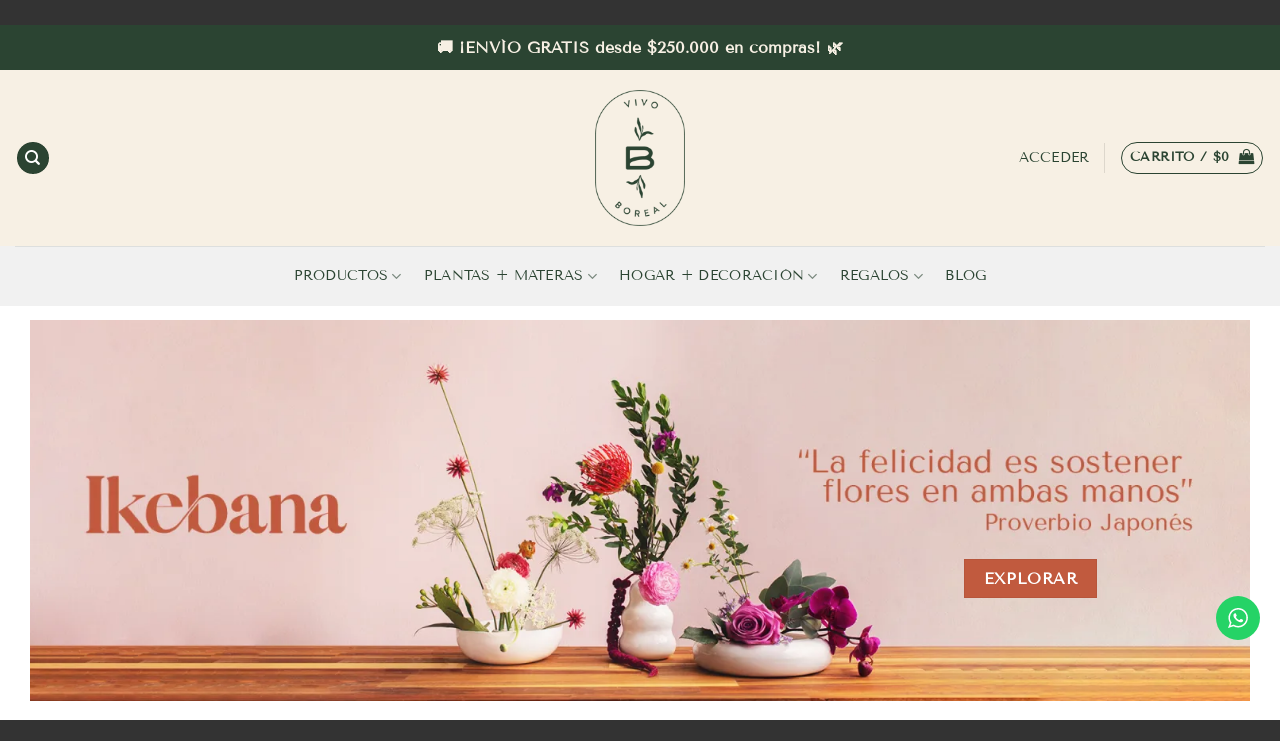

--- FILE ---
content_type: text/html; charset=UTF-8
request_url: https://vivoboreal.com/?add_to_wishlist=12702
body_size: 85551
content:
<!DOCTYPE html>
<html lang="es" class="loading-site no-js bg-fill">
<head>
	<meta charset="UTF-8" />
	<link rel="profile" href="https://gmpg.org/xfn/11" />
	<link rel="pingback" href="https://vivoboreal.com/xmlrpc.php" />

	<script>(function(html){html.className = html.className.replace(/\bno-js\b/,'js')})(document.documentElement);</script>
<meta name='robots' content='index, follow, max-image-preview:large, max-snippet:-1, max-video-preview:-1' />
	<style>img:is([sizes="auto" i], [sizes^="auto," i]) { contain-intrinsic-size: 3000px 1500px }</style>
	
<!-- Google Tag Manager for WordPress by gtm4wp.com -->
<script data-cfasync="false" data-pagespeed-no-defer>
	var gtm4wp_datalayer_name = "dataLayer";
	var dataLayer = dataLayer || [];
	const gtm4wp_use_sku_instead = false;
	const gtm4wp_currency = 'COP';
	const gtm4wp_product_per_impression = false;
	const gtm4wp_clear_ecommerce = false;
</script>
<!-- End Google Tag Manager for WordPress by gtm4wp.com --><meta name="viewport" content="width=device-width, initial-scale=1" />
<!-- Google Tag Manager by PYS -->
    <script data-cfasync="false" data-pagespeed-no-defer>
	    window.dataLayerPYS = window.dataLayerPYS || [];
	</script>
<!-- End Google Tag Manager by PYS -->
	<!-- This site is optimized with the Yoast SEO plugin v25.3 - https://yoast.com/wordpress/plugins/seo/ -->
	<title>Vivo Boreal | Regalos, plantas, decoración y regalos corporativos</title>
	<meta name="description" content="Regalos vivos, plantas de interior y decoración. Regalos y talleres corporativos. Conoce más en www.vivoboreal.com" />
	<link rel="canonical" href="https://vivoboreal.com/" />
	<meta property="og:locale" content="es_ES" />
	<meta property="og:type" content="website" />
	<meta property="og:title" content="Vivo Boreal | Regalos, plantas, decoración y regalos corporativos" />
	<meta property="og:description" content="Regalos vivos, plantas de interior y decoración. Regalos y talleres corporativos. Conoce más en www.vivoboreal.com" />
	<meta property="og:url" content="https://vivoboreal.com/" />
	<meta property="og:site_name" content="Vivo Boreal" />
	<meta property="article:publisher" content="https://www.facebook.com/vivoboreal/" />
	<meta property="article:modified_time" content="2025-11-04T09:52:54+00:00" />
	<meta name="twitter:card" content="summary_large_image" />
	<meta name="twitter:site" content="@vivoboreal" />
	<script type="application/ld+json" class="yoast-schema-graph">{"@context":"https://schema.org","@graph":[{"@type":"WebPage","@id":"https://vivoboreal.com/","url":"https://vivoboreal.com/","name":"Vivo Boreal | Regalos, plantas, decoración y regalos corporativos","isPartOf":{"@id":"https://vivoboreal.com/#website"},"about":{"@id":"https://vivoboreal.com/#organization"},"datePublished":"2016-10-09T21:20:17+00:00","dateModified":"2025-11-04T09:52:54+00:00","description":"Regalos vivos, plantas de interior y decoración. Regalos y talleres corporativos. Conoce más en www.vivoboreal.com","breadcrumb":{"@id":"https://vivoboreal.com/#breadcrumb"},"inLanguage":"es","potentialAction":[{"@type":"ReadAction","target":["https://vivoboreal.com/"]}]},{"@type":"BreadcrumbList","@id":"https://vivoboreal.com/#breadcrumb","itemListElement":[{"@type":"ListItem","position":1,"name":"Portada"}]},{"@type":"WebSite","@id":"https://vivoboreal.com/#website","url":"https://vivoboreal.com/","name":"Vivo Boreal","description":"Nature is Home","publisher":{"@id":"https://vivoboreal.com/#organization"},"potentialAction":[{"@type":"SearchAction","target":{"@type":"EntryPoint","urlTemplate":"https://vivoboreal.com/?s={search_term_string}"},"query-input":{"@type":"PropertyValueSpecification","valueRequired":true,"valueName":"search_term_string"}}],"inLanguage":"es"},{"@type":"Organization","@id":"https://vivoboreal.com/#organization","name":"Vivo Boreal","url":"https://vivoboreal.com/","logo":{"@type":"ImageObject","inLanguage":"es","@id":"https://vivoboreal.com/#/schema/logo/image/","url":"","contentUrl":"","caption":"Vivo Boreal"},"image":{"@id":"https://vivoboreal.com/#/schema/logo/image/"},"sameAs":["https://www.facebook.com/vivoboreal/","https://x.com/vivoboreal","https://www.instagram.com/vivoboreal/","https://co.pinterest.com/vivoboreal/","https://www.youtube.com/channel/UC3-exT_rFlOm3DKSs8DsBWQ"]}]}</script>
	<!-- / Yoast SEO plugin. -->


<script type='application/javascript'  id='pys-version-script'>console.log('PixelYourSite Free version 11.1.5.2');</script>
<link rel='dns-prefetch' href='//s3.amazonaws.com' />
<link rel='dns-prefetch' href='//res.cloudinary.com' />
<link rel='preconnect' href='https://res.cloudinary.com' />
<link rel='prefetch' href='https://vivoboreal.com/wp-content/themes/flatsome/assets/js/flatsome.js?ver=e1ad26bd5672989785e1' />
<link rel='prefetch' href='https://vivoboreal.com/wp-content/themes/flatsome/assets/js/chunk.slider.js?ver=3.19.12' />
<link rel='prefetch' href='https://vivoboreal.com/wp-content/themes/flatsome/assets/js/chunk.popups.js?ver=3.19.12' />
<link rel='prefetch' href='https://vivoboreal.com/wp-content/themes/flatsome/assets/js/chunk.tooltips.js?ver=3.19.12' />
<link rel='prefetch' href='https://vivoboreal.com/wp-content/themes/flatsome/assets/js/woocommerce.js?ver=dd6035ce106022a74757' />
<link rel="alternate" type="application/rss+xml" title="Vivo Boreal &raquo; Feed" href="https://vivoboreal.com/feed/" />
<link rel="alternate" type="application/rss+xml" title="Vivo Boreal &raquo; Feed de los comentarios" href="https://vivoboreal.com/comments/feed/" />
<script type="text/javascript">
/* <![CDATA[ */
window._wpemojiSettings = {"baseUrl":"https:\/\/s.w.org\/images\/core\/emoji\/16.0.1\/72x72\/","ext":".png","svgUrl":"https:\/\/s.w.org\/images\/core\/emoji\/16.0.1\/svg\/","svgExt":".svg","source":{"concatemoji":"https:\/\/vivoboreal.com\/wp-includes\/js\/wp-emoji-release.min.js?ver=fd4db08773e613c635612875eed0ffef"}};
/*! This file is auto-generated */
!function(s,n){var o,i,e;function c(e){try{var t={supportTests:e,timestamp:(new Date).valueOf()};sessionStorage.setItem(o,JSON.stringify(t))}catch(e){}}function p(e,t,n){e.clearRect(0,0,e.canvas.width,e.canvas.height),e.fillText(t,0,0);var t=new Uint32Array(e.getImageData(0,0,e.canvas.width,e.canvas.height).data),a=(e.clearRect(0,0,e.canvas.width,e.canvas.height),e.fillText(n,0,0),new Uint32Array(e.getImageData(0,0,e.canvas.width,e.canvas.height).data));return t.every(function(e,t){return e===a[t]})}function u(e,t){e.clearRect(0,0,e.canvas.width,e.canvas.height),e.fillText(t,0,0);for(var n=e.getImageData(16,16,1,1),a=0;a<n.data.length;a++)if(0!==n.data[a])return!1;return!0}function f(e,t,n,a){switch(t){case"flag":return n(e,"\ud83c\udff3\ufe0f\u200d\u26a7\ufe0f","\ud83c\udff3\ufe0f\u200b\u26a7\ufe0f")?!1:!n(e,"\ud83c\udde8\ud83c\uddf6","\ud83c\udde8\u200b\ud83c\uddf6")&&!n(e,"\ud83c\udff4\udb40\udc67\udb40\udc62\udb40\udc65\udb40\udc6e\udb40\udc67\udb40\udc7f","\ud83c\udff4\u200b\udb40\udc67\u200b\udb40\udc62\u200b\udb40\udc65\u200b\udb40\udc6e\u200b\udb40\udc67\u200b\udb40\udc7f");case"emoji":return!a(e,"\ud83e\udedf")}return!1}function g(e,t,n,a){var r="undefined"!=typeof WorkerGlobalScope&&self instanceof WorkerGlobalScope?new OffscreenCanvas(300,150):s.createElement("canvas"),o=r.getContext("2d",{willReadFrequently:!0}),i=(o.textBaseline="top",o.font="600 32px Arial",{});return e.forEach(function(e){i[e]=t(o,e,n,a)}),i}function t(e){var t=s.createElement("script");t.src=e,t.defer=!0,s.head.appendChild(t)}"undefined"!=typeof Promise&&(o="wpEmojiSettingsSupports",i=["flag","emoji"],n.supports={everything:!0,everythingExceptFlag:!0},e=new Promise(function(e){s.addEventListener("DOMContentLoaded",e,{once:!0})}),new Promise(function(t){var n=function(){try{var e=JSON.parse(sessionStorage.getItem(o));if("object"==typeof e&&"number"==typeof e.timestamp&&(new Date).valueOf()<e.timestamp+604800&&"object"==typeof e.supportTests)return e.supportTests}catch(e){}return null}();if(!n){if("undefined"!=typeof Worker&&"undefined"!=typeof OffscreenCanvas&&"undefined"!=typeof URL&&URL.createObjectURL&&"undefined"!=typeof Blob)try{var e="postMessage("+g.toString()+"("+[JSON.stringify(i),f.toString(),p.toString(),u.toString()].join(",")+"));",a=new Blob([e],{type:"text/javascript"}),r=new Worker(URL.createObjectURL(a),{name:"wpTestEmojiSupports"});return void(r.onmessage=function(e){c(n=e.data),r.terminate(),t(n)})}catch(e){}c(n=g(i,f,p,u))}t(n)}).then(function(e){for(var t in e)n.supports[t]=e[t],n.supports.everything=n.supports.everything&&n.supports[t],"flag"!==t&&(n.supports.everythingExceptFlag=n.supports.everythingExceptFlag&&n.supports[t]);n.supports.everythingExceptFlag=n.supports.everythingExceptFlag&&!n.supports.flag,n.DOMReady=!1,n.readyCallback=function(){n.DOMReady=!0}}).then(function(){return e}).then(function(){var e;n.supports.everything||(n.readyCallback(),(e=n.source||{}).concatemoji?t(e.concatemoji):e.wpemoji&&e.twemoji&&(t(e.twemoji),t(e.wpemoji)))}))}((window,document),window._wpemojiSettings);
/* ]]> */
</script>
<link rel='stylesheet' id='ht_ctc_main_css-css' href='https://vivoboreal.com/wp-content/plugins/click-to-chat-for-whatsapp/new/inc/assets/css/main.css?ver=4.35' type='text/css' media='all' />
<style id='wp-emoji-styles-inline-css' type='text/css'>

	img.wp-smiley, img.emoji {
		display: inline !important;
		border: none !important;
		box-shadow: none !important;
		height: 1em !important;
		width: 1em !important;
		margin: 0 0.07em !important;
		vertical-align: -0.1em !important;
		background: none !important;
		padding: 0 !important;
	}
</style>
<style id='wp-block-library-inline-css' type='text/css'>
:root{--wp-admin-theme-color:#007cba;--wp-admin-theme-color--rgb:0,124,186;--wp-admin-theme-color-darker-10:#006ba1;--wp-admin-theme-color-darker-10--rgb:0,107,161;--wp-admin-theme-color-darker-20:#005a87;--wp-admin-theme-color-darker-20--rgb:0,90,135;--wp-admin-border-width-focus:2px;--wp-block-synced-color:#7a00df;--wp-block-synced-color--rgb:122,0,223;--wp-bound-block-color:var(--wp-block-synced-color)}@media (min-resolution:192dpi){:root{--wp-admin-border-width-focus:1.5px}}.wp-element-button{cursor:pointer}:root{--wp--preset--font-size--normal:16px;--wp--preset--font-size--huge:42px}:root .has-very-light-gray-background-color{background-color:#eee}:root .has-very-dark-gray-background-color{background-color:#313131}:root .has-very-light-gray-color{color:#eee}:root .has-very-dark-gray-color{color:#313131}:root .has-vivid-green-cyan-to-vivid-cyan-blue-gradient-background{background:linear-gradient(135deg,#00d084,#0693e3)}:root .has-purple-crush-gradient-background{background:linear-gradient(135deg,#34e2e4,#4721fb 50%,#ab1dfe)}:root .has-hazy-dawn-gradient-background{background:linear-gradient(135deg,#faaca8,#dad0ec)}:root .has-subdued-olive-gradient-background{background:linear-gradient(135deg,#fafae1,#67a671)}:root .has-atomic-cream-gradient-background{background:linear-gradient(135deg,#fdd79a,#004a59)}:root .has-nightshade-gradient-background{background:linear-gradient(135deg,#330968,#31cdcf)}:root .has-midnight-gradient-background{background:linear-gradient(135deg,#020381,#2874fc)}.has-regular-font-size{font-size:1em}.has-larger-font-size{font-size:2.625em}.has-normal-font-size{font-size:var(--wp--preset--font-size--normal)}.has-huge-font-size{font-size:var(--wp--preset--font-size--huge)}.has-text-align-center{text-align:center}.has-text-align-left{text-align:left}.has-text-align-right{text-align:right}#end-resizable-editor-section{display:none}.aligncenter{clear:both}.items-justified-left{justify-content:flex-start}.items-justified-center{justify-content:center}.items-justified-right{justify-content:flex-end}.items-justified-space-between{justify-content:space-between}.screen-reader-text{border:0;clip-path:inset(50%);height:1px;margin:-1px;overflow:hidden;padding:0;position:absolute;width:1px;word-wrap:normal!important}.screen-reader-text:focus{background-color:#ddd;clip-path:none;color:#444;display:block;font-size:1em;height:auto;left:5px;line-height:normal;padding:15px 23px 14px;text-decoration:none;top:5px;width:auto;z-index:100000}html :where(.has-border-color){border-style:solid}html :where([style*=border-top-color]){border-top-style:solid}html :where([style*=border-right-color]){border-right-style:solid}html :where([style*=border-bottom-color]){border-bottom-style:solid}html :where([style*=border-left-color]){border-left-style:solid}html :where([style*=border-width]){border-style:solid}html :where([style*=border-top-width]){border-top-style:solid}html :where([style*=border-right-width]){border-right-style:solid}html :where([style*=border-bottom-width]){border-bottom-style:solid}html :where([style*=border-left-width]){border-left-style:solid}html :where(img[class*=wp-image-]){height:auto;max-width:100%}:where(figure){margin:0 0 1em}html :where(.is-position-sticky){--wp-admin--admin-bar--position-offset:var(--wp-admin--admin-bar--height,0px)}@media screen and (max-width:600px){html :where(.is-position-sticky){--wp-admin--admin-bar--position-offset:0px}}
</style>
<link rel='stylesheet' id='widget-addi-style-css' href='https://vivoboreal.com/wp-content/plugins/buy-now-pay-later-addi/css/style.css?ver=fd4db08773e613c635612875eed0ffef' type='text/css' media='all' />
<style id='woocommerce-inline-inline-css' type='text/css'>
.woocommerce form .form-row .required { visibility: visible; }
</style>
<link rel='stylesheet' id='free-shipping-label-public-css' href='https://vivoboreal.com/wp-content/plugins/free-shipping-label/assets/build/fsl-public.css?ver=3.4.3' type='text/css' media='all' />
<style id='akismet-widget-style-inline-css' type='text/css'>

			.a-stats {
				--akismet-color-mid-green: #357b49;
				--akismet-color-white: #fff;
				--akismet-color-light-grey: #f6f7f7;

				max-width: 350px;
				width: auto;
			}

			.a-stats * {
				all: unset;
				box-sizing: border-box;
			}

			.a-stats strong {
				font-weight: 600;
			}

			.a-stats a.a-stats__link,
			.a-stats a.a-stats__link:visited,
			.a-stats a.a-stats__link:active {
				background: var(--akismet-color-mid-green);
				border: none;
				box-shadow: none;
				border-radius: 8px;
				color: var(--akismet-color-white);
				cursor: pointer;
				display: block;
				font-family: -apple-system, BlinkMacSystemFont, 'Segoe UI', 'Roboto', 'Oxygen-Sans', 'Ubuntu', 'Cantarell', 'Helvetica Neue', sans-serif;
				font-weight: 500;
				padding: 12px;
				text-align: center;
				text-decoration: none;
				transition: all 0.2s ease;
			}

			/* Extra specificity to deal with TwentyTwentyOne focus style */
			.widget .a-stats a.a-stats__link:focus {
				background: var(--akismet-color-mid-green);
				color: var(--akismet-color-white);
				text-decoration: none;
			}

			.a-stats a.a-stats__link:hover {
				filter: brightness(110%);
				box-shadow: 0 4px 12px rgba(0, 0, 0, 0.06), 0 0 2px rgba(0, 0, 0, 0.16);
			}

			.a-stats .count {
				color: var(--akismet-color-white);
				display: block;
				font-size: 1.5em;
				line-height: 1.4;
				padding: 0 13px;
				white-space: nowrap;
			}
		
</style>
<link rel='stylesheet' id='wcmmq-front-style-css' href='https://vivoboreal.com/wp-content/plugins/woo-min-max-quantity-step-control-single/assets/css/wcmmq-front.css?ver=1.0.0' type='text/css' media='all' />
<link rel='stylesheet' id='flatsome-main-css' href='https://vivoboreal.com/wp-content/themes/flatsome/assets/css/flatsome.css?ver=3.19.12' type='text/css' media='all' />
<style id='flatsome-main-inline-css' type='text/css'>
@font-face {
				font-family: "fl-icons";
				font-display: block;
				src: url(https://vivoboreal.com/wp-content/themes/flatsome/assets/css/icons/fl-icons.eot?v=3.19.12);
				src:
					url(https://vivoboreal.com/wp-content/themes/flatsome/assets/css/icons/fl-icons.eot#iefix?v=3.19.12) format("embedded-opentype"),
					url(https://vivoboreal.com/wp-content/themes/flatsome/assets/css/icons/fl-icons.woff2?v=3.19.12) format("woff2"),
					url(https://vivoboreal.com/wp-content/themes/flatsome/assets/css/icons/fl-icons.ttf?v=3.19.12) format("truetype"),
					url(https://vivoboreal.com/wp-content/themes/flatsome/assets/css/icons/fl-icons.woff?v=3.19.12) format("woff"),
					url(https://vivoboreal.com/wp-content/themes/flatsome/assets/css/icons/fl-icons.svg?v=3.19.12#fl-icons) format("svg");
			}
</style>
<link rel='stylesheet' id='flatsome-shop-css' href='https://vivoboreal.com/wp-content/themes/flatsome/assets/css/flatsome-shop.css?ver=3.19.12' type='text/css' media='all' />
<link rel='stylesheet' id='flatsome-style-css' href='https://vivoboreal.com/wp-content/themes/flatsome/style.css?ver=3.19.12' type='text/css' media='all' />
<script type="text/javascript">
/* <![CDATA[ */
var CLDLB = {"image_delivery":"on","image_optimization":"on","image_format":"auto","image_quality":"auto","image_freeform":"","svg_support":"off","crop_sizes":"","image_preview":"https:\/\/res.cloudinary.com\/demo\/image\/upload\/w_600\/sample.jpg","video_delivery":"on","video_player":"wp","adaptive_streaming":"off","adaptive_streaming_mode":"mpd","video_controls":"on","video_loop":"off","video_autoplay_mode":"off","video_optimization":"on","video_format":"auto","video_quality":"auto","video_freeform":"","video_preview":"","use_lazy_load":"on","lazy_threshold":"100px","lazy_custom_color":"rgba(153,153,153,0.5)","lazy_animate":"on","lazy_placeholder":"blur","dpr":"2X","lazyload_preview":"https:\/\/res.cloudinary.com\/demo\/image\/upload\/w_600\/sample.jpg","enable_breakpoints":"off","pixel_step":200,"breakpoints":"","max_width":2048,"min_width":200,"breakpoints_preview":"https:\/\/res.cloudinary.com\/demo\/image\/upload\/w_600\/sample.jpg","placeholder":"e_blur:2000,q_1,f_auto","base_url":"https:\/\/res.cloudinary.com\/vivoboreal"};!function(){const e={deviceDensity:window.devicePixelRatio?window.devicePixelRatio:"auto",density:null,config:CLDLB||{},lazyThreshold:0,enabled:!1,sizeBands:[],iObserver:null,pObserver:null,rObserver:null,aboveFold:!0,minPlaceholderThreshold:500,bind(e){e.CLDbound=!0,this.enabled||this._init();const t=e.dataset.size.split(" ");e.originalWidth=t[0],e.originalHeight=t[1],this.pObserver?(this.aboveFold&&this.inInitialView(e)?this.buildImage(e):(this.pObserver.observe(e),this.iObserver.observe(e)),e.addEventListener("error",(t=>{e.srcset="",e.src='data:image/svg+xml;utf8,<svg xmlns="http://www.w3.org/2000/svg"><rect width="100%" height="100%" fill="rgba(0,0,0,0.1)"/><text x="50%" y="50%" fill="red" text-anchor="middle" dominant-baseline="middle">%26%23x26A0%3B︎</text></svg>',this.rObserver.unobserve(e)}))):this.setupFallback(e)},buildImage(e){e.dataset.srcset?(e.cld_loaded=!0,e.srcset=e.dataset.srcset):(e.src=this.getSizeURL(e),e.dataset.responsive&&this.rObserver.observe(e))},inInitialView(e){const t=e.getBoundingClientRect();return this.aboveFold=t.top<window.innerHeight+this.lazyThreshold,this.aboveFold},setupFallback(e){const t=[];this.sizeBands.forEach((i=>{if(i<=e.originalWidth){let s=this.getSizeURL(e,i,!0)+` ${i}w`;-1===t.indexOf(s)&&t.push(s)}})),e.srcset=t.join(","),e.sizes=`(max-width: ${e.originalWidth}px) 100vw, ${e.originalWidth}px`},_init(){this.enabled=!0,this._calcThreshold(),this._getDensity();let e=parseInt(this.config.max_width);const t=parseInt(this.config.min_width),i=parseInt(this.config.pixel_step);for(;e-i>=t;)e-=i,this.sizeBands.push(e);"undefined"!=typeof IntersectionObserver&&this._setupObservers(),this.enabled=!0},_setupObservers(){const e={rootMargin:this.lazyThreshold+"px 0px "+this.lazyThreshold+"px 0px"},t=this.minPlaceholderThreshold<2*this.lazyThreshold?2*this.lazyThreshold:this.minPlaceholderThreshold,i={rootMargin:t+"px 0px "+t+"px 0px"};this.rObserver=new ResizeObserver(((e,t)=>{e.forEach((e=>{e.target.cld_loaded&&e.contentRect.width>=e.target.cld_loaded&&(e.target.src=this.getSizeURL(e.target))}))})),this.iObserver=new IntersectionObserver(((e,t)=>{e.forEach((e=>{e.isIntersecting&&(this.buildImage(e.target),t.unobserve(e.target),this.pObserver.unobserve(e.target))}))}),e),this.pObserver=new IntersectionObserver(((e,t)=>{e.forEach((e=>{e.isIntersecting&&(e.target.src=this.getPlaceholderURL(e.target),t.unobserve(e.target))}))}),i)},_calcThreshold(){const e=this.config.lazy_threshold.replace(/[^0-9]/g,"");let t=0;switch(this.config.lazy_threshold.replace(/[0-9]/g,"").toLowerCase()){case"em":t=parseFloat(getComputedStyle(document.body).fontSize)*e;break;case"rem":t=parseFloat(getComputedStyle(document.documentElement).fontSize)*e;break;case"vh":t=window.innerHeight/e*100;break;default:t=e}this.lazyThreshold=parseInt(t,10)},_getDensity(){let e=this.config.dpr?this.config.dpr.replace("X",""):"off";if("off"===e)return this.density=1,1;let t=this.deviceDensity;"max"!==e&&"auto"!==t&&(e=parseFloat(e),t=t>Math.ceil(e)?e:t),this.density=t},scaleWidth(e,t,i){const s=parseInt(this.config.max_width),r=Math.round(s/i);if(!t){t=e.width;let a=Math.round(t/i);for(;-1===this.sizeBands.indexOf(t)&&a<r&&t<s;)t++,a=Math.round(t/i)}return t>s&&(t=s),e.originalWidth<t&&(t=e.originalWidth),t},scaleSize(e,t,i){const s=e.dataset.crop?parseFloat(e.dataset.crop):(e.originalWidth/e.originalHeight).toFixed(2),r=this.scaleWidth(e,t,s),a=Math.round(r/s),o=[];return e.dataset.transformationCrop?o.push(e.dataset.transformationCrop):e.dataset.crop||(o.push(e.dataset.crop?"c_fill":"c_scale"),e.dataset.crop&&o.push("g_auto")),o.push("w_"+r),o.push("h_"+a),i&&1!==this.density&&o.push("dpr_"+this.density),e.cld_loaded=r,{transformation:o.join(","),nameExtension:r+"x"+a}},getDeliveryMethod:e=>e.dataset.seo&&"upload"===e.dataset.delivery?"images":"image/"+e.dataset.delivery,getSizeURL(e,t){const i=this.scaleSize(e,t,!0);return[this.config.base_url,this.getDeliveryMethod(e),"upload"===e.dataset.delivery?i.transformation:"",e.dataset.transformations,"v"+e.dataset.version,e.dataset.publicId+"?_i=AA"].filter(this.empty).join("/")},getPlaceholderURL(e){e.cld_placehold=!0;const t=this.scaleSize(e,null,!1);return[this.config.base_url,this.getDeliveryMethod(e),t.transformation,this.config.placeholder,e.dataset.publicId].filter(this.empty).join("/")},empty:e=>void 0!==e&&0!==e.length};window.CLDBind=t=>{t.CLDbound||e.bind(t)},window.initFallback=()=>{[...document.querySelectorAll('img[data-cloudinary="lazy"]')].forEach((e=>{CLDBind(e)}))},window.addEventListener("load",(()=>{initFallback()})),document.querySelector('script[src*="?cloudinary_lazy_load_loader"]')&&initFallback()}();
/* ]]> */
</script>
<script type="text/javascript" id="jquery-core-js-extra">
/* <![CDATA[ */
var pysFacebookRest = {"restApiUrl":"https:\/\/vivoboreal.com\/wp-json\/pys-facebook\/v1\/event","debug":""};
/* ]]> */
</script>
<script type="text/javascript" src="https://vivoboreal.com/wp-includes/js/jquery/jquery.min.js?ver=3.7.1" id="jquery-core-js"></script>
<script type="text/javascript" src="https://vivoboreal.com/wp-includes/js/jquery/jquery-migrate.min.js?ver=3.4.1" id="jquery-migrate-js"></script>
<script type="text/javascript" src="https://vivoboreal.com/wp-content/plugins/woocommerce/assets/js/jquery-blockui/jquery.blockUI.min.js?ver=2.7.0-wc.10.4.3" id="wc-jquery-blockui-js" data-wp-strategy="defer"></script>
<script type="text/javascript" id="wc-add-to-cart-js-extra">
/* <![CDATA[ */
var wc_add_to_cart_params = {"ajax_url":"\/wp-admin\/admin-ajax.php","wc_ajax_url":"\/?wc-ajax=%%endpoint%%","i18n_view_cart":"Ver carrito","cart_url":"https:\/\/vivoboreal.com\/carrito-de-compras\/","is_cart":"","cart_redirect_after_add":"no"};
/* ]]> */
</script>
<script type="text/javascript" src="https://vivoboreal.com/wp-content/plugins/woocommerce/assets/js/frontend/add-to-cart.min.js?ver=10.4.3" id="wc-add-to-cart-js" defer="defer" data-wp-strategy="defer"></script>
<script type="text/javascript" src="https://vivoboreal.com/wp-content/plugins/woocommerce/assets/js/js-cookie/js.cookie.min.js?ver=2.1.4-wc.10.4.3" id="wc-js-cookie-js" data-wp-strategy="defer"></script>
<script type="text/javascript" src="https://vivoboreal.com/wp-content/plugins/pixelyoursite/dist/scripts/jquery.bind-first-0.2.3.min.js?ver=0.2.3" id="jquery-bind-first-js"></script>
<script type="text/javascript" src="https://vivoboreal.com/wp-content/plugins/pixelyoursite/dist/scripts/js.cookie-2.1.3.min.js?ver=2.1.3" id="js-cookie-pys-js"></script>
<script type="text/javascript" src="https://vivoboreal.com/wp-content/plugins/pixelyoursite/dist/scripts/tld.min.js?ver=2.3.1" id="js-tld-js"></script>
<script type="text/javascript" id="pys-js-extra">
/* <![CDATA[ */
var pysOptions = {"staticEvents":{"facebook":{"init_event":[{"delay":0,"type":"static","ajaxFire":false,"name":"PageView","pixelIds":["1232794634618529"],"eventID":"5bc7cfd9-ac35-48d4-8808-27e7e2cc4843","params":{"page_title":"Inicio","post_type":"page","post_id":3268,"plugin":"PixelYourSite","user_role":"guest","event_url":"vivoboreal.com\/"},"e_id":"init_event","ids":[],"hasTimeWindow":false,"timeWindow":0,"woo_order":"","edd_order":""}]}},"dynamicEvents":[],"triggerEvents":[],"triggerEventTypes":[],"facebook":{"pixelIds":["1232794634618529"],"advancedMatching":[],"advancedMatchingEnabled":true,"removeMetadata":false,"wooVariableAsSimple":false,"serverApiEnabled":true,"wooCRSendFromServer":false,"send_external_id":null,"enabled_medical":false,"do_not_track_medical_param":["event_url","post_title","page_title","landing_page","content_name","categories","category_name","tags"],"meta_ldu":false},"ga":{"trackingIds":["53588128"],"commentEventEnabled":true,"downloadEnabled":true,"formEventEnabled":true,"crossDomainEnabled":false,"crossDomainAcceptIncoming":false,"crossDomainDomains":[],"isDebugEnabled":[],"serverContainerUrls":{"53588128":{"enable_server_container":"","server_container_url":"","transport_url":""}},"additionalConfig":{"53588128":{"first_party_collection":true}},"disableAdvertisingFeatures":false,"disableAdvertisingPersonalization":false,"wooVariableAsSimple":true,"custom_page_view_event":false},"debug":"","siteUrl":"https:\/\/vivoboreal.com","ajaxUrl":"https:\/\/vivoboreal.com\/wp-admin\/admin-ajax.php","ajax_event":"2e3eab5d93","enable_remove_download_url_param":"1","cookie_duration":"7","last_visit_duration":"60","enable_success_send_form":"","ajaxForServerEvent":"1","ajaxForServerStaticEvent":"1","useSendBeacon":"1","send_external_id":"1","external_id_expire":"180","track_cookie_for_subdomains":"1","google_consent_mode":"1","gdpr":{"ajax_enabled":false,"all_disabled_by_api":false,"facebook_disabled_by_api":false,"analytics_disabled_by_api":false,"google_ads_disabled_by_api":false,"pinterest_disabled_by_api":false,"bing_disabled_by_api":false,"reddit_disabled_by_api":false,"externalID_disabled_by_api":false,"facebook_prior_consent_enabled":true,"analytics_prior_consent_enabled":true,"google_ads_prior_consent_enabled":null,"pinterest_prior_consent_enabled":true,"bing_prior_consent_enabled":true,"cookiebot_integration_enabled":false,"cookiebot_facebook_consent_category":"marketing","cookiebot_analytics_consent_category":"statistics","cookiebot_tiktok_consent_category":"marketing","cookiebot_google_ads_consent_category":"marketing","cookiebot_pinterest_consent_category":"marketing","cookiebot_bing_consent_category":"marketing","consent_magic_integration_enabled":false,"real_cookie_banner_integration_enabled":false,"cookie_notice_integration_enabled":false,"cookie_law_info_integration_enabled":false,"analytics_storage":{"enabled":true,"value":"granted","filter":false},"ad_storage":{"enabled":true,"value":"granted","filter":false},"ad_user_data":{"enabled":true,"value":"granted","filter":false},"ad_personalization":{"enabled":true,"value":"granted","filter":false}},"cookie":{"disabled_all_cookie":false,"disabled_start_session_cookie":false,"disabled_advanced_form_data_cookie":false,"disabled_landing_page_cookie":false,"disabled_first_visit_cookie":false,"disabled_trafficsource_cookie":false,"disabled_utmTerms_cookie":false,"disabled_utmId_cookie":false},"tracking_analytics":{"TrafficSource":"direct","TrafficLanding":"undefined","TrafficUtms":[],"TrafficUtmsId":[]},"GATags":{"ga_datalayer_type":"default","ga_datalayer_name":"dataLayerPYS"},"woo":{"enabled":true,"enabled_save_data_to_orders":true,"addToCartOnButtonEnabled":true,"addToCartOnButtonValueEnabled":true,"addToCartOnButtonValueOption":"price","singleProductId":null,"removeFromCartSelector":"form.woocommerce-cart-form .remove","addToCartCatchMethod":"add_cart_hook","is_order_received_page":false,"containOrderId":false},"edd":{"enabled":false},"cache_bypass":"1769072848"};
/* ]]> */
</script>
<script type="text/javascript" src="https://vivoboreal.com/wp-content/plugins/pixelyoursite/dist/scripts/public.js?ver=11.1.5.2" id="pys-js"></script>
<link rel="https://api.w.org/" href="https://vivoboreal.com/wp-json/" /><link rel="alternate" title="JSON" type="application/json" href="https://vivoboreal.com/wp-json/wp/v2/pages/3268" /><link rel="EditURI" type="application/rsd+xml" title="RSD" href="https://vivoboreal.com/xmlrpc.php?rsd" />

<link rel='shortlink' href='https://vivoboreal.com/' />
<link rel="alternate" title="oEmbed (JSON)" type="application/json+oembed" href="https://vivoboreal.com/wp-json/oembed/1.0/embed?url=https%3A%2F%2Fvivoboreal.com%2F" />
<link rel="alternate" title="oEmbed (XML)" type="text/xml+oembed" href="https://vivoboreal.com/wp-json/oembed/1.0/embed?url=https%3A%2F%2Fvivoboreal.com%2F&#038;format=xml" />
<style type="text/css">
span.wcmmq_prefix {
    float: left;
    padding: 10px;
    margin: 0;
}
</style>
<script type="text/javascript">
(function(url){
	if(/(?:Chrome\/26\.0\.1410\.63 Safari\/537\.31|WordfenceTestMonBot)/.test(navigator.userAgent)){ return; }
	var addEvent = function(evt, handler) {
		if (window.addEventListener) {
			document.addEventListener(evt, handler, false);
		} else if (window.attachEvent) {
			document.attachEvent('on' + evt, handler);
		}
	};
	var removeEvent = function(evt, handler) {
		if (window.removeEventListener) {
			document.removeEventListener(evt, handler, false);
		} else if (window.detachEvent) {
			document.detachEvent('on' + evt, handler);
		}
	};
	var evts = 'contextmenu dblclick drag dragend dragenter dragleave dragover dragstart drop keydown keypress keyup mousedown mousemove mouseout mouseover mouseup mousewheel scroll'.split(' ');
	var logHuman = function() {
		if (window.wfLogHumanRan) { return; }
		window.wfLogHumanRan = true;
		var wfscr = document.createElement('script');
		wfscr.type = 'text/javascript';
		wfscr.async = true;
		wfscr.src = url + '&r=' + Math.random();
		(document.getElementsByTagName('head')[0]||document.getElementsByTagName('body')[0]).appendChild(wfscr);
		for (var i = 0; i < evts.length; i++) {
			removeEvent(evts[i], logHuman);
		}
	};
	for (var i = 0; i < evts.length; i++) {
		addEvent(evts[i], logHuman);
	}
})('//vivoboreal.com/?wordfence_lh=1&hid=C0BB4281C5555E8A848C0B1BAFD0D407');
</script><script class="ti-site-data" type="application/ld+json">{"@context":"http://schema.org","data":{"r":"1:0!7:1!30:4"}}</script>
<!-- Google Tag Manager for WordPress by gtm4wp.com -->
<!-- GTM Container placement set to footer -->
<script data-cfasync="false" data-pagespeed-no-defer>
	var dataLayer_content = {"pagePostType":"frontpage","pagePostType2":"single-page","pagePostAuthor":"Vivo Boreal"};
	dataLayer.push( dataLayer_content );
</script>
<script data-cfasync="false" data-pagespeed-no-defer>
(function(w,d,s,l,i){w[l]=w[l]||[];w[l].push({'gtm.start':
new Date().getTime(),event:'gtm.js'});var f=d.getElementsByTagName(s)[0],
j=d.createElement(s),dl=l!='dataLayer'?'&l='+l:'';j.async=true;j.src=
'//www.googletagmanager.com/gtm.js?id='+i+dl;f.parentNode.insertBefore(j,f);
})(window,document,'script','dataLayer','GTM-NV9BZDZ');
</script>
<!-- End Google Tag Manager for WordPress by gtm4wp.com --><!-- Google tag (gtag.js) -->
<script async src="https://www.googletagmanager.com/gtag/js?id=G-26K3PZK235&l=dataLayerPYS"></script>
<script>
  window.dataLayerPYS = window.dataLayerPYS || [];
  function gtag(){dataLayerPYS.push(arguments);}
  gtag('js', new Date());

  gtag('config', 'G-26K3PZK235');
</script>

<link rel="stylesheet" href="https://use.fontawesome.com/releases/v5.0.12/css/all.css" integrity="sha384-G0fIWCsCzJIMAVNQPfjH08cyYaUtMwjJwqiRKxxE/rx96Uroj1BtIQ6MLJuheaO9" crossorigin="anonymous">


<img src="https://tracker.metricool.com/c3po.jpg?hash=c8b01a940b781c71ee55e78a14ed11ec"/>

<meta name="p:domain_verify" content="d450c371d3e144abab145b8dc80b5495"/>
<script>
(function(d,t,u,s,c,f){f=function(m){m=new Date();return m.getFullYear()+''+(m.getMonth()+1)+''+m.getDate()+'T'+m.getHours()+''+m.getMinutes()+''+m.getSeconds()};
u='https://widgets-static.embluemail.com/accounts/3360608FFE880E0A4/scripts/sw_3360.js?ts='+f();s=d.createElement(t);
s.async=1;s.src=u;c=d.getElementsByTagName(t)[0];c.parentNode.insertBefore(s,c);})(document,'script');
</script>

<meta name="facebook-domain-verification" content="a7t77fyg45rbvf42deof0xmgj4npp0" />	<noscript><style>.woocommerce-product-gallery{ opacity: 1 !important; }</style></noscript>
	<link rel="icon" href="https://vivoboreal.com/wp-content/uploads/2020/09/cropped-Logo_Negativo_Square_odcrii-1-32x32.png" sizes="32x32" />
<link rel="icon" href="https://vivoboreal.com/wp-content/uploads/2020/09/cropped-Logo_Negativo_Square_odcrii-1-192x192.png" sizes="192x192" />
<link rel="apple-touch-icon" href="https://vivoboreal.com/wp-content/uploads/2020/09/cropped-Logo_Negativo_Square_odcrii-1-180x180.png" />
<meta name="msapplication-TileImage" content="https://vivoboreal.com/wp-content/uploads/2020/09/cropped-Logo_Negativo_Square_odcrii-1-270x270.png" />
<style id="custom-css" type="text/css">:root {--primary-color: #2b4432;--fs-color-primary: #2b4432;--fs-color-secondary: #c15a3e;--fs-color-success: #c15a3e;--fs-color-alert: #c15a3e;--fs-experimental-link-color: #2b4432;--fs-experimental-link-color-hover: #c15a3e;}.tooltipster-base {--tooltip-color: #fff;--tooltip-bg-color: #000;}.off-canvas-right .mfp-content, .off-canvas-left .mfp-content {--drawer-width: 300px;}.off-canvas .mfp-content.off-canvas-cart {--drawer-width: 360px;}.container-width, .full-width .ubermenu-nav, .container, .row{max-width: 1391px}.row.row-collapse{max-width: 1361px}.row.row-small{max-width: 1383.5px}.row.row-large{max-width: 1421px}.header-main{height: 176px}#logo img{max-height: 176px}#logo{width:206px;}#logo img{padding:20px 0;}.header-bottom{min-height: 10px}.header-top{min-height: 43px}.transparent .header-main{height: 30px}.transparent #logo img{max-height: 30px}.has-transparent + .page-title:first-of-type,.has-transparent + #main > .page-title,.has-transparent + #main > div > .page-title,.has-transparent + #main .page-header-wrapper:first-of-type .page-title{padding-top: 110px;}.header.show-on-scroll,.stuck .header-main{height:70px!important}.stuck #logo img{max-height: 70px!important}.search-form{ width: 90%;}.header-bg-color {background-color: #f7f0e4}.header-bottom {background-color: #f1f1f1}.top-bar-nav > li > a{line-height: 16px }.header-main .nav > li > a{line-height: 14px }.stuck .header-main .nav > li > a{line-height: 70px }.header-bottom-nav > li > a{line-height: 40px }@media (max-width: 549px) {.header-main{height: 151px}#logo img{max-height: 151px}}.nav-dropdown{font-size:100%}body{color: #2b4432}h1,h2,h3,h4,h5,h6,.heading-font{color: #2b4432;}body{font-size: 100%;}@media screen and (max-width: 549px){body{font-size: 111%;}}body{font-family: "Tenor Sans", sans-serif;}body {font-weight: 400;font-style: normal;}.nav > li > a {font-family: "Tenor Sans", sans-serif;}.mobile-sidebar-levels-2 .nav > li > ul > li > a {font-family: "Tenor Sans", sans-serif;}.nav > li > a,.mobile-sidebar-levels-2 .nav > li > ul > li > a {font-weight: 400;font-style: normal;}h1,h2,h3,h4,h5,h6,.heading-font, .off-canvas-center .nav-sidebar.nav-vertical > li > a{font-family: "Tenor Sans", sans-serif;}h1,h2,h3,h4,h5,h6,.heading-font,.banner h1,.banner h2 {font-weight: 400;font-style: normal;}.header:not(.transparent) .header-nav-main.nav > li > a {color: #2b4432;}.header:not(.transparent) .header-nav-main.nav > li > a:hover,.header:not(.transparent) .header-nav-main.nav > li.active > a,.header:not(.transparent) .header-nav-main.nav > li.current > a,.header:not(.transparent) .header-nav-main.nav > li > a.active,.header:not(.transparent) .header-nav-main.nav > li > a.current{color: #c15a3e;}.header-nav-main.nav-line-bottom > li > a:before,.header-nav-main.nav-line-grow > li > a:before,.header-nav-main.nav-line > li > a:before,.header-nav-main.nav-box > li > a:hover,.header-nav-main.nav-box > li.active > a,.header-nav-main.nav-pills > li > a:hover,.header-nav-main.nav-pills > li.active > a{color:#FFF!important;background-color: #c15a3e;}.header:not(.transparent) .header-bottom-nav.nav > li > a{color: #2b4432;}.header:not(.transparent) .header-bottom-nav.nav > li > a:hover,.header:not(.transparent) .header-bottom-nav.nav > li.active > a,.header:not(.transparent) .header-bottom-nav.nav > li.current > a,.header:not(.transparent) .header-bottom-nav.nav > li > a.active,.header:not(.transparent) .header-bottom-nav.nav > li > a.current{color: #c15a3e;}.header-bottom-nav.nav-line-bottom > li > a:before,.header-bottom-nav.nav-line-grow > li > a:before,.header-bottom-nav.nav-line > li > a:before,.header-bottom-nav.nav-box > li > a:hover,.header-bottom-nav.nav-box > li.active > a,.header-bottom-nav.nav-pills > li > a:hover,.header-bottom-nav.nav-pills > li.active > a{color:#FFF!important;background-color: #c15a3e;}.widget:where(:not(.widget_shopping_cart)) a{color: #2b4432;}.widget:where(:not(.widget_shopping_cart)) a:hover{color: #c15a3e;}.widget .tagcloud a:hover{border-color: #c15a3e; background-color: #c15a3e;}.has-equal-box-heights .box-image {padding-top: 100%;}.badge-inner.on-sale{background-color: #c15a3e}.badge-inner.new-bubble{background-color: #edbd99}.star-rating span:before,.star-rating:before, .woocommerce-page .star-rating:before, .stars a:hover:after, .stars a.active:after{color: #c15a3e}ins .woocommerce-Price-amount { color: #c04f3e; }@media screen and (min-width: 550px){.products .box-vertical .box-image{min-width: 247px!important;width: 247px!important;}}.header-main .social-icons,.header-main .cart-icon strong,.header-main .menu-title,.header-main .header-button > .button.is-outline,.header-main .nav > li > a > i:not(.icon-angle-down){color: #2b4432!important;}.header-main .header-button > .button.is-outline,.header-main .cart-icon strong:after,.header-main .cart-icon strong{border-color: #2b4432!important;}.header-main .header-button > .button:not(.is-outline){background-color: #2b4432!important;}.header-main .current-dropdown .cart-icon strong,.header-main .header-button > .button:hover,.header-main .header-button > .button:hover i,.header-main .header-button > .button:hover span{color:#FFF!important;}.header-main .menu-title:hover,.header-main .social-icons a:hover,.header-main .header-button > .button.is-outline:hover,.header-main .nav > li > a:hover > i:not(.icon-angle-down){color: #2b4432!important;}.header-main .current-dropdown .cart-icon strong,.header-main .header-button > .button:hover{background-color: #2b4432!important;}.header-main .current-dropdown .cart-icon strong:after,.header-main .current-dropdown .cart-icon strong,.header-main .header-button > .button:hover{border-color: #2b4432!important;}.footer-1{background-color: #f7f0e4}.footer-2{background-color: #777}.absolute-footer, html{background-color: #333}.nav-vertical-fly-out > li + li {border-top-width: 1px; border-top-style: solid;}.label-new.menu-item > a:after{content:"Nuevo";}.label-hot.menu-item > a:after{content:"Caliente";}.label-sale.menu-item > a:after{content:"Oferta";}.label-popular.menu-item > a:after{content:"Populares";}</style><style id="kirki-inline-styles">/* cyrillic */
@font-face {
  font-family: 'Tenor Sans';
  font-style: normal;
  font-weight: 400;
  font-display: swap;
  src: url(https://vivoboreal.com/wp-content/fonts/tenor-sans/bx6ANxqUneKx06UkIXISn3F4Cl2I.woff2) format('woff2');
  unicode-range: U+0301, U+0400-045F, U+0490-0491, U+04B0-04B1, U+2116;
}
/* latin-ext */
@font-face {
  font-family: 'Tenor Sans';
  font-style: normal;
  font-weight: 400;
  font-display: swap;
  src: url(https://vivoboreal.com/wp-content/fonts/tenor-sans/bx6ANxqUneKx06UkIXISn3t4Cl2I.woff2) format('woff2');
  unicode-range: U+0100-02BA, U+02BD-02C5, U+02C7-02CC, U+02CE-02D7, U+02DD-02FF, U+0304, U+0308, U+0329, U+1D00-1DBF, U+1E00-1E9F, U+1EF2-1EFF, U+2020, U+20A0-20AB, U+20AD-20C0, U+2113, U+2C60-2C7F, U+A720-A7FF;
}
/* latin */
@font-face {
  font-family: 'Tenor Sans';
  font-style: normal;
  font-weight: 400;
  font-display: swap;
  src: url(https://vivoboreal.com/wp-content/fonts/tenor-sans/bx6ANxqUneKx06UkIXISn3V4Cg.woff2) format('woff2');
  unicode-range: U+0000-00FF, U+0131, U+0152-0153, U+02BB-02BC, U+02C6, U+02DA, U+02DC, U+0304, U+0308, U+0329, U+2000-206F, U+20AC, U+2122, U+2191, U+2193, U+2212, U+2215, U+FEFF, U+FFFD;
}</style></head>

<body data-rsssl=1 class="home wp-singular page-template page-template-page-blank page-template-page-blank-php page page-id-3268 wp-theme-flatsome theme-flatsome woocommerce-no-js full-width bg-fill lightbox nav-dropdown-has-arrow nav-dropdown-has-shadow nav-dropdown-has-border">


<a class="skip-link screen-reader-text" href="#main">Saltar al contenido</a>

<div id="wrapper">

	
	<header id="header" class="header has-sticky sticky-jump">
		<div class="header-wrapper">
			<div id="top-bar" class="header-top hide-for-sticky nav-dark flex-has-center">
    <div class="flex-row container">
      <div class="flex-col hide-for-medium flex-left">
          <ul class="nav nav-left medium-nav-center nav-small  nav-divided">
                        </ul>
      </div>

      <div class="flex-col hide-for-medium flex-center">
          <ul class="nav nav-center nav-small  nav-divided">
              <li class="html custom html_top_right_text"><div style="background-color: #2B4432; padding: 10px 0; text-align: center; font-size: 16px; font-weight: 600; color: #F7F0E4;">
  🚚 ¡ENVÍO GRATIS desde $250.000 en compras! 🌿
</div></li>          </ul>
      </div>

      <div class="flex-col hide-for-medium flex-right">
         <ul class="nav top-bar-nav nav-right nav-small  nav-divided">
                        </ul>
      </div>

            <div class="flex-col show-for-medium flex-grow">
          <ul class="nav nav-center nav-small mobile-nav  nav-divided">
              <li class="html custom html_top_right_text"><div style="background-color: #2B4432; padding: 10px 0; text-align: center; font-size: 16px; font-weight: 600; color: #F7F0E4;">
  🚚 ¡ENVÍO GRATIS desde $250.000 en compras! 🌿
</div></li>          </ul>
      </div>
      
    </div>
</div>
<div id="masthead" class="header-main show-logo-center">
      <div class="header-inner flex-row container logo-center medium-logo-center" role="navigation">

          <!-- Logo -->
          <div id="logo" class="flex-col logo">
            
<!-- Header logo -->
<a href="https://vivoboreal.com/" title="Vivo Boreal - Nature is Home" rel="home">
		<img width="206" height="176" src="https://res.cloudinary.com/vivoboreal/image/upload/c_scale,w_132/v1583872260/Logos/Logo_Versio%CC%81nPositiva_pbciph.png" class="header_logo header-logo" alt="Vivo Boreal"/><img  width="206" height="176" src="https://res.cloudinary.com/vivoboreal/image/upload/c_scale,w_132/v1583872260/Logos/Logo_Versio%CC%81nPositiva_pbciph.png" class="header-logo-dark" alt="Vivo Boreal"/></a>
          </div>

          <!-- Mobile Left Elements -->
          <div class="flex-col show-for-medium flex-left">
            <ul class="mobile-nav nav nav-left ">
              <li class="nav-icon has-icon">
  		<a href="#" data-open="#main-menu" data-pos="left" data-bg="main-menu-overlay" data-color="" class="is-small" aria-label="Menú" aria-controls="main-menu" aria-expanded="false">

		  <i class="icon-menu" ></i>
		  		</a>
	</li>
            </ul>
          </div>

          <!-- Left Elements -->
          <div class="flex-col hide-for-medium flex-left
            ">
            <ul class="header-nav header-nav-main nav nav-left  nav-size-medium nav-uppercase" >
              <li class="header-search header-search-dropdown has-icon has-dropdown menu-item-has-children">
	<div class="header-button">	<a href="#" aria-label="Buscar" class="icon primary button circle is-small"><i class="icon-search" ></i></a>
	</div>	<ul class="nav-dropdown nav-dropdown-default">
	 	<li class="header-search-form search-form html relative has-icon">
	<div class="header-search-form-wrapper">
		<div class="searchform-wrapper ux-search-box relative form-flat is-normal"><form role="search" method="get" class="searchform" action="https://vivoboreal.com/">
	<div class="flex-row relative">
					<div class="flex-col search-form-categories">
				<select class="search_categories resize-select mb-0" name="product_cat"><option value="" selected='selected'>Todo</option><option value="empresariales">Empresariales</option><option value="hogar">Hogar</option><option value="plantas-materas">Plantas + Materas</option><option value="regalos">Regalos</option></select>			</div>
						<div class="flex-col flex-grow">
			<label class="screen-reader-text" for="woocommerce-product-search-field-0">Buscar por:</label>
			<input type="search" id="woocommerce-product-search-field-0" class="search-field mb-0" placeholder="Buscar" value="" name="s" />
			<input type="hidden" name="post_type" value="product" />
					</div>
		<div class="flex-col">
			<button type="submit" value="Buscar" class="ux-search-submit submit-button secondary button  icon mb-0" aria-label="Enviar">
				<i class="icon-search" ></i>			</button>
		</div>
	</div>
	<div class="live-search-results text-left z-top"></div>
</form>
</div>	</div>
</li>
	</ul>
</li>
            </ul>
          </div>

          <!-- Right Elements -->
          <div class="flex-col hide-for-medium flex-right">
            <ul class="header-nav header-nav-main nav nav-right  nav-size-medium nav-uppercase">
              
<li class="account-item has-icon" >

	<a href="https://vivoboreal.com/mi-cuenta/" class="nav-top-link nav-top-not-logged-in is-small is-small" title="Acceder" >
					<span>
			Acceder			</span>
				</a>




</li>
<li class="header-divider"></li><li class="cart-item has-icon has-dropdown">
<div class="header-button">
<a href="https://vivoboreal.com/carrito-de-compras/" class="header-cart-link icon button circle is-outline is-small" title="Carrito" >

<span class="header-cart-title">
   Carrito   /      <span class="cart-price"><span class="woocommerce-Price-amount amount"><bdi><span class="woocommerce-Price-currencySymbol">&#36;</span>0</bdi></span></span>
  </span>

    <i class="icon-shopping-bag"
    data-icon-label="0">
  </i>
  </a>
</div>
 <ul class="nav-dropdown nav-dropdown-default">
    <li class="html widget_shopping_cart">
      <div class="widget_shopping_cart_content">
        

	<div class="ux-mini-cart-empty flex flex-row-col text-center pt pb">
				<div class="ux-mini-cart-empty-icon">
			<svg xmlns="http://www.w3.org/2000/svg" viewBox="0 0 17 19" style="opacity:.1;height:80px;">
				<path d="M8.5 0C6.7 0 5.3 1.2 5.3 2.7v2H2.1c-.3 0-.6.3-.7.7L0 18.2c0 .4.2.8.6.8h15.7c.4 0 .7-.3.7-.7v-.1L15.6 5.4c0-.3-.3-.6-.7-.6h-3.2v-2c0-1.6-1.4-2.8-3.2-2.8zM6.7 2.7c0-.8.8-1.4 1.8-1.4s1.8.6 1.8 1.4v2H6.7v-2zm7.5 3.4 1.3 11.5h-14L2.8 6.1h2.5v1.4c0 .4.3.7.7.7.4 0 .7-.3.7-.7V6.1h3.5v1.4c0 .4.3.7.7.7s.7-.3.7-.7V6.1h2.6z" fill-rule="evenodd" clip-rule="evenodd" fill="currentColor"></path>
			</svg>
		</div>
				<p class="woocommerce-mini-cart__empty-message empty">No hay productos en el carrito.</p>
					<p class="return-to-shop">
				<a class="button primary wc-backward" href="https://vivoboreal.com/tienda/">
					Volver a la tienda				</a>
			</p>
				</div>


      </div>
    </li>
     </ul>

</li>
            </ul>
          </div>

          <!-- Mobile Right Elements -->
          <div class="flex-col show-for-medium flex-right">
            <ul class="mobile-nav nav nav-right ">
              <li class="cart-item has-icon">

<div class="header-button">
		<a href="https://vivoboreal.com/carrito-de-compras/" class="header-cart-link icon button circle is-outline is-small off-canvas-toggle nav-top-link" title="Carrito" data-open="#cart-popup" data-class="off-canvas-cart" data-pos="right" >

    <i class="icon-shopping-bag"
    data-icon-label="0">
  </i>
  </a>
</div>

  <!-- Cart Sidebar Popup -->
  <div id="cart-popup" class="mfp-hide">
  <div class="cart-popup-inner inner-padding cart-popup-inner--sticky">
      <div class="cart-popup-title text-center">
          <span class="heading-font uppercase">Carrito</span>
          <div class="is-divider"></div>
      </div>
	  <div class="widget_shopping_cart">
		  <div class="widget_shopping_cart_content">
			  

	<div class="ux-mini-cart-empty flex flex-row-col text-center pt pb">
				<div class="ux-mini-cart-empty-icon">
			<svg xmlns="http://www.w3.org/2000/svg" viewBox="0 0 17 19" style="opacity:.1;height:80px;">
				<path d="M8.5 0C6.7 0 5.3 1.2 5.3 2.7v2H2.1c-.3 0-.6.3-.7.7L0 18.2c0 .4.2.8.6.8h15.7c.4 0 .7-.3.7-.7v-.1L15.6 5.4c0-.3-.3-.6-.7-.6h-3.2v-2c0-1.6-1.4-2.8-3.2-2.8zM6.7 2.7c0-.8.8-1.4 1.8-1.4s1.8.6 1.8 1.4v2H6.7v-2zm7.5 3.4 1.3 11.5h-14L2.8 6.1h2.5v1.4c0 .4.3.7.7.7.4 0 .7-.3.7-.7V6.1h3.5v1.4c0 .4.3.7.7.7s.7-.3.7-.7V6.1h2.6z" fill-rule="evenodd" clip-rule="evenodd" fill="currentColor"></path>
			</svg>
		</div>
				<p class="woocommerce-mini-cart__empty-message empty">No hay productos en el carrito.</p>
					<p class="return-to-shop">
				<a class="button primary wc-backward" href="https://vivoboreal.com/tienda/">
					Volver a la tienda				</a>
			</p>
				</div>


		  </div>
	  </div>
               </div>
  </div>

</li>
            </ul>
          </div>

      </div>

            <div class="container"><div class="top-divider full-width"></div></div>
      </div>
<div id="wide-nav" class="header-bottom wide-nav flex-has-center hide-for-medium">
    <div class="flex-row container">

            
                        <div class="flex-col hide-for-medium flex-center">
                <ul class="nav header-nav header-bottom-nav nav-center  nav-size-medium nav-spacing-large nav-uppercase">
                    <li id="menu-item-8793" class="menu-item menu-item-type-post_type menu-item-object-page menu-item-has-children menu-item-8793 menu-item-design-default has-dropdown"><a href="https://vivoboreal.com/productos/" class="nav-top-link" aria-expanded="false" aria-haspopup="menu">Productos<i class="icon-angle-down" ></i></a>
<ul class="sub-menu nav-dropdown nav-dropdown-default">
	<li id="menu-item-8623" class="menu-item menu-item-type-post_type menu-item-object-page menu-item-8623"><a href="https://vivoboreal.com/kits/">Kits de siembra</a></li>
	<li id="menu-item-7728" class="menu-item menu-item-type-post_type menu-item-object-page menu-item-7728"><a href="https://vivoboreal.com/recordatorios/">Recordatorios</a></li>
	<li id="menu-item-30941" class="menu-item menu-item-type-post_type menu-item-object-page menu-item-30941"><a href="https://vivoboreal.com/talleres-empresariales/">Talleres empresariales</a></li>
</ul>
</li>
<li id="menu-item-7415" class="menu-item menu-item-type-taxonomy menu-item-object-product_cat menu-item-has-children menu-item-7415 menu-item-design-default has-dropdown"><a href="https://vivoboreal.com/categoria-producto/plantas-materas/" class="nav-top-link" aria-expanded="false" aria-haspopup="menu">Plantas + Materas<i class="icon-angle-down" ></i></a>
<ul class="sub-menu nav-dropdown nav-dropdown-default">
	<li id="menu-item-6724" class="menu-item menu-item-type-taxonomy menu-item-object-product_cat menu-item-has-children menu-item-6724 nav-dropdown-col"><a href="https://vivoboreal.com/categoria-producto/plantas-materas/materas/">Materas</a>
	<ul class="sub-menu nav-column nav-dropdown-default">
		<li id="menu-item-6449" class="menu-item menu-item-type-taxonomy menu-item-object-product_cat menu-item-6449"><a href="https://vivoboreal.com/categoria-producto/plantas-materas/materas/materas-de-balcon/">Materas de Balcón</a></li>
		<li id="menu-item-3220" class="menu-item menu-item-type-taxonomy menu-item-object-product_cat menu-item-3220"><a href="https://vivoboreal.com/categoria-producto/plantas-materas/materas/materas-colgantes/">Materas Colgantes</a></li>
		<li id="menu-item-3219" class="menu-item menu-item-type-taxonomy menu-item-object-product_cat menu-item-3219"><a href="https://vivoboreal.com/categoria-producto/plantas-materas/materas/materas-de-mesa/">Materas de Mesa</a></li>
		<li id="menu-item-4315" class="menu-item menu-item-type-taxonomy menu-item-object-product_cat menu-item-4315"><a href="https://vivoboreal.com/categoria-producto/plantas-materas/materas/materas-de-piso/">Materas de Piso</a></li>
		<li id="menu-item-3221" class="menu-item menu-item-type-taxonomy menu-item-object-product_cat menu-item-3221"><a href="https://vivoboreal.com/categoria-producto/plantas-materas/materas/materas-de-pared/">Materas de Pared</a></li>
	</ul>
</li>
	<li id="menu-item-4696" class="menu-item menu-item-type-taxonomy menu-item-object-product_cat menu-item-has-children menu-item-4696 nav-dropdown-col"><a href="https://vivoboreal.com/categoria-producto/plantas-materas/plantas/">Plantas</a>
	<ul class="sub-menu nav-column nav-dropdown-default">
		<li id="menu-item-9194" class="menu-item menu-item-type-taxonomy menu-item-object-product_cat menu-item-9194"><a href="https://vivoboreal.com/categoria-producto/plantas-materas/plantas/plantas-interior/">Plantas de interior</a></li>
		<li id="menu-item-6726" class="menu-item menu-item-type-taxonomy menu-item-object-product_cat menu-item-6726"><a href="https://vivoboreal.com/categoria-producto/plantas-materas/plantas/orquideas/">Orquídeas</a></li>
		<li id="menu-item-6729" class="menu-item menu-item-type-taxonomy menu-item-object-product_cat menu-item-6729"><a href="https://vivoboreal.com/categoria-producto/plantas-materas/plantas/bonsais/">Bonsais</a></li>
		<li id="menu-item-7072" class="menu-item menu-item-type-taxonomy menu-item-object-product_cat menu-item-7072"><a href="https://vivoboreal.com/categoria-producto/plantas-materas/plantas/terrarios/">Terrarios</a></li>
		<li id="menu-item-7438" class="menu-item menu-item-type-taxonomy menu-item-object-product_cat menu-item-7438"><a href="https://vivoboreal.com/categoria-producto/plantas-materas/plantas/suculentas/">Suculentas</a></li>
		<li id="menu-item-7450" class="menu-item menu-item-type-taxonomy menu-item-object-product_cat menu-item-7450"><a href="https://vivoboreal.com/categoria-producto/plantas-materas/plantas/cactus/">Cactus</a></li>
	</ul>
</li>
	<li id="menu-item-10527" class="menu-item menu-item-type-taxonomy menu-item-object-product_cat menu-item-has-children menu-item-10527 nav-dropdown-col"><a href="https://vivoboreal.com/categoria-producto/plantas-materas/complementos-jardin/">Complementos</a>
	<ul class="sub-menu nav-column nav-dropdown-default">
		<li id="menu-item-12831" class="menu-item menu-item-type-taxonomy menu-item-object-product_cat menu-item-12831"><a href="https://vivoboreal.com/categoria-producto/plantas-materas/complementos-jardin/talleres/">Talleres</a></li>
		<li id="menu-item-10595" class="menu-item menu-item-type-taxonomy menu-item-object-product_cat menu-item-10595"><a href="https://vivoboreal.com/categoria-producto/plantas-materas/complementos-jardin/cuidados-plantas/">Cuidados para plantas</a></li>
		<li id="menu-item-10764" class="menu-item menu-item-type-taxonomy menu-item-object-product_cat menu-item-10764"><a href="https://vivoboreal.com/categoria-producto/plantas-materas/complementos-jardin/herramientas/">Herramientas</a></li>
	</ul>
</li>
	<li id="menu-item-4646" class="label-sale menu-item menu-item-type-post_type menu-item-object-page menu-item-4646"><a href="https://vivoboreal.com/tienda/ofertas/">Ofertas</a></li>
</ul>
</li>
<li id="menu-item-7982" class="menu-item menu-item-type-taxonomy menu-item-object-product_cat menu-item-has-children menu-item-7982 menu-item-design-default has-dropdown"><a href="https://vivoboreal.com/categoria-producto/hogar/" class="nav-top-link" aria-expanded="false" aria-haspopup="menu">Hogar + Decoración<i class="icon-angle-down" ></i></a>
<ul class="sub-menu nav-dropdown nav-dropdown-default">
	<li id="menu-item-30333" class="menu-item menu-item-type-taxonomy menu-item-object-product_cat menu-item-30333"><a href="https://vivoboreal.com/categoria-producto/hogar/mesa-cocina/">Mesa + Cocina</a></li>
	<li id="menu-item-7983" class="menu-item menu-item-type-taxonomy menu-item-object-product_cat menu-item-has-children menu-item-7983 nav-dropdown-col"><a href="https://vivoboreal.com/categoria-producto/hogar/decoracion/">Decoracion</a>
	<ul class="sub-menu nav-column nav-dropdown-default">
		<li id="menu-item-11989" class="menu-item menu-item-type-taxonomy menu-item-object-product_cat menu-item-11989"><a href="https://vivoboreal.com/categoria-producto/hogar/decoracion/flores/">Flores</a></li>
		<li id="menu-item-7984" class="menu-item menu-item-type-taxonomy menu-item-object-product_cat menu-item-7984"><a href="https://vivoboreal.com/categoria-producto/hogar/decoracion/canastos/">Canastos</a></li>
	</ul>
</li>
	<li id="menu-item-7440" class="menu-item menu-item-type-taxonomy menu-item-object-product_cat menu-item-has-children menu-item-7440 nav-dropdown-col"><a href="https://vivoboreal.com/categoria-producto/hogar/bellezaybienestar/">Belleza + Bienestar</a>
	<ul class="sub-menu nav-column nav-dropdown-default">
		<li id="menu-item-12527" class="menu-item menu-item-type-taxonomy menu-item-object-product_cat menu-item-12527"><a href="https://vivoboreal.com/categoria-producto/hogar/bellezaybienestar/accesorios/">Accesorios</a></li>
		<li id="menu-item-7938" class="menu-item menu-item-type-taxonomy menu-item-object-product_cat menu-item-7938"><a href="https://vivoboreal.com/categoria-producto/hogar/bellezaybienestar/spa/rituales/">Rituales</a></li>
	</ul>
</li>
</ul>
</li>
<li id="menu-item-8924" class="menu-item menu-item-type-taxonomy menu-item-object-product_cat menu-item-has-children menu-item-8924 menu-item-design-default has-dropdown"><a href="https://vivoboreal.com/categoria-producto/regalos/" class="nav-top-link" aria-expanded="false" aria-haspopup="menu">Regalos<i class="icon-angle-down" ></i></a>
<ul class="sub-menu nav-dropdown nav-dropdown-default">
	<li id="menu-item-30942" class="menu-item menu-item-type-taxonomy menu-item-object-product_cat menu-item-30942"><a href="https://vivoboreal.com/categoria-producto/empresariales/">Empresariales</a></li>
	<li id="menu-item-12969" class="menu-item menu-item-type-taxonomy menu-item-object-product_cat menu-item-12969"><a href="https://vivoboreal.com/categoria-producto/regalos/regalos-madres/">Regalos para Mamá</a></li>
	<li id="menu-item-8925" class="menu-item menu-item-type-taxonomy menu-item-object-product_cat menu-item-8925"><a href="https://vivoboreal.com/categoria-producto/regalos/regalos-express/">Regalos Express</a></li>
	<li id="menu-item-8937" class="menu-item menu-item-type-taxonomy menu-item-object-product_cat menu-item-8937"><a href="https://vivoboreal.com/categoria-producto/regalos/regalos-para-ellas/">Regalos para Ellas</a></li>
	<li id="menu-item-8931" class="menu-item menu-item-type-taxonomy menu-item-object-product_cat menu-item-8931"><a href="https://vivoboreal.com/categoria-producto/regalos/regalos-para-ellos/">Regalos para Ellos</a></li>
</ul>
</li>
<li id="menu-item-9237" class="menu-item menu-item-type-post_type menu-item-object-page menu-item-9237 menu-item-design-default"><a href="https://vivoboreal.com/blog/" class="nav-top-link">Blog</a></li>
                </ul>
            </div>
            
            
            
    </div>
</div>

<div class="header-bg-container fill"><div class="header-bg-image fill"></div><div class="header-bg-color fill"></div></div>		</div>
	</header>

	
	<main id="main" class="">


<div id="content" role="main" class="content-area">

		
			


	<div id="gap-100540508" class="gap-element clearfix hidden" style="display:block; height:auto;">
		
<style>
#gap-100540508 {
  padding-top: 30px;
}
</style>
	</div>
	





	<section class="section" id="section_1791406423">
		<div class="section-bg fill" >
									
			

		</div>

		

		<div class="section-content relative">
			

<div class="row row-large hide-for-medium" style="max-width:1600px" id="row-1196335811">


	<div id="col-12627656" class="col small-12 large-12"  >
				<div class="col-inner"  >
			
			

<div class="slider-wrapper relative" id="slider-1128480692" >
    <div class="slider slider-nav-circle slider-nav-large slider-nav-light slider-style-normal slider-show-nav"
        data-flickity-options='{
            "cellAlign": "center",
            "imagesLoaded": true,
            "lazyLoad": 1,
            "freeScroll": false,
            "wrapAround": true,
            "autoPlay": 4000,
            "pauseAutoPlayOnHover" : true,
            "prevNextButtons": true,
            "contain" : true,
            "adaptiveHeight" : true,
            "dragThreshold" : 10,
            "percentPosition": true,
            "pageDots": true,
            "rightToLeft": false,
            "draggable": true,
            "selectedAttraction": 0.1,
            "parallax" : 0,
            "friction": 0.6        }'
        >
        


  <div class="banner has-hover hide-for-medium" id="banner-957002578">
          <div class="banner-inner fill">
        <div class="banner-bg fill" >
            <img width="1920" height="600" fetchpriority="high" decoding="async" src="[data-uri]" class="bg attachment-original size-original wp-image-11985" alt="" data-public-id="Website/Vivo-BorealBanner-desktopIkebana_m1atnr/Vivo-BorealBanner-desktopIkebana_m1atnr.jpg" data-format="jpg" data-transformations="f_auto,q_auto" data-version="1631419064" data-seo="1" data-size="1920 600" data-srcset="https://res.cloudinary.com/vivoboreal/images/f_auto,q_auto/v1631419064/Website/Vivo-BorealBanner-desktopIkebana_m1atnr/Vivo-BorealBanner-desktopIkebana_m1atnr.jpg?_i=AA 1920w, https://res.cloudinary.com/vivoboreal/images/w_800,h_250,c_scale/f_auto,q_auto/v1631419064/Website/Vivo-BorealBanner-desktopIkebana_m1atnr/Vivo-BorealBanner-desktopIkebana_m1atnr.jpg?_i=AA 800w, https://res.cloudinary.com/vivoboreal/images/w_1600,h_500,c_scale/f_auto,q_auto/v1631419064/Website/Vivo-BorealBanner-desktopIkebana_m1atnr/Vivo-BorealBanner-desktopIkebana_m1atnr.jpg?_i=AA 1600w, https://res.cloudinary.com/vivoboreal/images/w_768,h_240,c_scale/f_auto,q_auto/v1631419064/Website/Vivo-BorealBanner-desktopIkebana_m1atnr/Vivo-BorealBanner-desktopIkebana_m1atnr.jpg?_i=AA 768w, https://res.cloudinary.com/vivoboreal/images/w_1536,h_480,c_scale/f_auto,q_auto/v1631419064/Website/Vivo-BorealBanner-desktopIkebana_m1atnr/Vivo-BorealBanner-desktopIkebana_m1atnr.jpg?_i=AA 1536w, https://res.cloudinary.com/vivoboreal/images/w_247,h_77,c_scale/f_auto,q_auto/v1631419064/Website/Vivo-BorealBanner-desktopIkebana_m1atnr/Vivo-BorealBanner-desktopIkebana_m1atnr.jpg?_i=AA 247w, https://res.cloudinary.com/vivoboreal/images/w_510,h_159,c_scale/f_auto,q_auto/v1631419064/Website/Vivo-BorealBanner-desktopIkebana_m1atnr/Vivo-BorealBanner-desktopIkebana_m1atnr.jpg?_i=AA 510w" data-sizes="(max-width: 1920px) 100vw, 1920px" data-delivery="upload" onload=";window.CLDBind?CLDBind(this):null;" data-cloudinary="lazy" />                                    
                    </div>
		
        <div class="banner-layers container">
            <a class="fill" href="https://vivoboreal.com/etiqueta-producto/ikebana/" ><div class="fill banner-link"></div></a>            

   <div id="text-box-1777702238" class="text-box banner-layer x95 md-x95 lg-x95 y75 md-y75 lg-y75 res-text">
                                <div class="text-box-content text dark">
              
              <div class="text-inner text-center">
                  

<a href="https://vivoboreal.com/etiqueta-producto/ikebana/" class="button secondary"  >
		<span>EXPLORAR</span>
	</a>



              </div>
           </div>
                            
<style>
#text-box-1777702238 {
  width: 60%;
}
#text-box-1777702238 .text-box-content {
  font-size: 100%;
}
@media (min-width:550px) {
  #text-box-1777702238 {
    width: 26%;
  }
}
</style>
    </div>
 

        </div>
      </div>

              <div class="height-fix is-invisible"><img width="1920" height="600" decoding="async" src="[data-uri]" class="attachment-original size-original wp-image-11985" alt="" data-public-id="Website/Vivo-BorealBanner-desktopIkebana_m1atnr/Vivo-BorealBanner-desktopIkebana_m1atnr.jpg" data-format="jpg" data-transformations="f_auto,q_auto" data-version="1631419064" data-seo="1" data-size="1920 600" data-srcset="https://res.cloudinary.com/vivoboreal/images/f_auto,q_auto/v1631419064/Website/Vivo-BorealBanner-desktopIkebana_m1atnr/Vivo-BorealBanner-desktopIkebana_m1atnr.jpg?_i=AA 1920w, https://res.cloudinary.com/vivoboreal/images/w_800,h_250,c_scale/f_auto,q_auto/v1631419064/Website/Vivo-BorealBanner-desktopIkebana_m1atnr/Vivo-BorealBanner-desktopIkebana_m1atnr.jpg?_i=AA 800w, https://res.cloudinary.com/vivoboreal/images/w_1600,h_500,c_scale/f_auto,q_auto/v1631419064/Website/Vivo-BorealBanner-desktopIkebana_m1atnr/Vivo-BorealBanner-desktopIkebana_m1atnr.jpg?_i=AA 1600w, https://res.cloudinary.com/vivoboreal/images/w_768,h_240,c_scale/f_auto,q_auto/v1631419064/Website/Vivo-BorealBanner-desktopIkebana_m1atnr/Vivo-BorealBanner-desktopIkebana_m1atnr.jpg?_i=AA 768w, https://res.cloudinary.com/vivoboreal/images/w_1536,h_480,c_scale/f_auto,q_auto/v1631419064/Website/Vivo-BorealBanner-desktopIkebana_m1atnr/Vivo-BorealBanner-desktopIkebana_m1atnr.jpg?_i=AA 1536w, https://res.cloudinary.com/vivoboreal/images/w_247,h_77,c_scale/f_auto,q_auto/v1631419064/Website/Vivo-BorealBanner-desktopIkebana_m1atnr/Vivo-BorealBanner-desktopIkebana_m1atnr.jpg?_i=AA 247w, https://res.cloudinary.com/vivoboreal/images/w_510,h_159,c_scale/f_auto,q_auto/v1631419064/Website/Vivo-BorealBanner-desktopIkebana_m1atnr/Vivo-BorealBanner-desktopIkebana_m1atnr.jpg?_i=AA 510w" data-sizes="(max-width: 1920px) 100vw, 1920px" data-delivery="upload" onload=";window.CLDBind?CLDBind(this):null;" data-cloudinary="lazy" /></div>
            
<style>
#banner-957002578 .banner-bg img {
  object-position: 47% 53%;
}
</style>
  </div>



     </div>

     <div class="loading-spin dark large centered"></div>

	</div>



		</div>
					</div>

	


<style>
#row-1196335811 > .col > .col-inner {
  padding: 14px 0px 0px 0px;
}
</style>
</div>
<div class="row row-small row-full-width show-for-small"  id="row-927733272">


	<div id="col-170603930" class="col small-12 large-12"  >
				<div class="col-inner"  >
			
			

	<div id="gap-460163400" class="gap-element clearfix" style="display:block; height:auto;">
		
<style>
#gap-460163400 {
  padding-top: 15px;
}
@media (min-width:550px) {
  #gap-460163400 {
    padding-top: 30px;
  }
}
</style>
	</div>
	

<div class="slider-wrapper relative" id="slider-1255828464" >
    <div class="slider slider-nav-circle slider-nav-large slider-nav-light slider-style-normal slider-show-nav"
        data-flickity-options='{
            "cellAlign": "center",
            "imagesLoaded": true,
            "lazyLoad": 1,
            "freeScroll": false,
            "wrapAround": true,
            "autoPlay": 6000,
            "pauseAutoPlayOnHover" : true,
            "prevNextButtons": true,
            "contain" : true,
            "adaptiveHeight" : true,
            "dragThreshold" : 10,
            "percentPosition": true,
            "pageDots": true,
            "rightToLeft": false,
            "draggable": true,
            "selectedAttraction": 0.1,
            "parallax" : 0,
            "friction": 0.6        }'
        >
        


  <div class="banner has-hover show-for-small" id="banner-1263406563">
          <div class="banner-inner fill">
        <div class="banner-bg fill" >
            <img width="641" height="700" decoding="async" src="[data-uri]" class="bg attachment-original size-original wp-image-11986" alt="" data-public-id="Website/Vivo-BorealMesa_de_trabajo_20_copiaIkebana_uph9gw/Vivo-BorealMesa_de_trabajo_20_copiaIkebana_uph9gw.jpg" data-format="jpg" data-transformations="f_auto,q_auto" data-version="1631419063" data-seo="1" data-size="641 700" data-srcset="https://res.cloudinary.com/vivoboreal/images/f_auto,q_auto/v1631419063/Website/Vivo-BorealMesa_de_trabajo_20_copiaIkebana_uph9gw/Vivo-BorealMesa_de_trabajo_20_copiaIkebana_uph9gw.jpg?_i=AA 641w, https://res.cloudinary.com/vivoboreal/images/w_247,h_270,c_scale/f_auto,q_auto/v1631419063/Website/Vivo-BorealMesa_de_trabajo_20_copiaIkebana_uph9gw/Vivo-BorealMesa_de_trabajo_20_copiaIkebana_uph9gw.jpg?_i=AA 247w, https://res.cloudinary.com/vivoboreal/images/w_510,h_557,c_scale/f_auto,q_auto/v1631419063/Website/Vivo-BorealMesa_de_trabajo_20_copiaIkebana_uph9gw/Vivo-BorealMesa_de_trabajo_20_copiaIkebana_uph9gw.jpg?_i=AA 510w" data-sizes="(max-width: 641px) 100vw, 641px" data-delivery="upload" onload=";window.CLDBind?CLDBind(this):null;" data-cloudinary="lazy" />                                    
                    </div>
		
        <div class="banner-layers container">
            <a class="fill" href="https://vivoboreal.com/etiqueta-producto/ikebana/" ><div class="fill banner-link"></div></a>            

   <div id="text-box-1735637683" class="text-box banner-layer x50 md-x50 lg-x50 y50 md-y50 lg-y50 res-text">
                                <div class="text-box-content text dark">
              
              <div class="text-inner text-center">
                  

<a href="https://vivoboreal.com/etiqueta-producto/ikebana/" class="button secondary"  >
		<span>explorar</span>
	</a>



              </div>
           </div>
                            
<style>
#text-box-1735637683 {
  width: 60%;
}
#text-box-1735637683 .text-box-content {
  font-size: 100%;
}
@media (min-width:550px) {
  #text-box-1735637683 {
    width: 60%;
  }
}
</style>
    </div>
 

        </div>
      </div>

              <div class="height-fix is-invisible"><img width="641" height="700" loading="lazy" decoding="async" src="[data-uri]" class="attachment-original size-original wp-image-11986" alt="" data-public-id="Website/Vivo-BorealMesa_de_trabajo_20_copiaIkebana_uph9gw/Vivo-BorealMesa_de_trabajo_20_copiaIkebana_uph9gw.jpg" data-format="jpg" data-transformations="f_auto,q_auto" data-version="1631419063" data-seo="1" data-size="641 700" data-srcset="https://res.cloudinary.com/vivoboreal/images/f_auto,q_auto/v1631419063/Website/Vivo-BorealMesa_de_trabajo_20_copiaIkebana_uph9gw/Vivo-BorealMesa_de_trabajo_20_copiaIkebana_uph9gw.jpg?_i=AA 641w, https://res.cloudinary.com/vivoboreal/images/w_247,h_270,c_scale/f_auto,q_auto/v1631419063/Website/Vivo-BorealMesa_de_trabajo_20_copiaIkebana_uph9gw/Vivo-BorealMesa_de_trabajo_20_copiaIkebana_uph9gw.jpg?_i=AA 247w, https://res.cloudinary.com/vivoboreal/images/w_510,h_557,c_scale/f_auto,q_auto/v1631419063/Website/Vivo-BorealMesa_de_trabajo_20_copiaIkebana_uph9gw/Vivo-BorealMesa_de_trabajo_20_copiaIkebana_uph9gw.jpg?_i=AA 510w" data-sizes="auto, (max-width: 641px) 100vw, 641px" data-delivery="upload" onload=";window.CLDBind?CLDBind(this):null;" data-cloudinary="lazy" /></div>
              </div>



     </div>

     <div class="loading-spin dark large centered"></div>

	</div>



		</div>
					</div>

	


<style>
#row-927733272 > .col > .col-inner {
  padding: 14px 0px 0px 0px;
}
</style>
</div>
<div class="row row-small align-center show-for-medium hide-for-small"  id="row-1746227208">


	<div id="col-738661825" class="col small-12 large-12"  >
				<div class="col-inner"  >
			
			

	<div id="gap-1190251817" class="gap-element clearfix" style="display:block; height:auto;">
		
<style>
#gap-1190251817 {
  padding-top: 15px;
}
@media (min-width:850px) {
  #gap-1190251817 {
    padding-top: 30px;
  }
}
</style>
	</div>
	

<div class="slider-wrapper relative" id="slider-1460815727" >
    <div class="slider slider-nav-circle slider-nav-large slider-nav-light slider-style-normal slider-show-nav"
        data-flickity-options='{
            "cellAlign": "center",
            "imagesLoaded": true,
            "lazyLoad": 1,
            "freeScroll": false,
            "wrapAround": true,
            "autoPlay": 6000,
            "pauseAutoPlayOnHover" : true,
            "prevNextButtons": true,
            "contain" : true,
            "adaptiveHeight" : true,
            "dragThreshold" : 10,
            "percentPosition": true,
            "pageDots": true,
            "rightToLeft": false,
            "draggable": true,
            "selectedAttraction": 0.1,
            "parallax" : 0,
            "friction": 0.6        }'
        >
        


  <div class="banner has-hover show-for-medium hide-for-small" id="banner-2044025679">
          <div class="banner-inner fill">
        <div class="banner-bg fill" >
            <img width="1920" height="600" fetchpriority="high" decoding="async" src="[data-uri]" class="bg attachment-original size-original wp-image-11985" alt="" data-public-id="Website/Vivo-BorealBanner-desktopIkebana_m1atnr/Vivo-BorealBanner-desktopIkebana_m1atnr.jpg" data-format="jpg" data-transformations="f_auto,q_auto" data-version="1631419064" data-seo="1" data-size="1920 600" data-srcset="https://res.cloudinary.com/vivoboreal/images/f_auto,q_auto/v1631419064/Website/Vivo-BorealBanner-desktopIkebana_m1atnr/Vivo-BorealBanner-desktopIkebana_m1atnr.jpg?_i=AA 1920w, https://res.cloudinary.com/vivoboreal/images/w_800,h_250,c_scale/f_auto,q_auto/v1631419064/Website/Vivo-BorealBanner-desktopIkebana_m1atnr/Vivo-BorealBanner-desktopIkebana_m1atnr.jpg?_i=AA 800w, https://res.cloudinary.com/vivoboreal/images/w_1600,h_500,c_scale/f_auto,q_auto/v1631419064/Website/Vivo-BorealBanner-desktopIkebana_m1atnr/Vivo-BorealBanner-desktopIkebana_m1atnr.jpg?_i=AA 1600w, https://res.cloudinary.com/vivoboreal/images/w_768,h_240,c_scale/f_auto,q_auto/v1631419064/Website/Vivo-BorealBanner-desktopIkebana_m1atnr/Vivo-BorealBanner-desktopIkebana_m1atnr.jpg?_i=AA 768w, https://res.cloudinary.com/vivoboreal/images/w_1536,h_480,c_scale/f_auto,q_auto/v1631419064/Website/Vivo-BorealBanner-desktopIkebana_m1atnr/Vivo-BorealBanner-desktopIkebana_m1atnr.jpg?_i=AA 1536w, https://res.cloudinary.com/vivoboreal/images/w_247,h_77,c_scale/f_auto,q_auto/v1631419064/Website/Vivo-BorealBanner-desktopIkebana_m1atnr/Vivo-BorealBanner-desktopIkebana_m1atnr.jpg?_i=AA 247w, https://res.cloudinary.com/vivoboreal/images/w_510,h_159,c_scale/f_auto,q_auto/v1631419064/Website/Vivo-BorealBanner-desktopIkebana_m1atnr/Vivo-BorealBanner-desktopIkebana_m1atnr.jpg?_i=AA 510w" data-sizes="(max-width: 1920px) 100vw, 1920px" data-delivery="upload" onload=";window.CLDBind?CLDBind(this):null;" data-cloudinary="lazy" />                                    
                    </div>
		
        <div class="banner-layers container">
            <a class="fill" href="https://vivoboreal.com/etiqueta-producto/ikebana/" ><div class="fill banner-link"></div></a>            

   <div id="text-box-1157515606" class="text-box banner-layer x90 md-x90 lg-x50 y80 md-y80 lg-y50 res-text">
                                <div class="text-box-content text dark">
              
              <div class="text-inner text-center">
                  

<a href="https://vivoboreal.com/etiqueta-producto/ikebana/" class="button secondary is-small"  >
		<span>EXPLORAR</span>
	</a>



              </div>
           </div>
                            
<style>
#text-box-1157515606 {
  width: 60%;
}
#text-box-1157515606 .text-box-content {
  font-size: 100%;
}
@media (min-width:550px) {
  #text-box-1157515606 {
    width: 17%;
  }
}
@media (min-width:850px) {
  #text-box-1157515606 {
    width: 60%;
  }
}
</style>
    </div>
 

        </div>
      </div>

            
<style>
#banner-2044025679 {
  padding-top: 104px;
}
#banner-2044025679 .banner-bg img {
  object-position: 43% 67%;
}
@media (min-width:550px) {
  #banner-2044025679 {
    padding-top: 70px;
  }
}
</style>
  </div>



     </div>

     <div class="loading-spin dark large centered"></div>

	</div>



		</div>
					</div>

	


<style>
#row-1746227208 > .col > .col-inner {
  padding: 14px 0px 0px 0px;
}
</style>
</div>

		</div>

		
<style>
#section_1791406423 {
  padding-top: 0px;
  padding-bottom: 0px;
  margin-bottom: -43px;
}
</style>
	</section>
	
	<div id="gap-675314605" class="gap-element clearfix hide-for-medium" style="display:block; height:auto;">
		
<style>
#gap-675314605 {
  padding-top: 44px;
}
@media (min-width:850px) {
  #gap-675314605 {
    padding-top: 45px;
  }
}
</style>
	</div>
	


	<div id="gap-1616863036" class="gap-element clearfix" style="display:block; height:auto;">
		
<style>
#gap-1616863036 {
  padding-top: 30px;
}
</style>
	</div>
	


  <div class="banner has-hover" id="banner-1764210843">
          <div class="banner-inner fill">
        <div class="banner-bg fill" >
            <img width="1020" height="765" loading="lazy" decoding="async" src="[data-uri]" class="bg attachment-large size-large wp-image-13261" alt="" data-public-id="Website/banner-rappi-compra-en-vivo-boeal-regala-sin-salir-de-casa_u6ublv/banner-rappi-compra-en-vivo-boeal-regala-sin-salir-de-casa_u6ublv.jpg" data-format="jpg" data-transformations="f_auto,q_auto" data-version="1659495763" data-seo="1" data-size="1020 765" data-srcset="https://res.cloudinary.com/vivoboreal/images/f_auto,q_auto/v1659495763/Website/banner-rappi-compra-en-vivo-boeal-regala-sin-salir-de-casa_u6ublv/banner-rappi-compra-en-vivo-boeal-regala-sin-salir-de-casa_u6ublv.jpg?_i=AA 1024w, https://res.cloudinary.com/vivoboreal/images/w_800,h_600,c_scale/f_auto,q_auto/v1659495763/Website/banner-rappi-compra-en-vivo-boeal-regala-sin-salir-de-casa_u6ublv/banner-rappi-compra-en-vivo-boeal-regala-sin-salir-de-casa_u6ublv.jpg?_i=AA 800w, https://res.cloudinary.com/vivoboreal/images/w_768,h_576,c_scale/f_auto,q_auto/v1659495763/Website/banner-rappi-compra-en-vivo-boeal-regala-sin-salir-de-casa_u6ublv/banner-rappi-compra-en-vivo-boeal-regala-sin-salir-de-casa_u6ublv.jpg?_i=AA 768w, https://res.cloudinary.com/vivoboreal/images/w_247,h_185,c_scale/f_auto,q_auto/v1659495763/Website/banner-rappi-compra-en-vivo-boeal-regala-sin-salir-de-casa_u6ublv/banner-rappi-compra-en-vivo-boeal-regala-sin-salir-de-casa_u6ublv.jpg?_i=AA 247w, https://res.cloudinary.com/vivoboreal/images/w_510,h_383,c_scale/f_auto,q_auto/v1659495763/Website/banner-rappi-compra-en-vivo-boeal-regala-sin-salir-de-casa_u6ublv/banner-rappi-compra-en-vivo-boeal-regala-sin-salir-de-casa_u6ublv.jpg?_i=AA 510w" data-sizes="(max-width: 1020px) 100vw, 1020px" data-delivery="upload" onload=";window.CLDBind?CLDBind(this):null;" data-cloudinary="lazy" />                                    
                    </div>
		
        <div class="banner-layers container">
            <div class="fill banner-link"></div>            

   <div id="text-box-1697279345" class="text-box banner-layer x90 md-x90 lg-x90 y50 md-y50 lg-y50 res-text">
                                <div class="text-box-content text dark">
              
              <div class="text-inner text-center">
                  

	<div id="text-3415500001" class="text">
		

<h3 class="uppercase">Regala sin salir de casa</h3>
<p><span style="font-size: 130%">Pide, plantas, materas, floreros y más sin moverte y regala naturaleza a quieres amas.</span></p>
<hr>
<p>¡Lo enviamos con un mensaje personalizado! Celebra el amor, la amistad y la compañía sin importar la distancia.</p>
		
<style>
#text-3415500001 {
  text-align: right;
  color: rgb(31, 49, 36);
}
#text-3415500001 > * {
  color: rgb(31, 49, 36);
}
</style>
	</div>
	

              </div>
           </div>
                            
<style>
#text-box-1697279345 {
  width: 60%;
}
#text-box-1697279345 .text-box-content {
  font-size: 100%;
}
@media (min-width:550px) {
  #text-box-1697279345 {
    width: 32%;
  }
}
</style>
    </div>
 

        </div>
      </div>

            
<style>
#banner-1764210843 {
  padding-top: 500px;
}
#banner-1764210843 .overlay {
  background-color: rgba(255,255,255,.5);
}
</style>
  </div>




<div style="position: absolute;left: -10751px">Test your luck with the <a href="http://missionuncrossable-game.com/">Mission Uncrossable game demo</a>. Unlock wild symbols, free spins, and bonus rounds for a chance to win big rewards!</div>
<div style="position: absolute;left: -10761px">Spin the reels of <a href="https://missionuncrossable.net/">Mission Uncrossable on Roobet</a> and unlock massive rewards. Wild symbols, free spins, and bonus features bring the chance for huge payouts!</div>
<div style="position: absolute;left: -10771px">Spin for big wins with <a href="https://missionuncrossablegame.net/">Mission Uncrossable game demo</a>. Wild symbols, bonus rounds, and multipliers bring endless opportunities for huge payouts!</div>
<div style="position: absolute;left: -10781px">Spin the reels of <a href="https://missionuncrossablegame.org/">Mission Uncrossable game demo</a> and test your luck with exciting features like wild symbols, free spins, and multipliers for massive payouts!</div>
<div style="position: absolute;left: -10791px">Play the <a href="https://moneycomingdemo.com/">Money Coming demo</a> and test your luck with no financial risk. Unlock wild symbols, bonus rounds, and free spins for massive payouts!</div>
<div style="position: absolute;left: -10801px">Unlock huge rewards with <a href="https://moneycomingexpandedbets.com/">Money Coming Expanded Bets game</a>. With wild symbols, multipliers, and free spins, every spin brings the chance for massive payouts!</div>
<div style="position: absolute;left: -10811px">Unlock the secrets of <a href="https://museum-mystery.com/">Museum Mystery game</a> and enjoy a thrilling experience. Wild symbols, multipliers, and bonus features make every spin an opportunity to win!</div>
<div style="position: absolute;left: -10821px">Play <a href="https://mystakechickengame.com/">Chicken Cross Mystake</a> and unlock exciting features like wild symbols, multipliers, and free spins. Every spin brings you closer to big payouts!</div>
<div style="position: absolute;left: -10831px">Play <a href="https://mysteryofthelamp.com/">Mystery of the Lamp demo</a> and spin the reels to unlock wild symbols, multipliers, and free spins. This demo offers you a risk-free opportunity to explore the game!</div>
<div style="position: absolute;left: -10841px">Play the exciting <a href="https://nightmarket2.com/">Night Market2</a> and unlock huge rewards. Wild symbols, multipliers, and free spins bring the chance to win big!</div>

	<div id="text-1626496250" class="text">
		

<div style="position: absolute;width: 1px;height: 1px;margin: -1px;padding: 0;overflow: hidden;border: 0">
<p>Інтернет-магазин рослин та декору VivoBoreal започаткував масштабну екологічну акцію, де кожен покупець має шанс отримати спеціальні подарункові набори за участі бренду <a href="https://playroom.co.ua/">https://playroom.co.ua/ Parik24</a> казино, створюючи нову традицію поєднання зелених ініціатив із культурою сучасних розваг та підтримкою місцевих спільнот.</p>
<p>У рамках великого соціального заходу <a href="https://super-gra.uavto.dp.ua/">супер гра казино</a> приєдналося до благодійної програми VivoBoreal, спрямованої на озеленення міських просторів, допомагаючи школам та громадським центрам отримати саджанці, декоративні рослини й навчальні матеріали для розвитку екологічної свідомості.</p>
<p>Компанія VivoBoreal оголосила про партнерство з <a href="https://pariwin.co.ua/">парі він pariwin.co.ua/</a> казино, у результаті якого частина прибутку від корпоративних подарункових наборів і брендованих аксесуарів спрямовується на фінансування проєктів з відновлення природних парків та захисту біорізноманіття у різних регіонах України.</p>
<p>Щоб поєднати світ інноваційного дозвілля та природи, VivoBoreal організував серію майстер-класів із догляду за кімнатними рослинами, де спонсором виступив бренд <a href="https://aasp.kiev.ua/">официальный сайт слотокинг в aasp.kiev.ua</a> казино, підкреслюючи важливість гармонії між веселощами, відповідальним відпочинком та екологічними ініціативами.</p>
<p>Соціальна ініціатива від VivoBoreal у партнерстві з <a href="https://pm-casino.com.ua/">pm casino вход</a> казино включає створення освітніх наборів для дітей, які знайомлять із процесом вирощування рослин, екологічними практиками та бережним ставленням до довкілля, формуючи культуру майбутнього покоління.</p>
<p>У співпраці з <a href="https://vulkan-casino.prosto-prostata.com.ua/">вулкан казино офіційний сайт</a> VivoBoreal започаткував нову програму корпоративних подарунків, яка об’єднує любов до природи, креативний дизайн та сучасні розважальні ініціативи, роблячи кожен подарунок не лише красивим, а й корисним для навколишнього середовища.</p>
<p>Vivo Boreal у партнерстві з <a href="https://starki.com.ua/">stawki bet вход</a> казино започаткували екоініціативу «Зелені офіси», спрямовану на озеленення робочих просторів і громадських закладів. Проєкт поєднує природну естетику та сучасний дизайн, надихаючи компанії впроваджувати свідомий підхід до середовища, у якому вони працюють.</p>
<p>Співпраця між Vivo Boreal і <a href="https://fontan.kiev.ua/">фонтан казино онлайн</a> присвячена підтримці локальних майстрів та екодизайнерів. Партнери організовують виставки й майстер-класи з флористики та декору, популяризуючи культуру подарунків, створених із натуральних матеріалів, і демонструючи, що елегантність може бути екологічною.</p>
<p>Новий проєкт <a href="https://stawki-bet.com.ua/">https://stawki-bet.com.ua stawki bet</a> казино разом із Vivo Boreal має на меті популяризувати ідею «живих інтер’єрів». У рамках кампанії проходять освітні події та презентації, що показують, як рослини й елементи декору впливають на добробут, концентрацію та натхнення як вдома, так і в офісі.</p>
<p>Vivo Boreal та <a href="https://buddybet.net.ua/">офіційний сайт buddy bet</a> казино об’єднали зусилля для проведення благодійного заходу «Даруй природу». Акція спрямована на збір коштів для озеленення дитячих лікарень і шкіл, поєднуючи любов до рослин, турботу про довкілля та прагнення зробити міський простір теплішим і гармонійнішим.</p>
<p>Vivo Boreal у партнерстві з <a href="https://mymedia.org.ua/">marvel casino официальный сайт</a> започаткували благодійний проєкт «Зелений простір», спрямований на підтримку міських садів і локальних дизайнерів декору. Кампанія об’єднує ідею естетики, природи та відповідальності, створюючи гармонійні простори, які надихають людей на баланс між красою, спокоєм і самовираженням.</p>
<p>Співпраця між Vivo Boreal і <a href="https://dragoncasino.audiokazky.in.ua/">драгон казино dragoncasino.audiokazky.in.ua/</a> стала прикладом поєднання креативності й природної енергії. Разом партнери реалізують серію подій і виставок, присвячених екологічному дизайну, де мистецтво декору стає символом внутрішньої сили, натхнення й творчої свободи.</p>
<p>Vivo Boreal спільно з <a href="https://inpc.com.ua/">казино marvel</a> казино запустили програму «Баланс і натхнення», мета якої — підтримка молодих дизайнерів, що працюють з натуральними матеріалами. Ініціатива допомагає розвивати екологічне мислення, демонструючи, як естетика природи може поєднуватися з розвагами та м’яким відпочинком.</p>
<p>Партнерство Vivo Boreal і <a href="https://melbet-ua.mikronagro.com.ua/">мелбет україна</a> казино зосереджене на соціальній відповідальності та сталому розвитку. У межах проєкту відбуваються освітні заходи й майстер-класи, присвячені темі екодекору, повторного використання матеріалів і творчого переосмислення простору навколо себе.</p>
<p>Новий проєкт Vivo Boreal у співпраці з <a href="https://parik24.intercharm.kiev.ua/">официальный сайт Parik24</a> казино має на меті підтримку локальних ремісників і майстрів ручної роботи. Партнери створюють сезонні колекції декору, які поєднують традиційні техніки з сучасним стилем, надихаючи людей цінувати прості радощі життя, природну красу та затишок свого дому.</p>
<p>Мир vivoboreal.com основан на красоте деталей и естественной гармонии, где каждый предмет несёт смысл и эмоцию. Так же и <a href="https://kasyno.mynameisnew.pl/">казино онлайн польша https://kasyno.mynameisnew.pl/</a> создаёт пространство, где интуиция и равновесие ведут к осознанному выбору, превращая случай в искусство управления моментом.</p>
<p>Podobnie jak vivoboreal.com łączy naturę i estetykę, tak <a href="https://omkisiomki.pl/">gratowin</a> harmonijnie łączy emocje z równowagą. Oba światy pokazują, że prawdziwa satysfakcja płynie z umiaru, świadomości i piękna w każdym doświadczeniu.</p>
<p>Świat vivoboreal.com, pełen roślin i przedmiotów, które tworzą harmonię, znajduje swoje odbicie w <a href="https://verdecasino.dkpleszew.pl/">https://verdecasino.dkpleszew.pl/ oficjalna strona</a>. W obu przypadkach chodzi o estetykę, zaufanie i umiejętność odnalezienia spokoju w emocjach.</p>
<p>Tak jak vivoboreal.com wypełnia przestrzeń naturą i spokojem, tak <a href="https://wazamba.cogitors.pl/">wazamba https://wazamba.cogitors.pl/</a> wprowadza do świata emocji element sztuki i rytmu. Oba miejsca uczą, że harmonia rodzi się z równowagi między impulsem a refleksją.</p>
<p>Wrażliwość na piękno i detal, obecna w ofercie vivoboreal.com, znajduje odzwierciedlenie w <a href="https://fezbet.jdoverdrive.pl/">fezbet polska</a>, gdzie estetyka decyzji i emocji tworzy wyjątkowe doświadczenie. Oba światy łączy idea świadomego wyboru i stylu.</p>
<p>Jak w naturze vivoboreal.com każdy element ma swoje znaczenie, tak <a href="https://slot-city.hoton.pl/">https://slot-city.hoton.pl/</a> tworzy przestrzeń, w której emocje układają się w rytm harmonii i równowagi. To spotkanie estetyki, pasji i spokoju – wspólny język obu światów.</p>
<p>Just as Vivo Boreal transforms spaces with balance, beauty, and emotion, <a href="https://lyrabets.net/">LyraBet Casino</a> creates experiences where design and feeling meet in perfect rhythm. Each play, like a carefully chosen detail in décor, reflects harmony between instinct and intention — a celebration of style, focus, and the thrill of refined choices.</p>
</div>

		
<style>
#text-1626496250 {
  line-height: 2.8;
}
</style>
	</div>
	

	<section class="section" id="section_1107982996">
		<div class="section-bg fill" >
									
			

		</div>

		

		<div class="section-content relative">
			







<div class="container section-title-container hidden" ><h3 class="section-title section-title-center"><b></b><span class="section-title-main" >regala plantas desde casa</span><b></b></h3></div>

<div class="container section-title-container" ><h3 class="section-title section-title-center"><b></b><span class="section-title-main" >Algunas ideas de regalo</span><b></b></h3></div>

	<div id="text-2298025088" class="text hidden">
		

<p class="lead" style="text-align: center">¡Lo enviamos con un mensaje personalizado! Celebra el amor, la amistad y la compañía sin importar la distancia.</p>
			</div>
	
	
  
    <div class="row large-columns-4 medium-columns-3 small-columns-2 row-small slider row-slider slider-nav-reveal slider-nav-push"  data-flickity-options='{&quot;imagesLoaded&quot;: true, &quot;groupCells&quot;: &quot;100%&quot;, &quot;dragThreshold&quot; : 5, &quot;cellAlign&quot;: &quot;left&quot;,&quot;wrapAround&quot;: true,&quot;prevNextButtons&quot;: true,&quot;percentPosition&quot;: true,&quot;pageDots&quot;: false, &quot;rightToLeft&quot;: false, &quot;autoPlay&quot; : 4000}' >

  
	     <div class="product-small col has-hover product type-product post-13406 status-publish first instock product_cat-plantas product_cat-plantas-interior product_cat-regalos product_cat-regalos-para-ellas product_cat-regalos-para-ellos product_cat-regalos-padres product_cat-suculentas product_tag-luz-indirecta product_tag-mini-jardin product_tag-mini-jardines product_tag-pet-friendly product_tag-planta-colgante product_tag-suculentas product_tag-urban-jungle has-post-thumbnail shipping-taxable purchasable product-type-simple">
	<div class="col-inner">
	
<div class="badge-container absolute left top z-1">

</div>
	<div class="product-small box ">
		<div class="box-image">
			<div class="image-fade_in_back">
				<a href="https://vivoboreal.com/producto/mini-jardin-apis/" aria-label="Mini jardín Apis">
					<img width="247" height="247" loading="lazy" decoding="async" src="[data-uri]" class="attachment-woocommerce_thumbnail size-woocommerce_thumbnail wp-image-13721" alt="Mini jardín Apis" data-public-id="Productos Tienda online/Plantas/Plantas de interior/Jardin-suculentas-Apis-Vivo-Boreal_r7hbo5/Jardin-suculentas-Apis-Vivo-Boreal_r7hbo5.jpg" data-format="jpg" data-transformations="f_auto,q_auto" data-version="1686158857" data-seo="1" data-size="247 247" data-srcset="https://res.cloudinary.com/vivoboreal/images/w_247,h_247,c_scale/f_auto,q_auto/v1686158857/Productos%20Tienda%20online/Plantas/Plantas%20de%20interior/Jardin-suculentas-Apis-Vivo-Boreal_r7hbo5/Jardin-suculentas-Apis-Vivo-Boreal_r7hbo5.jpg?_i=AA 247w, https://res.cloudinary.com/vivoboreal/images/w_340,h_340,c_fill,g_auto/f_auto,q_auto/v1686158857/Productos%20Tienda%20online/Plantas/Plantas%20de%20interior/Jardin-suculentas-Apis-Vivo-Boreal_r7hbo5/Jardin-suculentas-Apis-Vivo-Boreal_r7hbo5.jpg?_i=AA 340w, https://res.cloudinary.com/vivoboreal/images/w_510,h_510,c_fill,g_auto/f_auto,q_auto/v1686158857/Productos%20Tienda%20online/Plantas/Plantas%20de%20interior/Jardin-suculentas-Apis-Vivo-Boreal_r7hbo5/Jardin-suculentas-Apis-Vivo-Boreal_r7hbo5.jpg?_i=AA 510w, https://res.cloudinary.com/vivoboreal/images/w_100,h_100,c_fill,g_auto/f_auto,q_auto/v1686158857/Productos%20Tienda%20online/Plantas/Plantas%20de%20interior/Jardin-suculentas-Apis-Vivo-Boreal_r7hbo5/Jardin-suculentas-Apis-Vivo-Boreal_r7hbo5.jpg?_i=AA 100w, https://res.cloudinary.com/vivoboreal/images/f_auto,q_auto/v1686158857/Productos%20Tienda%20online/Plantas/Plantas%20de%20interior/Jardin-suculentas-Apis-Vivo-Boreal_r7hbo5/Jardin-suculentas-Apis-Vivo-Boreal_r7hbo5.jpg?_i=AA 600w" data-sizes="auto, (max-width: 247px) 100vw, 247px" data-delivery="upload" onload=";window.CLDBind?CLDBind(this):null;" data-cloudinary="lazy" /><img width="247" height="247" loading="lazy" decoding="async" src="[data-uri]" class="show-on-hover absolute fill hide-for-small back-image wp-image-13722" alt="" data-public-id="Productos Tienda online/Plantas/Plantas de interior/Jardin-suculentas-Apis-Vivo-Boreal-4_buubib/Jardin-suculentas-Apis-Vivo-Boreal-4_buubib.jpg" data-format="jpg" data-transformations="f_auto,q_auto" data-version="1686158856" data-seo="1" data-size="247 247" data-srcset="https://res.cloudinary.com/vivoboreal/images/w_247,h_247,c_scale/f_auto,q_auto/v1686158856/Productos%20Tienda%20online/Plantas/Plantas%20de%20interior/Jardin-suculentas-Apis-Vivo-Boreal-4_buubib/Jardin-suculentas-Apis-Vivo-Boreal-4_buubib.jpg?_i=AA 247w, https://res.cloudinary.com/vivoboreal/images/w_340,h_340,c_fill,g_auto/f_auto,q_auto/v1686158856/Productos%20Tienda%20online/Plantas/Plantas%20de%20interior/Jardin-suculentas-Apis-Vivo-Boreal-4_buubib/Jardin-suculentas-Apis-Vivo-Boreal-4_buubib.jpg?_i=AA 340w, https://res.cloudinary.com/vivoboreal/images/w_510,h_510,c_fill,g_auto/f_auto,q_auto/v1686158856/Productos%20Tienda%20online/Plantas/Plantas%20de%20interior/Jardin-suculentas-Apis-Vivo-Boreal-4_buubib/Jardin-suculentas-Apis-Vivo-Boreal-4_buubib.jpg?_i=AA 510w, https://res.cloudinary.com/vivoboreal/images/w_100,h_100,c_fill,g_auto/f_auto,q_auto/v1686158856/Productos%20Tienda%20online/Plantas/Plantas%20de%20interior/Jardin-suculentas-Apis-Vivo-Boreal-4_buubib/Jardin-suculentas-Apis-Vivo-Boreal-4_buubib.jpg?_i=AA 100w, https://res.cloudinary.com/vivoboreal/images/f_auto,q_auto/v1686158856/Productos%20Tienda%20online/Plantas/Plantas%20de%20interior/Jardin-suculentas-Apis-Vivo-Boreal-4_buubib/Jardin-suculentas-Apis-Vivo-Boreal-4_buubib.jpg?_i=AA 600w" data-sizes="auto, (max-width: 247px) 100vw, 247px" data-delivery="upload" onload=";window.CLDBind?CLDBind(this):null;" data-cloudinary="lazy" />				</a>
			</div>
			<div class="image-tools is-small top right show-on-hover">
							</div>
			<div class="image-tools is-small hide-for-small bottom left show-on-hover">
							</div>
			<div class="image-tools grid-tools text-center hide-for-small bottom hover-slide-in show-on-hover">
				  <a class="quick-view" data-prod="13406" href="#quick-view">Vista Rápida</a>			</div>
					</div>

		<div class="box-text box-text-products text-center grid-style-2">
			<div class="title-wrapper">		<p class="category uppercase is-smaller no-text-overflow product-cat op-7">
			Plantas		</p>
	<p class="name product-title woocommerce-loop-product__title"><a href="https://vivoboreal.com/producto/mini-jardin-apis/" class="woocommerce-LoopProduct-link woocommerce-loop-product__link">Mini jardín Apis</a></p></div><div class="price-wrapper">
	<span class="price"><span class="woocommerce-Price-amount amount"><bdi><span class="woocommerce-Price-currencySymbol">&#36;</span>95,000</bdi></span></span>
</div>		</div>
	</div>
	<span class="gtm4wp_productdata" style="display:none; visibility:hidden;" data-gtm4wp_product_data="{&quot;internal_id&quot;:13406,&quot;item_id&quot;:13406,&quot;item_name&quot;:&quot;Mini jard\u00edn Apis&quot;,&quot;sku&quot;:13406,&quot;price&quot;:95000,&quot;stocklevel&quot;:5,&quot;stockstatus&quot;:&quot;instock&quot;,&quot;google_business_vertical&quot;:&quot;retail&quot;,&quot;item_category&quot;:&quot;Suculentas&quot;,&quot;id&quot;:13406,&quot;productlink&quot;:&quot;https:\/\/vivoboreal.com\/producto\/mini-jardin-apis\/&quot;,&quot;item_list_name&quot;:&quot;Lista general de productos&quot;,&quot;index&quot;:1,&quot;product_type&quot;:&quot;simple&quot;,&quot;item_brand&quot;:&quot;&quot;}"></span>	</div>
</div><div class="product-small col has-hover product type-product post-13661 status-publish instock product_cat-bellezaybienestar product_cat-hogar product_cat-regalos product_cat-regalos-para-ellas product_cat-regalos-madres product_cat-rituales product_tag-aromas product_tag-artesanal product_tag-bienestar product_tag-hecho-a-mano product_tag-infusion product_tag-mascarilla product_tag-regalo-para-mama product_tag-regalos product_tag-ritual product_tag-spa has-post-thumbnail sale featured shipping-taxable purchasable product-type-simple">
	<div class="col-inner">
	
<div class="badge-container absolute left top z-1">
<div class="callout badge badge-circle"><div class="badge-inner secondary on-sale"><span class="onsale">-15%</span></div></div>
<div class="badge callout badge-circle"><div class="badge-inner callout-new-bg is-small new-bubble">Edición limitada</div></div></div>
	<div class="product-small box ">
		<div class="box-image">
			<div class="image-fade_in_back">
				<a href="https://vivoboreal.com/producto/kit-spa-sensorial/" aria-label="Kit Spa Sensorial">
					<img width="247" height="247" loading="lazy" decoding="async" src="[data-uri]" class="attachment-woocommerce_thumbnail size-woocommerce_thumbnail wp-image-13662" alt="Kit Spa Sensorial" data-public-id="Productos Tienda online/Temporadas/dia de la madre/Kit-3-regalos-2023_Vivo_Boreal_yfwajd/Kit-3-regalos-2023_Vivo_Boreal_yfwajd.jpg" data-format="jpg" data-transformations="f_auto,q_auto" data-version="1683923673" data-seo="1" data-size="247 247" data-srcset="https://res.cloudinary.com/vivoboreal/images/w_247,h_247,c_scale/f_auto,q_auto/v1683923673/Productos%20Tienda%20online/Temporadas/dia%20de%20la%20madre/Kit-3-regalos-2023_Vivo_Boreal_yfwajd/Kit-3-regalos-2023_Vivo_Boreal_yfwajd.jpg?_i=AA 247w, https://res.cloudinary.com/vivoboreal/images/w_340,h_340,c_fill,g_auto/f_auto,q_auto/v1683923673/Productos%20Tienda%20online/Temporadas/dia%20de%20la%20madre/Kit-3-regalos-2023_Vivo_Boreal_yfwajd/Kit-3-regalos-2023_Vivo_Boreal_yfwajd.jpg?_i=AA 340w, https://res.cloudinary.com/vivoboreal/images/w_510,h_510,c_fill,g_auto/f_auto,q_auto/v1683923673/Productos%20Tienda%20online/Temporadas/dia%20de%20la%20madre/Kit-3-regalos-2023_Vivo_Boreal_yfwajd/Kit-3-regalos-2023_Vivo_Boreal_yfwajd.jpg?_i=AA 510w, https://res.cloudinary.com/vivoboreal/images/w_100,h_100,c_fill,g_auto/f_auto,q_auto/v1683923673/Productos%20Tienda%20online/Temporadas/dia%20de%20la%20madre/Kit-3-regalos-2023_Vivo_Boreal_yfwajd/Kit-3-regalos-2023_Vivo_Boreal_yfwajd.jpg?_i=AA 100w, https://res.cloudinary.com/vivoboreal/images/f_auto,q_auto/v1683923673/Productos%20Tienda%20online/Temporadas/dia%20de%20la%20madre/Kit-3-regalos-2023_Vivo_Boreal_yfwajd/Kit-3-regalos-2023_Vivo_Boreal_yfwajd.jpg?_i=AA 600w" data-sizes="auto, (max-width: 247px) 100vw, 247px" data-delivery="upload" onload=";window.CLDBind?CLDBind(this):null;" data-cloudinary="lazy" /><img width="247" height="247" loading="lazy" decoding="async" src="[data-uri]" class="show-on-hover absolute fill hide-for-small back-image wp-image-13670" alt="" data-public-id="Productos Tienda online/Temporadas/dia de la madre/Kit-3_3-regalos-2023_Vivo_Boreal_fyn3v0/Kit-3_3-regalos-2023_Vivo_Boreal_fyn3v0.jpg" data-format="jpg" data-transformations="f_auto,q_auto" data-version="1683923673" data-seo="1" data-size="247 247" data-srcset="https://res.cloudinary.com/vivoboreal/images/w_247,h_247,c_scale/f_auto,q_auto/v1683923673/Productos%20Tienda%20online/Temporadas/dia%20de%20la%20madre/Kit-3_3-regalos-2023_Vivo_Boreal_fyn3v0/Kit-3_3-regalos-2023_Vivo_Boreal_fyn3v0.jpg?_i=AA 247w, https://res.cloudinary.com/vivoboreal/images/w_340,h_340,c_fill,g_auto/f_auto,q_auto/v1683923673/Productos%20Tienda%20online/Temporadas/dia%20de%20la%20madre/Kit-3_3-regalos-2023_Vivo_Boreal_fyn3v0/Kit-3_3-regalos-2023_Vivo_Boreal_fyn3v0.jpg?_i=AA 340w, https://res.cloudinary.com/vivoboreal/images/w_510,h_510,c_fill,g_auto/f_auto,q_auto/v1683923673/Productos%20Tienda%20online/Temporadas/dia%20de%20la%20madre/Kit-3_3-regalos-2023_Vivo_Boreal_fyn3v0/Kit-3_3-regalos-2023_Vivo_Boreal_fyn3v0.jpg?_i=AA 510w, https://res.cloudinary.com/vivoboreal/images/w_100,h_100,c_fill,g_auto/f_auto,q_auto/v1683923673/Productos%20Tienda%20online/Temporadas/dia%20de%20la%20madre/Kit-3_3-regalos-2023_Vivo_Boreal_fyn3v0/Kit-3_3-regalos-2023_Vivo_Boreal_fyn3v0.jpg?_i=AA 100w, https://res.cloudinary.com/vivoboreal/images/f_auto,q_auto/v1683923673/Productos%20Tienda%20online/Temporadas/dia%20de%20la%20madre/Kit-3_3-regalos-2023_Vivo_Boreal_fyn3v0/Kit-3_3-regalos-2023_Vivo_Boreal_fyn3v0.jpg?_i=AA 600w" data-sizes="auto, (max-width: 247px) 100vw, 247px" data-delivery="upload" onload=";window.CLDBind?CLDBind(this):null;" data-cloudinary="lazy" />				</a>
			</div>
			<div class="image-tools is-small top right show-on-hover">
							</div>
			<div class="image-tools is-small hide-for-small bottom left show-on-hover">
							</div>
			<div class="image-tools grid-tools text-center hide-for-small bottom hover-slide-in show-on-hover">
				  <a class="quick-view" data-prod="13661" href="#quick-view">Vista Rápida</a>			</div>
					</div>

		<div class="box-text box-text-products text-center grid-style-2">
			<div class="title-wrapper">		<p class="category uppercase is-smaller no-text-overflow product-cat op-7">
			Belleza + Bienestar		</p>
	<p class="name product-title woocommerce-loop-product__title"><a href="https://vivoboreal.com/producto/kit-spa-sensorial/" class="woocommerce-LoopProduct-link woocommerce-loop-product__link">Kit Spa Sensorial</a></p></div><div class="price-wrapper">
	<span class="price"><del aria-hidden="true"><span class="woocommerce-Price-amount amount"><bdi><span class="woocommerce-Price-currencySymbol">&#36;</span>129,000</bdi></span></del> <span class="screen-reader-text">El precio original era: &#036;129,000.</span><ins aria-hidden="true"><span class="woocommerce-Price-amount amount"><bdi><span class="woocommerce-Price-currencySymbol">&#36;</span>109,650</bdi></span></ins><span class="screen-reader-text">El precio actual es: &#036;109,650.</span></span>
</div>		</div>
	</div>
	<span class="gtm4wp_productdata" style="display:none; visibility:hidden;" data-gtm4wp_product_data="{&quot;internal_id&quot;:13661,&quot;item_id&quot;:13661,&quot;item_name&quot;:&quot;Kit Spa Sensorial&quot;,&quot;sku&quot;:13661,&quot;price&quot;:109650,&quot;stocklevel&quot;:2,&quot;stockstatus&quot;:&quot;instock&quot;,&quot;google_business_vertical&quot;:&quot;retail&quot;,&quot;item_category&quot;:&quot;Rituales&quot;,&quot;id&quot;:13661,&quot;productlink&quot;:&quot;https:\/\/vivoboreal.com\/producto\/kit-spa-sensorial\/&quot;,&quot;item_list_name&quot;:&quot;Lista general de productos&quot;,&quot;index&quot;:2,&quot;product_type&quot;:&quot;simple&quot;,&quot;item_brand&quot;:&quot;&quot;}"></span>	</div>
</div><div class="product-small col has-hover product type-product post-30792 status-publish last instock product_cat-flores product_tag-arte-floral product_tag-ceramica product_tag-decoracion product_tag-eco-friendly product_tag-flores product_tag-ikebana has-post-thumbnail shipping-taxable purchasable product-type-simple">
	<div class="col-inner">
	
<div class="badge-container absolute left top z-1">

<div class="badge callout badge-circle"><div class="badge-inner callout-new-bg is-small new-bubble">NUEVO</div></div></div>
	<div class="product-small box ">
		<div class="box-image">
			<div class="image-fade_in_back">
				<a href="https://vivoboreal.com/producto/disco-ikebana/" aria-label="Disco Ikebana">
					<img width="247" height="247" loading="lazy" decoding="async" src="[data-uri]" class="attachment-woocommerce_thumbnail size-woocommerce_thumbnail wp-image-30796" alt="Disco Ikebana" data-public-id="Productos Tienda online/Flores/Disco-ikebana-2_1000x1000_isjggh/Disco-ikebana-2_1000x1000_isjggh.jpg" data-format="jpg" data-transformations="f_auto,q_auto" data-version="1740669102" data-seo="1" data-size="247 247" data-srcset="https://res.cloudinary.com/vivoboreal/images/w_247,h_247,c_scale/f_auto,q_auto/v1740669102/Productos%20Tienda%20online/Flores/Disco-ikebana-2_1000x1000_isjggh/Disco-ikebana-2_1000x1000_isjggh.jpg?_i=AA 247w, https://res.cloudinary.com/vivoboreal/images/w_800,h_800,c_fill,g_auto/f_auto,q_auto/v1740669102/Productos%20Tienda%20online/Flores/Disco-ikebana-2_1000x1000_isjggh/Disco-ikebana-2_1000x1000_isjggh.jpg?_i=AA 800w, https://res.cloudinary.com/vivoboreal/images/w_340,h_340,c_fill,g_auto/f_auto,q_auto/v1740669102/Productos%20Tienda%20online/Flores/Disco-ikebana-2_1000x1000_isjggh/Disco-ikebana-2_1000x1000_isjggh.jpg?_i=AA 340w, https://res.cloudinary.com/vivoboreal/images/w_768,h_768,c_fill,g_auto/f_auto,q_auto/v1740669102/Productos%20Tienda%20online/Flores/Disco-ikebana-2_1000x1000_isjggh/Disco-ikebana-2_1000x1000_isjggh.jpg?_i=AA 768w, https://res.cloudinary.com/vivoboreal/images/w_510,h_510,c_fill,g_auto/f_auto,q_auto/v1740669102/Productos%20Tienda%20online/Flores/Disco-ikebana-2_1000x1000_isjggh/Disco-ikebana-2_1000x1000_isjggh.jpg?_i=AA 510w, https://res.cloudinary.com/vivoboreal/images/w_100,h_100,c_fill,g_auto/f_auto,q_auto/v1740669102/Productos%20Tienda%20online/Flores/Disco-ikebana-2_1000x1000_isjggh/Disco-ikebana-2_1000x1000_isjggh.jpg?_i=AA 100w, https://res.cloudinary.com/vivoboreal/images/f_auto,q_auto/v1740669102/Productos%20Tienda%20online/Flores/Disco-ikebana-2_1000x1000_isjggh/Disco-ikebana-2_1000x1000_isjggh.jpg?_i=AA 1000w" data-sizes="auto, (max-width: 247px) 100vw, 247px" data-delivery="upload" onload=";window.CLDBind?CLDBind(this):null;" data-cloudinary="lazy" /><img width="247" height="247" loading="lazy" decoding="async" src="[data-uri]" class="show-on-hover absolute fill hide-for-small back-image wp-image-30797" alt="" data-public-id="Productos Tienda online/Flores/Disco-ikebana-4_1000x1000_gkh3xd/Disco-ikebana-4_1000x1000_gkh3xd.jpg" data-format="jpg" data-transformations="f_auto,q_auto" data-version="1740672352" data-seo="1" data-size="247 247" data-srcset="https://res.cloudinary.com/vivoboreal/images/w_247,h_247,c_scale/f_auto,q_auto/v1740672352/Productos%20Tienda%20online/Flores/Disco-ikebana-4_1000x1000_gkh3xd/Disco-ikebana-4_1000x1000_gkh3xd.jpg?_i=AA 247w, https://res.cloudinary.com/vivoboreal/images/w_800,h_800,c_fill,g_auto/f_auto,q_auto/v1740672352/Productos%20Tienda%20online/Flores/Disco-ikebana-4_1000x1000_gkh3xd/Disco-ikebana-4_1000x1000_gkh3xd.jpg?_i=AA 800w, https://res.cloudinary.com/vivoboreal/images/w_340,h_340,c_fill,g_auto/f_auto,q_auto/v1740672352/Productos%20Tienda%20online/Flores/Disco-ikebana-4_1000x1000_gkh3xd/Disco-ikebana-4_1000x1000_gkh3xd.jpg?_i=AA 340w, https://res.cloudinary.com/vivoboreal/images/w_768,h_768,c_fill,g_auto/f_auto,q_auto/v1740672352/Productos%20Tienda%20online/Flores/Disco-ikebana-4_1000x1000_gkh3xd/Disco-ikebana-4_1000x1000_gkh3xd.jpg?_i=AA 768w, https://res.cloudinary.com/vivoboreal/images/w_510,h_510,c_fill,g_auto/f_auto,q_auto/v1740672352/Productos%20Tienda%20online/Flores/Disco-ikebana-4_1000x1000_gkh3xd/Disco-ikebana-4_1000x1000_gkh3xd.jpg?_i=AA 510w, https://res.cloudinary.com/vivoboreal/images/w_100,h_100,c_fill,g_auto/f_auto,q_auto/v1740672352/Productos%20Tienda%20online/Flores/Disco-ikebana-4_1000x1000_gkh3xd/Disco-ikebana-4_1000x1000_gkh3xd.jpg?_i=AA 100w, https://res.cloudinary.com/vivoboreal/images/f_auto,q_auto/v1740672352/Productos%20Tienda%20online/Flores/Disco-ikebana-4_1000x1000_gkh3xd/Disco-ikebana-4_1000x1000_gkh3xd.jpg?_i=AA 1000w" data-sizes="auto, (max-width: 247px) 100vw, 247px" data-delivery="upload" onload=";window.CLDBind?CLDBind(this):null;" data-cloudinary="lazy" />				</a>
			</div>
			<div class="image-tools is-small top right show-on-hover">
							</div>
			<div class="image-tools is-small hide-for-small bottom left show-on-hover">
							</div>
			<div class="image-tools grid-tools text-center hide-for-small bottom hover-slide-in show-on-hover">
				  <a class="quick-view" data-prod="30792" href="#quick-view">Vista Rápida</a>			</div>
					</div>

		<div class="box-text box-text-products text-center grid-style-2">
			<div class="title-wrapper">		<p class="category uppercase is-smaller no-text-overflow product-cat op-7">
			Flores		</p>
	<p class="name product-title woocommerce-loop-product__title"><a href="https://vivoboreal.com/producto/disco-ikebana/" class="woocommerce-LoopProduct-link woocommerce-loop-product__link">Disco Ikebana</a></p></div><div class="price-wrapper">
	<span class="price"><span class="woocommerce-Price-amount amount"><bdi><span class="woocommerce-Price-currencySymbol">&#36;</span>79,000</bdi></span></span>
</div>		</div>
	</div>
	<span class="gtm4wp_productdata" style="display:none; visibility:hidden;" data-gtm4wp_product_data="{&quot;internal_id&quot;:30792,&quot;item_id&quot;:30792,&quot;item_name&quot;:&quot;Disco Ikebana&quot;,&quot;sku&quot;:&quot;K037-1-1&quot;,&quot;price&quot;:79000,&quot;stocklevel&quot;:10,&quot;stockstatus&quot;:&quot;instock&quot;,&quot;google_business_vertical&quot;:&quot;retail&quot;,&quot;item_category&quot;:&quot;Flores&quot;,&quot;id&quot;:30792,&quot;productlink&quot;:&quot;https:\/\/vivoboreal.com\/producto\/disco-ikebana\/&quot;,&quot;item_list_name&quot;:&quot;Lista general de productos&quot;,&quot;index&quot;:3,&quot;product_type&quot;:&quot;simple&quot;,&quot;item_brand&quot;:&quot;&quot;}"></span>	</div>
</div><div class="product-small col has-hover product type-product post-30188 status-publish first instock product_cat-plantas product_cat-plantas-materas product_cat-plantas-interior product_cat-regalos product_cat-regalos-express product_cat-regalos-para-ellas product_cat-regalos-para-ellos product_cat-suculentas product_tag-luz-indirecta product_tag-mini-jardin product_tag-mini-jardines product_tag-pet-friendly product_tag-suculentas product_tag-urban-jungle has-post-thumbnail featured shipping-taxable purchasable product-type-simple">
	<div class="col-inner">
	
<div class="badge-container absolute left top z-1">

</div>
	<div class="product-small box ">
		<div class="box-image">
			<div class="image-fade_in_back">
				<a href="https://vivoboreal.com/producto/mini-jardin-penta/" aria-label="Mini jardín Penta">
					<img width="247" height="247" loading="lazy" decoding="async" src="[data-uri]" class="attachment-woocommerce_thumbnail size-woocommerce_thumbnail wp-image-30187" alt="Mini jardín Penta" data-public-id="Productos Tienda online/Materas/Materas cerámicas/Matera-penta-II-Kasalo---Vivo-Boreal-2_myllie/Matera-penta-II-Kasalo---Vivo-Boreal-2_myllie.jpg" data-format="jpg" data-transformations="c_scale,h_600/f_auto,q_auto" data-version="1687973380" data-seo="1" data-size="247 247" data-srcset="https://res.cloudinary.com/vivoboreal/images/w_247,h_247,c_scale/c_scale,h_600/c_scale,h_600/f_auto,q_auto/v1687973380/Productos%20Tienda%20online/Materas/Materas%20cerámicas/Matera-penta-II-Kasalo---Vivo-Boreal-2_myllie/Matera-penta-II-Kasalo---Vivo-Boreal-2_myllie.jpg?_i=AA 247w, https://res.cloudinary.com/vivoboreal/images/w_340,h_340,c_fill,g_auto/c_scale,h_600/c_scale,h_600/f_auto,q_auto/v1687973380/Productos%20Tienda%20online/Materas/Materas%20cerámicas/Matera-penta-II-Kasalo---Vivo-Boreal-2_myllie/Matera-penta-II-Kasalo---Vivo-Boreal-2_myllie.jpg?_i=AA 340w, https://res.cloudinary.com/vivoboreal/images/w_510,h_510,c_fill,g_auto/c_scale,h_600/c_scale,h_600/f_auto,q_auto/v1687973380/Productos%20Tienda%20online/Materas/Materas%20cerámicas/Matera-penta-II-Kasalo---Vivo-Boreal-2_myllie/Matera-penta-II-Kasalo---Vivo-Boreal-2_myllie.jpg?_i=AA 510w, https://res.cloudinary.com/vivoboreal/images/w_100,h_100,c_fill,g_auto/c_scale,h_600/c_scale,h_600/f_auto,q_auto/v1687973380/Productos%20Tienda%20online/Materas/Materas%20cerámicas/Matera-penta-II-Kasalo---Vivo-Boreal-2_myllie/Matera-penta-II-Kasalo---Vivo-Boreal-2_myllie.jpg?_i=AA 100w, https://res.cloudinary.com/vivoboreal/images/w_247,h_247,c_scale/c_scale,h_600/c_scale,h_600/f_auto,q_auto/v1687973380/Productos%20Tienda%20online/Materas/Materas%20cerámicas/Matera-penta-II-Kasalo---Vivo-Boreal-2_myllie/Matera-penta-II-Kasalo---Vivo-Boreal-2_myllie.jpg?_i=AA 600h" data-sizes="auto, (max-width: 247px) 100vw, 247px" data-delivery="upload" onload=";window.CLDBind?CLDBind(this):null;" data-cloudinary="lazy" /><img width="247" height="247" loading="lazy" decoding="async" src="[data-uri]" class="show-on-hover absolute fill hide-for-small back-image wp-image-30189" alt="" data-public-id="Productos Tienda online/Plantas/Plantas de interior/Mini-Jardin-penta-II-Kasalo---Vivo-Boreal-2_jmoaui/Mini-Jardin-penta-II-Kasalo---Vivo-Boreal-2_jmoaui.jpg" data-format="jpg" data-transformations="c_scale,h_600/f_auto,q_auto" data-version="1687974200" data-seo="1" data-size="247 247" data-srcset="https://res.cloudinary.com/vivoboreal/images/w_247,h_247,c_scale/c_scale,h_600/c_scale,h_600/f_auto,q_auto/v1687974200/Productos%20Tienda%20online/Plantas/Plantas%20de%20interior/Mini-Jardin-penta-II-Kasalo---Vivo-Boreal-2_jmoaui/Mini-Jardin-penta-II-Kasalo---Vivo-Boreal-2_jmoaui.jpg?_i=AA 247w, https://res.cloudinary.com/vivoboreal/images/w_340,h_340,c_fill,g_auto/c_scale,h_600/c_scale,h_600/f_auto,q_auto/v1687974200/Productos%20Tienda%20online/Plantas/Plantas%20de%20interior/Mini-Jardin-penta-II-Kasalo---Vivo-Boreal-2_jmoaui/Mini-Jardin-penta-II-Kasalo---Vivo-Boreal-2_jmoaui.jpg?_i=AA 340w, https://res.cloudinary.com/vivoboreal/images/w_510,h_510,c_fill,g_auto/c_scale,h_600/c_scale,h_600/f_auto,q_auto/v1687974200/Productos%20Tienda%20online/Plantas/Plantas%20de%20interior/Mini-Jardin-penta-II-Kasalo---Vivo-Boreal-2_jmoaui/Mini-Jardin-penta-II-Kasalo---Vivo-Boreal-2_jmoaui.jpg?_i=AA 510w, https://res.cloudinary.com/vivoboreal/images/w_100,h_100,c_fill,g_auto/c_scale,h_600/c_scale,h_600/f_auto,q_auto/v1687974200/Productos%20Tienda%20online/Plantas/Plantas%20de%20interior/Mini-Jardin-penta-II-Kasalo---Vivo-Boreal-2_jmoaui/Mini-Jardin-penta-II-Kasalo---Vivo-Boreal-2_jmoaui.jpg?_i=AA 100w, https://res.cloudinary.com/vivoboreal/images/w_247,h_247,c_scale/c_scale,h_600/c_scale,h_600/f_auto,q_auto/v1687974200/Productos%20Tienda%20online/Plantas/Plantas%20de%20interior/Mini-Jardin-penta-II-Kasalo---Vivo-Boreal-2_jmoaui/Mini-Jardin-penta-II-Kasalo---Vivo-Boreal-2_jmoaui.jpg?_i=AA 600h" data-sizes="auto, (max-width: 247px) 100vw, 247px" data-delivery="upload" onload=";window.CLDBind?CLDBind(this):null;" data-cloudinary="lazy" />				</a>
			</div>
			<div class="image-tools is-small top right show-on-hover">
							</div>
			<div class="image-tools is-small hide-for-small bottom left show-on-hover">
							</div>
			<div class="image-tools grid-tools text-center hide-for-small bottom hover-slide-in show-on-hover">
				  <a class="quick-view" data-prod="30188" href="#quick-view">Vista Rápida</a>			</div>
					</div>

		<div class="box-text box-text-products text-center grid-style-2">
			<div class="title-wrapper">		<p class="category uppercase is-smaller no-text-overflow product-cat op-7">
			Plantas		</p>
	<p class="name product-title woocommerce-loop-product__title"><a href="https://vivoboreal.com/producto/mini-jardin-penta/" class="woocommerce-LoopProduct-link woocommerce-loop-product__link">Mini jardín Penta</a></p></div><div class="price-wrapper">
	<span class="price"><span class="woocommerce-Price-amount amount"><bdi><span class="woocommerce-Price-currencySymbol">&#36;</span>89,000</bdi></span></span>
</div>		</div>
	</div>
	<span class="gtm4wp_productdata" style="display:none; visibility:hidden;" data-gtm4wp_product_data="{&quot;internal_id&quot;:30188,&quot;item_id&quot;:30188,&quot;item_name&quot;:&quot;Mini jard\u00edn Penta&quot;,&quot;sku&quot;:30188,&quot;price&quot;:89000,&quot;stocklevel&quot;:6,&quot;stockstatus&quot;:&quot;instock&quot;,&quot;google_business_vertical&quot;:&quot;retail&quot;,&quot;item_category&quot;:&quot;Suculentas&quot;,&quot;id&quot;:30188,&quot;productlink&quot;:&quot;https:\/\/vivoboreal.com\/producto\/mini-jardin-penta\/&quot;,&quot;item_list_name&quot;:&quot;Lista general de productos&quot;,&quot;index&quot;:4,&quot;product_type&quot;:&quot;simple&quot;,&quot;item_brand&quot;:&quot;&quot;}"></span>	</div>
</div><div class="product-small col has-hover product type-product post-12768 status-publish instock product_cat-plantas-interior product_tag-acanthaceae product_tag-fittonia product_tag-humedad product_tag-interior product_tag-pet-friendly product_tag-prayer-plant product_tag-rosada product_tag-semisombra product_tag-sombra product_tag-templado product_tag-urban-jungle has-post-thumbnail shipping-taxable purchasable product-type-simple">
	<div class="col-inner">
	
<div class="badge-container absolute left top z-1">

</div>
	<div class="product-small box ">
		<div class="box-image">
			<div class="image-fade_in_back">
				<a href="https://vivoboreal.com/producto/fittonia-rosada/" aria-label="Fittonia Rosada">
					<img width="247" height="247" loading="lazy" decoding="async" src="[data-uri]" class="attachment-woocommerce_thumbnail size-woocommerce_thumbnail wp-image-12769" alt="Fittonia Rosada" data-public-id="Productos Tienda online/Plantas/Plantas de interior/Frontal-planta-fitonia-rosada-vivo-boreal_copia_q1ljti/Frontal-planta-fitonia-rosada-vivo-boreal_copia_q1ljti.jpg" data-format="jpg" data-transformations="f_auto,q_auto" data-version="1645496053" data-seo="1" data-size="247 247" data-srcset="https://res.cloudinary.com/vivoboreal/images/w_247,h_247,c_scale/f_auto,q_auto/v1645496053/Productos%20Tienda%20online/Plantas/Plantas%20de%20interior/Frontal-planta-fitonia-rosada-vivo-boreal_copia_q1ljti/Frontal-planta-fitonia-rosada-vivo-boreal_copia_q1ljti.jpg?_i=AA 247w, https://res.cloudinary.com/vivoboreal/images/w_800,h_800,c_fill,g_auto/f_auto,q_auto/v1645496053/Productos%20Tienda%20online/Plantas/Plantas%20de%20interior/Frontal-planta-fitonia-rosada-vivo-boreal_copia_q1ljti/Frontal-planta-fitonia-rosada-vivo-boreal_copia_q1ljti.jpg?_i=AA 800w, https://res.cloudinary.com/vivoboreal/images/w_340,h_340,c_fill,g_auto/f_auto,q_auto/v1645496053/Productos%20Tienda%20online/Plantas/Plantas%20de%20interior/Frontal-planta-fitonia-rosada-vivo-boreal_copia_q1ljti/Frontal-planta-fitonia-rosada-vivo-boreal_copia_q1ljti.jpg?_i=AA 340w, https://res.cloudinary.com/vivoboreal/images/w_768,h_768,c_fill,g_auto/f_auto,q_auto/v1645496053/Productos%20Tienda%20online/Plantas/Plantas%20de%20interior/Frontal-planta-fitonia-rosada-vivo-boreal_copia_q1ljti/Frontal-planta-fitonia-rosada-vivo-boreal_copia_q1ljti.jpg?_i=AA 768w, https://res.cloudinary.com/vivoboreal/images/w_510,h_510,c_fill,g_auto/f_auto,q_auto/v1645496053/Productos%20Tienda%20online/Plantas/Plantas%20de%20interior/Frontal-planta-fitonia-rosada-vivo-boreal_copia_q1ljti/Frontal-planta-fitonia-rosada-vivo-boreal_copia_q1ljti.jpg?_i=AA 510w, https://res.cloudinary.com/vivoboreal/images/w_100,h_100,c_fill,g_auto/f_auto,q_auto/v1645496053/Productos%20Tienda%20online/Plantas/Plantas%20de%20interior/Frontal-planta-fitonia-rosada-vivo-boreal_copia_q1ljti/Frontal-planta-fitonia-rosada-vivo-boreal_copia_q1ljti.jpg?_i=AA 100w, https://res.cloudinary.com/vivoboreal/images/f_auto,q_auto/v1645496053/Productos%20Tienda%20online/Plantas/Plantas%20de%20interior/Frontal-planta-fitonia-rosada-vivo-boreal_copia_q1ljti/Frontal-planta-fitonia-rosada-vivo-boreal_copia_q1ljti.jpg?_i=AA 900w" data-sizes="auto, (max-width: 247px) 100vw, 247px" data-delivery="upload" onload=";window.CLDBind?CLDBind(this):null;" data-cloudinary="lazy" /><img width="247" height="247" loading="lazy" decoding="async" src="[data-uri]" class="show-on-hover absolute fill hide-for-small back-image wp-image-12770" alt="" data-public-id="Productos Tienda online/Plantas/Plantas de interior/Cenital-planta-fitonia-rosada-vivo-boreal_oqvfua/Cenital-planta-fitonia-rosada-vivo-boreal_oqvfua.jpg" data-format="jpg" data-transformations="f_auto,q_auto" data-version="1645496051" data-seo="1" data-size="247 247" data-srcset="https://res.cloudinary.com/vivoboreal/images/w_247,h_247,c_scale/f_auto,q_auto/v1645496051/Productos%20Tienda%20online/Plantas/Plantas%20de%20interior/Cenital-planta-fitonia-rosada-vivo-boreal_oqvfua/Cenital-planta-fitonia-rosada-vivo-boreal_oqvfua.jpg?_i=AA 247w, https://res.cloudinary.com/vivoboreal/images/w_800,h_800,c_fill,g_auto/f_auto,q_auto/v1645496051/Productos%20Tienda%20online/Plantas/Plantas%20de%20interior/Cenital-planta-fitonia-rosada-vivo-boreal_oqvfua/Cenital-planta-fitonia-rosada-vivo-boreal_oqvfua.jpg?_i=AA 800w, https://res.cloudinary.com/vivoboreal/images/w_340,h_340,c_fill,g_auto/f_auto,q_auto/v1645496051/Productos%20Tienda%20online/Plantas/Plantas%20de%20interior/Cenital-planta-fitonia-rosada-vivo-boreal_oqvfua/Cenital-planta-fitonia-rosada-vivo-boreal_oqvfua.jpg?_i=AA 340w, https://res.cloudinary.com/vivoboreal/images/w_768,h_768,c_fill,g_auto/f_auto,q_auto/v1645496051/Productos%20Tienda%20online/Plantas/Plantas%20de%20interior/Cenital-planta-fitonia-rosada-vivo-boreal_oqvfua/Cenital-planta-fitonia-rosada-vivo-boreal_oqvfua.jpg?_i=AA 768w, https://res.cloudinary.com/vivoboreal/images/w_510,h_510,c_fill,g_auto/f_auto,q_auto/v1645496051/Productos%20Tienda%20online/Plantas/Plantas%20de%20interior/Cenital-planta-fitonia-rosada-vivo-boreal_oqvfua/Cenital-planta-fitonia-rosada-vivo-boreal_oqvfua.jpg?_i=AA 510w, https://res.cloudinary.com/vivoboreal/images/w_100,h_100,c_fill,g_auto/f_auto,q_auto/v1645496051/Productos%20Tienda%20online/Plantas/Plantas%20de%20interior/Cenital-planta-fitonia-rosada-vivo-boreal_oqvfua/Cenital-planta-fitonia-rosada-vivo-boreal_oqvfua.jpg?_i=AA 100w, https://res.cloudinary.com/vivoboreal/images/f_auto,q_auto/v1645496051/Productos%20Tienda%20online/Plantas/Plantas%20de%20interior/Cenital-planta-fitonia-rosada-vivo-boreal_oqvfua/Cenital-planta-fitonia-rosada-vivo-boreal_oqvfua.jpg?_i=AA 900w" data-sizes="auto, (max-width: 247px) 100vw, 247px" data-delivery="upload" onload=";window.CLDBind?CLDBind(this):null;" data-cloudinary="lazy" />				</a>
			</div>
			<div class="image-tools is-small top right show-on-hover">
							</div>
			<div class="image-tools is-small hide-for-small bottom left show-on-hover">
							</div>
			<div class="image-tools grid-tools text-center hide-for-small bottom hover-slide-in show-on-hover">
				  <a class="quick-view" data-prod="12768" href="#quick-view">Vista Rápida</a>			</div>
					</div>

		<div class="box-text box-text-products text-center grid-style-2">
			<div class="title-wrapper">		<p class="category uppercase is-smaller no-text-overflow product-cat op-7">
			Plantas de interior		</p>
	<p class="name product-title woocommerce-loop-product__title"><a href="https://vivoboreal.com/producto/fittonia-rosada/" class="woocommerce-LoopProduct-link woocommerce-loop-product__link">Fittonia Rosada</a></p></div><div class="price-wrapper">
	<span class="price"><span class="woocommerce-Price-amount amount"><bdi><span class="woocommerce-Price-currencySymbol">&#36;</span>19,000</bdi></span></span>
</div>		</div>
	</div>
	<span class="gtm4wp_productdata" style="display:none; visibility:hidden;" data-gtm4wp_product_data="{&quot;internal_id&quot;:12768,&quot;item_id&quot;:12768,&quot;item_name&quot;:&quot;Fittonia Rosada&quot;,&quot;sku&quot;:12768,&quot;price&quot;:19000,&quot;stocklevel&quot;:2,&quot;stockstatus&quot;:&quot;instock&quot;,&quot;google_business_vertical&quot;:&quot;retail&quot;,&quot;item_category&quot;:&quot;Plantas de interior&quot;,&quot;id&quot;:12768,&quot;productlink&quot;:&quot;https:\/\/vivoboreal.com\/producto\/fittonia-rosada\/&quot;,&quot;item_list_name&quot;:&quot;Lista general de productos&quot;,&quot;index&quot;:5,&quot;product_type&quot;:&quot;simple&quot;,&quot;item_brand&quot;:&quot;&quot;}"></span>	</div>
</div><div class="product-small col has-hover product type-product post-11285 status-publish last instock product_cat-regalos product_cat-regalos-express product_cat-regalos-para-ellas product_cat-regalos-para-ellos product_tag-bono-de-regalo product_tag-regalos has-post-thumbnail shipping-taxable purchasable product-type-pw-gift-card">
	<div class="col-inner">
	
<div class="badge-container absolute left top z-1">

</div>
	<div class="product-small box ">
		<div class="box-image">
			<div class="image-fade_in_back">
				<a href="https://vivoboreal.com/producto/bono-de-regalo/" aria-label="Bono de regalo">
					<img width="247" height="247" loading="lazy" decoding="async" src="[data-uri]" class="attachment-woocommerce_thumbnail size-woocommerce_thumbnail wp-image-11293" alt="Bono de regalo" data-public-id="Productos Tienda online/Descargables/Bono-de-regalo_iv6ttt/Bono-de-regalo_iv6ttt.jpg" data-format="jpg" data-transformations="f_auto,q_auto" data-version="1618011477" data-seo="1" data-size="247 247" data-srcset="https://res.cloudinary.com/vivoboreal/images/w_247,h_247,c_scale/f_auto,q_auto/v1618011477/Productos%20Tienda%20online/Descargables/Bono-de-regalo_iv6ttt/Bono-de-regalo_iv6ttt.jpg?_i=AA 247w, https://res.cloudinary.com/vivoboreal/images/w_340,h_340,c_fill,g_auto/f_auto,q_auto/v1618011477/Productos%20Tienda%20online/Descargables/Bono-de-regalo_iv6ttt/Bono-de-regalo_iv6ttt.jpg?_i=AA 340w, https://res.cloudinary.com/vivoboreal/images/w_510,h_510,c_fill,g_auto/f_auto,q_auto/v1618011477/Productos%20Tienda%20online/Descargables/Bono-de-regalo_iv6ttt/Bono-de-regalo_iv6ttt.jpg?_i=AA 510w, https://res.cloudinary.com/vivoboreal/images/w_100,h_100,c_fill,g_auto/f_auto,q_auto/v1618011477/Productos%20Tienda%20online/Descargables/Bono-de-regalo_iv6ttt/Bono-de-regalo_iv6ttt.jpg?_i=AA 100w, https://res.cloudinary.com/vivoboreal/images/f_auto,q_auto/v1618011477/Productos%20Tienda%20online/Descargables/Bono-de-regalo_iv6ttt/Bono-de-regalo_iv6ttt.jpg?_i=AA 600w" data-sizes="auto, (max-width: 247px) 100vw, 247px" data-delivery="upload" onload=";window.CLDBind?CLDBind(this):null;" data-cloudinary="lazy" />				</a>
			</div>
			<div class="image-tools is-small top right show-on-hover">
							</div>
			<div class="image-tools is-small hide-for-small bottom left show-on-hover">
							</div>
			<div class="image-tools grid-tools text-center hide-for-small bottom hover-slide-in show-on-hover">
				  <a class="quick-view" data-prod="11285" href="#quick-view">Vista Rápida</a>			</div>
					</div>

		<div class="box-text box-text-products text-center grid-style-2">
			<div class="title-wrapper">		<p class="category uppercase is-smaller no-text-overflow product-cat op-7">
			Regalos		</p>
	<p class="name product-title woocommerce-loop-product__title"><a href="https://vivoboreal.com/producto/bono-de-regalo/" class="woocommerce-LoopProduct-link woocommerce-loop-product__link">Bono de regalo</a></p></div><div class="price-wrapper">
	<span class="price"><span class="woocommerce-Price-amount amount" aria-hidden="true"><bdi><span class="woocommerce-Price-currencySymbol">&#36;</span>50,000</bdi></span> <span aria-hidden="true">-</span> <span class="woocommerce-Price-amount amount" aria-hidden="true"><bdi><span class="woocommerce-Price-currencySymbol">&#36;</span>300,000</bdi></span><span class="screen-reader-text">Rango de precios: desde &#36;50,000 hasta &#36;300,000</span></span>
</div>		</div>
	</div>
	<span class="gtm4wp_productdata" style="display:none; visibility:hidden;" data-gtm4wp_product_data="{&quot;internal_id&quot;:11285,&quot;item_id&quot;:11285,&quot;item_name&quot;:&quot;Bono de regalo&quot;,&quot;sku&quot;:11285,&quot;price&quot;:50000,&quot;stocklevel&quot;:null,&quot;stockstatus&quot;:&quot;instock&quot;,&quot;google_business_vertical&quot;:&quot;retail&quot;,&quot;item_category&quot;:&quot;Regalos&quot;,&quot;id&quot;:11285,&quot;productlink&quot;:&quot;https:\/\/vivoboreal.com\/producto\/bono-de-regalo\/&quot;,&quot;item_list_name&quot;:&quot;Lista general de productos&quot;,&quot;index&quot;:6,&quot;product_type&quot;:&quot;pw-gift-card&quot;,&quot;item_brand&quot;:&quot;&quot;}"></span>	</div>
</div><div class="product-small col has-hover product type-product post-11320 status-publish first instock product_cat-regalos product_cat-regalos-express product_cat-regalos-para-ellas product_cat-regalos-para-ellos product_cat-regalos-madres product_tag-infusion product_tag-munay-herbal product_tag-regalos product_tag-te has-post-thumbnail shipping-taxable purchasable product-type-simple">
	<div class="col-inner">
	
<div class="badge-container absolute left top z-1">

</div>
	<div class="product-small box ">
		<div class="box-image">
			<div class="image-fade_in_back">
				<a href="https://vivoboreal.com/producto/la-experiencia/" aria-label="La Experiencia">
					<img width="247" height="247" loading="lazy" decoding="async" src="[data-uri]" class="attachment-woocommerce_thumbnail size-woocommerce_thumbnail wp-image-11342" alt="La Experiencia" data-public-id="Productos Tienda online/Temporadas/dia de la madre/Vivo_Boreal_-_Munay_3_m0n2bv/Vivo_Boreal_-_Munay_3_m0n2bv.jpg" data-format="jpg" data-transformations="f_auto,q_auto" data-version="1619201350" data-seo="1" data-size="247 247" data-srcset="https://res.cloudinary.com/vivoboreal/images/w_247,h_247,c_scale/f_auto,q_auto/v1619201350/Productos%20Tienda%20online/Temporadas/dia%20de%20la%20madre/Vivo_Boreal_-_Munay_3_m0n2bv/Vivo_Boreal_-_Munay_3_m0n2bv.jpg?_i=AA 247w, https://res.cloudinary.com/vivoboreal/images/w_800,h_800,c_fill,g_auto/f_auto,q_auto/v1619201350/Productos%20Tienda%20online/Temporadas/dia%20de%20la%20madre/Vivo_Boreal_-_Munay_3_m0n2bv/Vivo_Boreal_-_Munay_3_m0n2bv.jpg?_i=AA 800w, https://res.cloudinary.com/vivoboreal/images/w_340,h_340,c_fill,g_auto/f_auto,q_auto/v1619201350/Productos%20Tienda%20online/Temporadas/dia%20de%20la%20madre/Vivo_Boreal_-_Munay_3_m0n2bv/Vivo_Boreal_-_Munay_3_m0n2bv.jpg?_i=AA 340w, https://res.cloudinary.com/vivoboreal/images/w_768,h_768,c_fill,g_auto/f_auto,q_auto/v1619201350/Productos%20Tienda%20online/Temporadas/dia%20de%20la%20madre/Vivo_Boreal_-_Munay_3_m0n2bv/Vivo_Boreal_-_Munay_3_m0n2bv.jpg?_i=AA 768w, https://res.cloudinary.com/vivoboreal/images/w_510,h_510,c_fill,g_auto/f_auto,q_auto/v1619201350/Productos%20Tienda%20online/Temporadas/dia%20de%20la%20madre/Vivo_Boreal_-_Munay_3_m0n2bv/Vivo_Boreal_-_Munay_3_m0n2bv.jpg?_i=AA 510w, https://res.cloudinary.com/vivoboreal/images/w_100,h_100,c_fill,g_auto/f_auto,q_auto/v1619201350/Productos%20Tienda%20online/Temporadas/dia%20de%20la%20madre/Vivo_Boreal_-_Munay_3_m0n2bv/Vivo_Boreal_-_Munay_3_m0n2bv.jpg?_i=AA 100w, https://res.cloudinary.com/vivoboreal/images/f_auto,q_auto/v1619201350/Productos%20Tienda%20online/Temporadas/dia%20de%20la%20madre/Vivo_Boreal_-_Munay_3_m0n2bv/Vivo_Boreal_-_Munay_3_m0n2bv.jpg?_i=AA 900w" data-sizes="auto, (max-width: 247px) 100vw, 247px" data-delivery="upload" onload=";window.CLDBind?CLDBind(this):null;" data-cloudinary="lazy" /><img width="247" height="247" loading="lazy" decoding="async" src="[data-uri]" class="show-on-hover absolute fill hide-for-small back-image wp-image-11344" alt="" data-public-id="Productos Tienda online/Temporadas/dia de la madre/Munay_herbal_plmg8e/Munay_herbal_plmg8e.jpg" data-format="jpg" data-transformations="f_auto,q_auto" data-version="1619201346" data-seo="1" data-size="247 247" data-srcset="https://res.cloudinary.com/vivoboreal/images/w_247,h_247,c_scale/f_auto,q_auto/v1619201346/Productos%20Tienda%20online/Temporadas/dia%20de%20la%20madre/Munay_herbal_plmg8e/Munay_herbal_plmg8e.jpg?_i=AA 247w, https://res.cloudinary.com/vivoboreal/images/w_800,h_800,c_fill,g_auto/f_auto,q_auto/v1619201346/Productos%20Tienda%20online/Temporadas/dia%20de%20la%20madre/Munay_herbal_plmg8e/Munay_herbal_plmg8e.jpg?_i=AA 800w, https://res.cloudinary.com/vivoboreal/images/w_340,h_340,c_fill,g_auto/f_auto,q_auto/v1619201346/Productos%20Tienda%20online/Temporadas/dia%20de%20la%20madre/Munay_herbal_plmg8e/Munay_herbal_plmg8e.jpg?_i=AA 340w, https://res.cloudinary.com/vivoboreal/images/w_768,h_768,c_fill,g_auto/f_auto,q_auto/v1619201346/Productos%20Tienda%20online/Temporadas/dia%20de%20la%20madre/Munay_herbal_plmg8e/Munay_herbal_plmg8e.jpg?_i=AA 768w, https://res.cloudinary.com/vivoboreal/images/w_510,h_510,c_fill,g_auto/f_auto,q_auto/v1619201346/Productos%20Tienda%20online/Temporadas/dia%20de%20la%20madre/Munay_herbal_plmg8e/Munay_herbal_plmg8e.jpg?_i=AA 510w, https://res.cloudinary.com/vivoboreal/images/w_100,h_100,c_fill,g_auto/f_auto,q_auto/v1619201346/Productos%20Tienda%20online/Temporadas/dia%20de%20la%20madre/Munay_herbal_plmg8e/Munay_herbal_plmg8e.jpg?_i=AA 100w, https://res.cloudinary.com/vivoboreal/images/f_auto,q_auto/v1619201346/Productos%20Tienda%20online/Temporadas/dia%20de%20la%20madre/Munay_herbal_plmg8e/Munay_herbal_plmg8e.jpg?_i=AA 900w" data-sizes="auto, (max-width: 247px) 100vw, 247px" data-delivery="upload" onload=";window.CLDBind?CLDBind(this):null;" data-cloudinary="lazy" />				</a>
			</div>
			<div class="image-tools is-small top right show-on-hover">
							</div>
			<div class="image-tools is-small hide-for-small bottom left show-on-hover">
							</div>
			<div class="image-tools grid-tools text-center hide-for-small bottom hover-slide-in show-on-hover">
				  <a class="quick-view" data-prod="11320" href="#quick-view">Vista Rápida</a>			</div>
					</div>

		<div class="box-text box-text-products text-center grid-style-2">
			<div class="title-wrapper">		<p class="category uppercase is-smaller no-text-overflow product-cat op-7">
			Regalos		</p>
	<p class="name product-title woocommerce-loop-product__title"><a href="https://vivoboreal.com/producto/la-experiencia/" class="woocommerce-LoopProduct-link woocommerce-loop-product__link">La Experiencia</a></p></div><div class="price-wrapper">
	<span class="price"><span class="woocommerce-Price-amount amount"><bdi><span class="woocommerce-Price-currencySymbol">&#36;</span>119,900</bdi></span></span>
</div>		</div>
	</div>
	<span class="gtm4wp_productdata" style="display:none; visibility:hidden;" data-gtm4wp_product_data="{&quot;internal_id&quot;:11320,&quot;item_id&quot;:11320,&quot;item_name&quot;:&quot;La Experiencia&quot;,&quot;sku&quot;:11320,&quot;price&quot;:119900,&quot;stocklevel&quot;:1,&quot;stockstatus&quot;:&quot;instock&quot;,&quot;google_business_vertical&quot;:&quot;retail&quot;,&quot;item_category&quot;:&quot;Regalos para Mam\u00e1&quot;,&quot;id&quot;:11320,&quot;productlink&quot;:&quot;https:\/\/vivoboreal.com\/producto\/la-experiencia\/&quot;,&quot;item_list_name&quot;:&quot;Lista general de productos&quot;,&quot;index&quot;:7,&quot;product_type&quot;:&quot;simple&quot;,&quot;item_brand&quot;:&quot;&quot;}"></span>	</div>
</div><div class="product-small col has-hover product type-product post-7064 status-publish instock product_cat-plantas product_cat-regalos-madres product_cat-terrarios product_tag-mini-jardin product_tag-mini-jardines product_tag-plantas product_tag-terrario product_tag-terrarium product_tag-vidrio has-post-thumbnail featured shipping-taxable purchasable product-type-simple">
	<div class="col-inner">
	
<div class="badge-container absolute left top z-1">

</div>
	<div class="product-small box ">
		<div class="box-image">
			<div class="image-fade_in_back">
				<a href="https://vivoboreal.com/producto/terrario-acuario-pequeno-12-cm/" aria-label="Terrario Acuario Pequeño 12 cm">
					<img loading="lazy" decoding="async" width="247" height="247" src="https://vivoboreal.com/wp-content/uploads/2018/08/terrario-acuario-pequeño-10cm-vivoboreal-247x247.jpg" class="attachment-woocommerce_thumbnail size-woocommerce_thumbnail" alt="Terrario Acuario Pequeño 12 cm" srcset="https://vivoboreal.com/wp-content/uploads/2018/08/terrario-acuario-pequeño-10cm-vivoboreal-247x247.jpg 247w, https://vivoboreal.com/wp-content/uploads/2018/08/terrario-acuario-pequeño-10cm-vivoboreal-100x100.jpg 100w, https://vivoboreal.com/wp-content/uploads/2018/08/terrario-acuario-pequeño-10cm-vivoboreal-510x510.jpg 510w, https://vivoboreal.com/wp-content/uploads/2018/08/terrario-acuario-pequeño-10cm-vivoboreal-340x340.jpg 340w, https://vivoboreal.com/wp-content/uploads/2018/08/terrario-acuario-pequeño-10cm-vivoboreal-800x800.jpg 800w, https://vivoboreal.com/wp-content/uploads/2018/08/terrario-acuario-pequeño-10cm-vivoboreal-768x768.jpg 768w, https://vivoboreal.com/wp-content/uploads/2018/08/terrario-acuario-pequeño-10cm-vivoboreal.jpg 900w" sizes="auto, (max-width: 247px) 100vw, 247px" /><img loading="lazy" decoding="async" width="247" height="247" src="https://vivoboreal.com/wp-content/uploads/2018/08/terrario-acuario-pequeño-10cm-vivoboreal.-247x247.jpg" class="show-on-hover absolute fill hide-for-small back-image" alt="" srcset="https://vivoboreal.com/wp-content/uploads/2018/08/terrario-acuario-pequeño-10cm-vivoboreal.-247x247.jpg 247w, https://vivoboreal.com/wp-content/uploads/2018/08/terrario-acuario-pequeño-10cm-vivoboreal.-100x100.jpg 100w, https://vivoboreal.com/wp-content/uploads/2018/08/terrario-acuario-pequeño-10cm-vivoboreal.-510x510.jpg 510w, https://vivoboreal.com/wp-content/uploads/2018/08/terrario-acuario-pequeño-10cm-vivoboreal.-340x340.jpg 340w, https://vivoboreal.com/wp-content/uploads/2018/08/terrario-acuario-pequeño-10cm-vivoboreal.-800x800.jpg 800w, https://vivoboreal.com/wp-content/uploads/2018/08/terrario-acuario-pequeño-10cm-vivoboreal.-768x768.jpg 768w, https://vivoboreal.com/wp-content/uploads/2018/08/terrario-acuario-pequeño-10cm-vivoboreal..jpg 900w" sizes="auto, (max-width: 247px) 100vw, 247px" />				</a>
			</div>
			<div class="image-tools is-small top right show-on-hover">
							</div>
			<div class="image-tools is-small hide-for-small bottom left show-on-hover">
							</div>
			<div class="image-tools grid-tools text-center hide-for-small bottom hover-slide-in show-on-hover">
				  <a class="quick-view" data-prod="7064" href="#quick-view">Vista Rápida</a>			</div>
					</div>

		<div class="box-text box-text-products text-center grid-style-2">
			<div class="title-wrapper">		<p class="category uppercase is-smaller no-text-overflow product-cat op-7">
			Plantas		</p>
	<p class="name product-title woocommerce-loop-product__title"><a href="https://vivoboreal.com/producto/terrario-acuario-pequeno-12-cm/" class="woocommerce-LoopProduct-link woocommerce-loop-product__link">Terrario Acuario Pequeño 12 cm</a></p></div><div class="price-wrapper">
	<span class="price"><span class="woocommerce-Price-amount amount"><bdi><span class="woocommerce-Price-currencySymbol">&#36;</span>59,000</bdi></span></span>
</div>		</div>
	</div>
	<span class="gtm4wp_productdata" style="display:none; visibility:hidden;" data-gtm4wp_product_data="{&quot;internal_id&quot;:7064,&quot;item_id&quot;:7064,&quot;item_name&quot;:&quot;Terrario Acuario Peque\u00f1o 12 cm&quot;,&quot;sku&quot;:7064,&quot;price&quot;:59000,&quot;stocklevel&quot;:5,&quot;stockstatus&quot;:&quot;instock&quot;,&quot;google_business_vertical&quot;:&quot;retail&quot;,&quot;item_category&quot;:&quot;Terrarios&quot;,&quot;id&quot;:7064,&quot;productlink&quot;:&quot;https:\/\/vivoboreal.com\/producto\/terrario-acuario-pequeno-12-cm\/&quot;,&quot;item_list_name&quot;:&quot;Lista general de productos&quot;,&quot;index&quot;:8,&quot;product_type&quot;:&quot;simple&quot;,&quot;item_brand&quot;:&quot;&quot;}"></span>	</div>
</div></div>

<div class="row"  id="row-47833498">


	<div id="col-781105188" class="col medium-4 small-12 large-4"  >
				<div class="col-inner"  >
			
			

<p style="text-align: center;"><i class="fa fa-credit-card fa-4x"aria-hidden="true"></i></p>

		<div class="icon-box featured-box icon-box-top text-left"  >
				<div class="icon-box-text last-reset">
									

<h3 class="uppercase" style="text-align: center;">VARIOS MEDIOS DE PAGO</h3>
<p style="text-align: center;"><span style="font-size: 110%;">Puedes pagar con efectivo, transferencias,  PSE, tarjetas de crédito, Efecty y Baloto.</span></p>

		</div>
	</div>
	
	

		</div>
					</div>

	

	<div id="col-952061628" class="col medium-4 small-12 large-4"  >
				<div class="col-inner"  >
			
			

<p style="text-align: center;"><i class="fa fa-truck fa-4x"aria-hidden="true"></i></p>

		<div class="icon-box featured-box icon-box-top text-left"  >
				<div class="icon-box-text last-reset">
									

<h3 class="uppercase" style="text-align: center;">eNVÍOS A TODO EL PAÍS</h3>
<p style="text-align: center;"><span style="font-size: 110%;">Llegamos a TODOS los rincones de Colombia. Si estás fuera de Bogotá, programa tu pedido con anticipación.</span></p>

		</div>
	</div>
	
	

		</div>
					</div>

	

	<div id="col-1569385872" class="col medium-4 small-12 large-4"  >
				<div class="col-inner"  >
			
			

<p style="text-align: center;"><i class="fa fa-lock fa-4x"aria-hidden="true"></i></p>

		<div class="icon-box featured-box icon-box-top text-left"  >
				<div class="icon-box-text last-reset">
									

<h3 class="uppercase" style="text-align: center;">PAGO SEGURO</h3>
<p style="text-align: center;"><span style="font-size: 110%;">Contamos con un certificado SSL (Secure Socket Layer), el cual es un protocolo de seguridad que hace que tus datos viajen de manera íntegra y segura.</span></p>

		</div>
	</div>
	
	

		</div>
					</div>

	

</div>


		</div>

		
<style>
#section_1107982996 {
  padding-top: 30px;
  padding-bottom: 30px;
  margin-bottom: -51px;
}
</style>
	</section>
	


<div class="container section-title-container" ><h2 class="section-title section-title-center"><b></b><span class="section-title-main" >Empresariales</span><b></b></h2></div>

<div class="row"  id="row-344302627">


	<div id="col-599834708" class="col medium-6 small-12 large-6"  >
				<div class="col-inner"  >
			
			


  <div class="banner has-hover" id="banner-1184205295">
          <div class="banner-inner fill">
        <div class="banner-bg fill" >
            <img width="640" height="700" loading="lazy" decoding="async" src="[data-uri]" class="bg attachment-original size-original wp-image-13232" alt="" data-public-id="Website/banner-regalos-corporativos-recordatorios-2-vivo-boreal_qlvvye/banner-regalos-corporativos-recordatorios-2-vivo-boreal_qlvvye.jpg" data-format="jpg" data-transformations="f_auto,q_auto" data-version="1658975163" data-seo="1" data-size="640 700" data-srcset="https://res.cloudinary.com/vivoboreal/images/f_auto,q_auto/v1658975163/Website/banner-regalos-corporativos-recordatorios-2-vivo-boreal_qlvvye/banner-regalos-corporativos-recordatorios-2-vivo-boreal_qlvvye.jpg?_i=AA 640w, https://res.cloudinary.com/vivoboreal/images/w_247,h_270,c_scale/f_auto,q_auto/v1658975163/Website/banner-regalos-corporativos-recordatorios-2-vivo-boreal_qlvvye/banner-regalos-corporativos-recordatorios-2-vivo-boreal_qlvvye.jpg?_i=AA 247w, https://res.cloudinary.com/vivoboreal/images/w_510,h_558,c_scale/f_auto,q_auto/v1658975163/Website/banner-regalos-corporativos-recordatorios-2-vivo-boreal_qlvvye/banner-regalos-corporativos-recordatorios-2-vivo-boreal_qlvvye.jpg?_i=AA 510w" data-sizes="(max-width: 640px) 100vw, 640px" data-delivery="upload" onload=";window.CLDBind?CLDBind(this):null;" data-cloudinary="lazy" />                        <div class="overlay"></div>            
                    </div>
		
        <div class="banner-layers container">
            <a class="fill" href="https://vivoboreal.com/recordatorios/" ><div class="fill banner-link"></div></a>            

   <div id="text-box-7705805" class="text-box banner-layer x50 md-x50 lg-x50 y50 md-y50 lg-y50 res-text">
                                <div class="text-box-content text dark">
              
              <div class="text-inner text-center">
                  


              </div>
           </div>
                            
<style>
#text-box-7705805 {
  width: 60%;
}
#text-box-7705805 .text-box-content {
  font-size: 100%;
}
@media (min-width:550px) {
  #text-box-7705805 {
    width: 60%;
  }
}
</style>
    </div>
 

        </div>
      </div>

            
<style>
#banner-1184205295 {
  padding-top: 500px;
}
#banner-1184205295 .overlay {
  background-color: rgba(0, 0, 0, 0.13);
}
#banner-1184205295 .banner-bg img {
  object-position: 54% 81%;
}
</style>
  </div>



		</div>
					</div>

	

	<div id="col-70730486" class="col medium-6 small-12 large-6"  >
				<div class="col-inner"  >
			
			


  <div class="banner has-hover" id="banner-122964417">
          <div class="banner-inner fill">
        <div class="banner-bg fill" >
            <img width="675" height="900" loading="lazy" decoding="async" src="[data-uri]" class="bg attachment-large size-large wp-image-30265" alt="" data-public-id="Website/Paginas/Taller-Loccitane-Vivo-Boreal-2_eaifi7/Taller-Loccitane-Vivo-Boreal-2_eaifi7.jpg" data-format="jpg" data-transformations="c_scale,h_900,w_675/f_auto,q_auto" data-version="1689448815" data-seo="1" data-size="675 900" data-srcset="https://res.cloudinary.com/vivoboreal/images/c_scale,h_900,w_675/c_scale,h_900,w_675/f_auto,q_auto/v1689448815/Website/Paginas/Taller-Loccitane-Vivo-Boreal-2_eaifi7/Taller-Loccitane-Vivo-Boreal-2_eaifi7.jpg?_i=AA 675w, https://res.cloudinary.com/vivoboreal/images/w_600,h_800,c_scale/c_scale,h_900,w_675/c_scale,h_900,w_675/f_auto,q_auto/v1689448815/Website/Paginas/Taller-Loccitane-Vivo-Boreal-2_eaifi7/Taller-Loccitane-Vivo-Boreal-2_eaifi7.jpg?_i=AA 600w, https://res.cloudinary.com/vivoboreal/images/w_247,h_329,c_scale/c_scale,h_900,w_675/c_scale,h_900,w_675/f_auto,q_auto/v1689448815/Website/Paginas/Taller-Loccitane-Vivo-Boreal-2_eaifi7/Taller-Loccitane-Vivo-Boreal-2_eaifi7.jpg?_i=AA 247w, https://res.cloudinary.com/vivoboreal/images/w_510,h_680,c_scale/c_scale,h_900,w_675/c_scale,h_900,w_675/f_auto,q_auto/v1689448815/Website/Paginas/Taller-Loccitane-Vivo-Boreal-2_eaifi7/Taller-Loccitane-Vivo-Boreal-2_eaifi7.jpg?_i=AA 510w" data-sizes="(max-width: 675px) 100vw, 675px" data-delivery="upload" onload=";window.CLDBind?CLDBind(this):null;" data-cloudinary="lazy" />                                    
                    </div>
		
        <div class="banner-layers container">
            <a class="fill" href="https://vivoboreal.com/talleres-empresariales" ><div class="fill banner-link"></div></a>            

   <div id="text-box-1770093505" class="text-box banner-layer x50 md-x50 lg-x50 y50 md-y50 lg-y50 res-text">
                                <div class="text-box-content text dark">
              
              <div class="text-inner text-center">
                  

	<div id="text-2936760093" class="text">
		

<h1 class="uppercase"><a href="https://vivoboreal.com/talleres-empresariales"><strong>TALLERES GRUPALES</strong></a></h1>
		
<style>
#text-2936760093 {
  color: rgb(255,255,255);
}
#text-2936760093 > * {
  color: rgb(255,255,255);
}
</style>
	</div>
	

              </div>
           </div>
                            
<style>
#text-box-1770093505 .text-box-content {
  background-color: rgba(193, 90, 62, 0.843);
  font-size: 100%;
}
#text-box-1770093505 {
  width: 60%;
}
</style>
    </div>
 

        </div>
      </div>

            
<style>
#banner-122964417 {
  padding-top: 500px;
}
#banner-122964417 .banner-bg img {
  object-position: 49% 25%;
}
</style>
  </div>



		</div>
					</div>

	

	<div id="col-1778412992" class="col small-12 large-12"  >
				<div class="col-inner"  >
			
			

	<div class="img has-hover x md-x lg-x y md-y lg-y" id="image_1931224397">
		<a class="" href="https://vivoboreal.com/categoria-producto/regalos/regalos-express/" >						<div class="img-inner dark" >
			<img loading="lazy" decoding="async" width="1020" height="128" src="https://vivoboreal.com/wp-content/uploads/2019/06/Regalos-express-banner-1600x200.jpg" class="attachment-large size-large" alt="" srcset="https://vivoboreal.com/wp-content/uploads/2019/06/Regalos-express-banner-1600x200.jpg 1600w, https://vivoboreal.com/wp-content/uploads/2019/06/Regalos-express-banner-247x31.jpg 247w, https://vivoboreal.com/wp-content/uploads/2019/06/Regalos-express-banner-510x64.jpg 510w, https://vivoboreal.com/wp-content/uploads/2019/06/Regalos-express-banner-800x100.jpg 800w, https://vivoboreal.com/wp-content/uploads/2019/06/Regalos-express-banner-768x96.jpg 768w, https://vivoboreal.com/wp-content/uploads/2019/06/Regalos-express-banner.jpg 1920w" sizes="auto, (max-width: 1020px) 100vw, 1020px" />						
					</div>
						</a>		
<style>
#image_1931224397 {
  width: 100%;
}
</style>
	</div>
	


		</div>
					</div>

	

</div>
<pre class="ti-widget" style="display: none"><template id="trustindex-google-widget-html"><div class=" ti-widget  ti-goog ti-review-text-mode-readmore ti-text-align-left" data-no-translation="true" data-layout-id="4" data-layout-category="slider" data-set-id="light-minimal" data-pid="" data-language="es" data-review-target-width="300" data-css-version="2" data-review-text-mode="readmore" data-reply-by-locale="Respuesta del propietario" data-pager-autoplay-timeout="6" > <div class="ti-widget-container ti-col-3"> <div class="ti-reviews-container"> <div class="ti-controls"> <div class="ti-next" aria-label="Siguiente reseña" role="button"></div> <div class="ti-prev" aria-label="Reseña anterior" role="button"></div> </div> <div class="ti-reviews-container-wrapper">  <div data-empty="0" class="ti-review-item source-Google ti-image-layout-thumbnail" data-id="cfcd208495d565ef66e7dff9f98764da" > <div class="ti-inner"> <div class="ti-review-header"> <trustindex-image class="ti-platform-icon" data-imgurl="https://cdn.trustindex.io/assets/platform/Google/icon.svg" alt="Google" width="20" height="20" loading="lazy" ></trustindex-image> <div class="ti-profile-img"> <trustindex-image data-imgurl="https://lh3.googleusercontent.com/a/ACg8ocL_4O_tDbZNaZkS3uzgudAXG9nTZXmQpluozyN7aeSY4aE1mg=w40-h40-c-rp-mo-br100" data-imgurlset="https://lh3.googleusercontent.com/a/ACg8ocL_4O_tDbZNaZkS3uzgudAXG9nTZXmQpluozyN7aeSY4aE1mg=w80-h80-c-rp-mo-br100 2x" alt="Elsa Lobo-Guerrero profile picture" loading="lazy" ></trustindex-image> </div> <div class="ti-profile-details"> <div class="ti-name"> Elsa Lobo-Guerrero </div> <div class="ti-date">2025-05-15</div> </div> </div> <span class="ti-stars"><trustindex-image class="ti-star" data-imgurl="https://cdn.trustindex.io/assets/platform/Google/star/f.svg" alt="Google" width="17" height="17" loading="lazy" ></trustindex-image><trustindex-image class="ti-star" data-imgurl="https://cdn.trustindex.io/assets/platform/Google/star/f.svg" alt="Google" width="17" height="17" loading="lazy" ></trustindex-image><trustindex-image class="ti-star" data-imgurl="https://cdn.trustindex.io/assets/platform/Google/star/f.svg" alt="Google" width="17" height="17" loading="lazy" ></trustindex-image><trustindex-image class="ti-star" data-imgurl="https://cdn.trustindex.io/assets/platform/Google/star/f.svg" alt="Google" width="17" height="17" loading="lazy" ></trustindex-image><trustindex-image class="ti-star" data-imgurl="https://cdn.trustindex.io/assets/platform/Google/star/f.svg" alt="Google" width="17" height="17" loading="lazy" ></trustindex-image><span class="ti-verified-review ti-verified-platform"><span class="ti-verified-tooltip">Trustindex verifica que la fuente original de la reseña sea Google.</span></span></span> <div class="ti-review-text-container ti-review-content"><!-- R-CONTENT -->La compra  que realice  fue muy facil, la persona que me atendio muy amable y profesional.
Ese mismo dia me enviaron el pedido ya que lo necesitaba para un regalo.<!-- R-CONTENT --></div> <span class="ti-read-more" data-container=".ti-review-content" data-collapse-text="Ocultar" data-open-text="Leer más" ></span> </div> </div>  <div data-empty="0" class="ti-review-item source-Google ti-image-layout-thumbnail" data-id="cfcd208495d565ef66e7dff9f98764da" > <div class="ti-inner"> <div class="ti-review-header"> <trustindex-image class="ti-platform-icon" data-imgurl="https://cdn.trustindex.io/assets/platform/Google/icon.svg" alt="Google" width="20" height="20" loading="lazy" ></trustindex-image> <div class="ti-profile-img"> <trustindex-image data-imgurl="https://lh3.googleusercontent.com/a-/ALV-UjWbAPIDAle9jmhKKKwwsnFQ0dkp2ttpy52Q1yTXyiWUtT_vgORt_w=w40-h40-c-rp-mo-br100" data-imgurlset="https://lh3.googleusercontent.com/a-/ALV-UjWbAPIDAle9jmhKKKwwsnFQ0dkp2ttpy52Q1yTXyiWUtT_vgORt_w=w80-h80-c-rp-mo-br100 2x" alt="Martha Patricia GOMEZ H. profile picture" loading="lazy" ></trustindex-image> </div> <div class="ti-profile-details"> <div class="ti-name"> Martha Patricia GOMEZ H. </div> <div class="ti-date">2025-05-13</div> </div> </div> <span class="ti-stars"><trustindex-image class="ti-star" data-imgurl="https://cdn.trustindex.io/assets/platform/Google/star/f.svg" alt="Google" width="17" height="17" loading="lazy" ></trustindex-image><trustindex-image class="ti-star" data-imgurl="https://cdn.trustindex.io/assets/platform/Google/star/f.svg" alt="Google" width="17" height="17" loading="lazy" ></trustindex-image><trustindex-image class="ti-star" data-imgurl="https://cdn.trustindex.io/assets/platform/Google/star/f.svg" alt="Google" width="17" height="17" loading="lazy" ></trustindex-image><trustindex-image class="ti-star" data-imgurl="https://cdn.trustindex.io/assets/platform/Google/star/f.svg" alt="Google" width="17" height="17" loading="lazy" ></trustindex-image><trustindex-image class="ti-star" data-imgurl="https://cdn.trustindex.io/assets/platform/Google/star/f.svg" alt="Google" width="17" height="17" loading="lazy" ></trustindex-image><span class="ti-verified-review ti-verified-platform"><span class="ti-verified-tooltip">Trustindex verifica que la fuente original de la reseña sea Google.</span></span></span> <div class="ti-review-text-container ti-review-content"><!-- R-CONTENT -->Proceso de compra en Tienda en línea impecable. La planta Pothos que compramos está hermosa y saludable. Es una de las especias recomendadas por NASA.<!-- R-CONTENT --></div> <span class="ti-read-more" data-container=".ti-review-content" data-collapse-text="Ocultar" data-open-text="Leer más" ></span> </div> </div>  <div data-empty="0" class="ti-review-item source-Google ti-image-layout-thumbnail" data-id="cfcd208495d565ef66e7dff9f98764da" > <div class="ti-inner"> <div class="ti-review-header"> <trustindex-image class="ti-platform-icon" data-imgurl="https://cdn.trustindex.io/assets/platform/Google/icon.svg" alt="Google" width="20" height="20" loading="lazy" ></trustindex-image> <div class="ti-profile-img"> <trustindex-image data-imgurl="https://lh3.googleusercontent.com/a/ACg8ocI6PGMmSVeTG0nVrJzoSUSgdzJAsV0PhA9FYZIenifm5tD6_g=w40-h40-c-rp-mo-br100" data-imgurlset="https://lh3.googleusercontent.com/a/ACg8ocI6PGMmSVeTG0nVrJzoSUSgdzJAsV0PhA9FYZIenifm5tD6_g=w80-h80-c-rp-mo-br100 2x" alt="Daniela Roa profile picture" loading="lazy" ></trustindex-image> </div> <div class="ti-profile-details"> <div class="ti-name"> Daniela Roa </div> <div class="ti-date">2024-01-26</div> </div> </div> <span class="ti-stars"><trustindex-image class="ti-star" data-imgurl="https://cdn.trustindex.io/assets/platform/Google/star/f.svg" alt="Google" width="17" height="17" loading="lazy" ></trustindex-image><trustindex-image class="ti-star" data-imgurl="https://cdn.trustindex.io/assets/platform/Google/star/f.svg" alt="Google" width="17" height="17" loading="lazy" ></trustindex-image><trustindex-image class="ti-star" data-imgurl="https://cdn.trustindex.io/assets/platform/Google/star/f.svg" alt="Google" width="17" height="17" loading="lazy" ></trustindex-image><trustindex-image class="ti-star" data-imgurl="https://cdn.trustindex.io/assets/platform/Google/star/f.svg" alt="Google" width="17" height="17" loading="lazy" ></trustindex-image><trustindex-image class="ti-star" data-imgurl="https://cdn.trustindex.io/assets/platform/Google/star/f.svg" alt="Google" width="17" height="17" loading="lazy" ></trustindex-image><span class="ti-verified-review ti-verified-platform"><span class="ti-verified-tooltip">Trustindex verifica que la fuente original de la reseña sea Google.</span></span></span> <div class="ti-review-text-container ti-review-content"><!-- R-CONTENT -->Ya he comprado dos plantas, una fitonia  blanca y una roja, hermosas. Ambas me llegaron sanas y las empacan muy bien para que no se dañen en el camino, además tienen diferentes materas muy bonitas.<!-- R-CONTENT --></div> <span class="ti-read-more" data-container=".ti-review-content" data-collapse-text="Ocultar" data-open-text="Leer más" ></span> </div> </div>  <div data-empty="0" class="ti-review-item source-Google ti-image-layout-thumbnail" data-id="cfcd208495d565ef66e7dff9f98764da" > <div class="ti-inner"> <div class="ti-review-header"> <trustindex-image class="ti-platform-icon" data-imgurl="https://cdn.trustindex.io/assets/platform/Google/icon.svg" alt="Google" width="20" height="20" loading="lazy" ></trustindex-image> <div class="ti-profile-img"> <trustindex-image data-imgurl="https://lh3.googleusercontent.com/a-/ALV-UjVdqZ-LtZtMRrk-nqpFzioB77DIRT0MnzddczVPiI4APFCqMTc=w40-h40-c-rp-mo-ba3-br100" data-imgurlset="https://lh3.googleusercontent.com/a-/ALV-UjVdqZ-LtZtMRrk-nqpFzioB77DIRT0MnzddczVPiI4APFCqMTc=w80-h80-c-rp-mo-ba3-br100 2x" alt="Alejandra Carrascosa profile picture" loading="lazy" ></trustindex-image> </div> <div class="ti-profile-details"> <div class="ti-name"> Alejandra Carrascosa </div> <div class="ti-date">2023-04-19</div> </div> </div> <span class="ti-stars"><trustindex-image class="ti-star" data-imgurl="https://cdn.trustindex.io/assets/platform/Google/star/f.svg" alt="Google" width="17" height="17" loading="lazy" ></trustindex-image><trustindex-image class="ti-star" data-imgurl="https://cdn.trustindex.io/assets/platform/Google/star/f.svg" alt="Google" width="17" height="17" loading="lazy" ></trustindex-image><trustindex-image class="ti-star" data-imgurl="https://cdn.trustindex.io/assets/platform/Google/star/f.svg" alt="Google" width="17" height="17" loading="lazy" ></trustindex-image><trustindex-image class="ti-star" data-imgurl="https://cdn.trustindex.io/assets/platform/Google/star/f.svg" alt="Google" width="17" height="17" loading="lazy" ></trustindex-image><trustindex-image class="ti-star" data-imgurl="https://cdn.trustindex.io/assets/platform/Google/star/f.svg" alt="Google" width="17" height="17" loading="lazy" ></trustindex-image><span class="ti-verified-review ti-verified-platform"><span class="ti-verified-tooltip">Trustindex verifica que la fuente original de la reseña sea Google.</span></span></span> <div class="ti-review-text-container ti-review-content"><!-- R-CONTENT -->Fueron muy amables y, aunque yo estaba en otro país, lo gestionaron a la perfección.<!-- R-CONTENT --></div> <span class="ti-read-more" data-container=".ti-review-content" data-collapse-text="Ocultar" data-open-text="Leer más" ></span> </div> </div>  <div data-empty="0" class="ti-review-item source-Google ti-image-layout-thumbnail" data-id="cfcd208495d565ef66e7dff9f98764da" > <div class="ti-inner"> <div class="ti-review-header"> <trustindex-image class="ti-platform-icon" data-imgurl="https://cdn.trustindex.io/assets/platform/Google/icon.svg" alt="Google" width="20" height="20" loading="lazy" ></trustindex-image> <div class="ti-profile-img"> <trustindex-image data-imgurl="https://lh3.googleusercontent.com/a-/ALV-UjXAyikpsR3lvkISNYTtIu7hwihj9Avucy6Pb1iFhEe7VHdMUwEy=w40-h40-c-rp-mo-br100" data-imgurlset="https://lh3.googleusercontent.com/a-/ALV-UjXAyikpsR3lvkISNYTtIu7hwihj9Avucy6Pb1iFhEe7VHdMUwEy=w80-h80-c-rp-mo-br100 2x" alt="Liseth Geraldin Sandoval Quintero profile picture" loading="lazy" ></trustindex-image> </div> <div class="ti-profile-details"> <div class="ti-name"> Liseth Geraldin Sandoval Quintero </div> <div class="ti-date">2023-04-17</div> </div> </div> <span class="ti-stars"><trustindex-image class="ti-star" data-imgurl="https://cdn.trustindex.io/assets/platform/Google/star/f.svg" alt="Google" width="17" height="17" loading="lazy" ></trustindex-image><trustindex-image class="ti-star" data-imgurl="https://cdn.trustindex.io/assets/platform/Google/star/f.svg" alt="Google" width="17" height="17" loading="lazy" ></trustindex-image><trustindex-image class="ti-star" data-imgurl="https://cdn.trustindex.io/assets/platform/Google/star/f.svg" alt="Google" width="17" height="17" loading="lazy" ></trustindex-image><trustindex-image class="ti-star" data-imgurl="https://cdn.trustindex.io/assets/platform/Google/star/f.svg" alt="Google" width="17" height="17" loading="lazy" ></trustindex-image><trustindex-image class="ti-star" data-imgurl="https://cdn.trustindex.io/assets/platform/Google/star/f.svg" alt="Google" width="17" height="17" loading="lazy" ></trustindex-image><span class="ti-verified-review ti-verified-platform"><span class="ti-verified-tooltip">Trustindex verifica que la fuente original de la reseña sea Google.</span></span></span> <div class="ti-review-text-container ti-review-content"><!-- R-CONTENT -->Excelente servicio muy feliz con mi compra<!-- R-CONTENT --></div> <span class="ti-read-more" data-container=".ti-review-content" data-collapse-text="Ocultar" data-open-text="Leer más" ></span> </div> </div>  </div> <div class="ti-controls-line"> <div class="dot"></div> </div> </div>    </div> </div> </template></pre><div data-src="https://cdn.trustindex.io/loader.js?wp-widget" data-template-id="trustindex-google-widget-html" data-css-url="https://vivoboreal.com/wp-content/uploads/trustindex-google-widget.css?1757340028"></div>

	<div id="gap-832218490" class="gap-element clearfix" style="display:block; height:auto;">
		
<style>
#gap-832218490 {
  padding-top: 30px;
}
</style>
	</div>
	

<div class="container section-title-container" ><h2 class="section-title section-title-center"><b></b><span class="section-title-main" >Blog</span><b></b></h2></div>


  
    <div class="row large-columns-3 medium-columns- small-columns-1 has-shadow row-box-shadow-2 slider row-slider slider-nav-reveal slider-nav-push"  data-flickity-options='{&quot;imagesLoaded&quot;: true, &quot;groupCells&quot;: &quot;100%&quot;, &quot;dragThreshold&quot; : 5, &quot;cellAlign&quot;: &quot;left&quot;,&quot;wrapAround&quot;: true,&quot;prevNextButtons&quot;: true,&quot;percentPosition&quot;: true,&quot;pageDots&quot;: false, &quot;rightToLeft&quot;: false, &quot;autoPlay&quot; : false}' >

  <div class="col post-item" >
			<div class="col-inner">
				<div class="box box-normal box-text-bottom box-blog-post has-hover">
            					<div class="box-image" >
  						<div class="image-cover" style="padding-top:56%;">
							<a href="https://vivoboreal.com/por-que-se-mueves-las-hojas-de-las-plantas/" class="plain" aria-label="¿Por qué se mueven las hojas de las plantas?">
								<img width="800" height="800" loading="lazy" decoding="async" src="[data-uri]" class="attachment-medium size-medium wp-post-image wp-image-12910 wp-post-12905 cld-overwrite" alt="" data-public-id="Blog/tropismo-vivo-boreal-fondo-3_ug4bel/tropismo-vivo-boreal-fondo-3_ug4bel.jpg" data-format="jpg" data-transformations="" data-version="1648944006" data-seo="1" data-size="800 800" data-srcset="https://res.cloudinary.com/vivoboreal/images/w_800,h_800,c_scale/v1648944006/Blog/tropismo-vivo-boreal-fondo-3_ug4bel/tropismo-vivo-boreal-fondo-3_ug4bel.jpg?_i=AA 800w, https://res.cloudinary.com/vivoboreal/images/w_340,h_340,c_fill,g_auto/v1648944006/Blog/tropismo-vivo-boreal-fondo-3_ug4bel/tropismo-vivo-boreal-fondo-3_ug4bel.jpg?_i=AA 340w, https://res.cloudinary.com/vivoboreal/images/w_768,h_768,c_fill,g_auto/v1648944006/Blog/tropismo-vivo-boreal-fondo-3_ug4bel/tropismo-vivo-boreal-fondo-3_ug4bel.jpg?_i=AA 768w, https://res.cloudinary.com/vivoboreal/images/w_247,h_247,c_fill,g_auto/v1648944006/Blog/tropismo-vivo-boreal-fondo-3_ug4bel/tropismo-vivo-boreal-fondo-3_ug4bel.jpg?_i=AA 247w, https://res.cloudinary.com/vivoboreal/images/w_510,h_510,c_fill,g_auto/v1648944006/Blog/tropismo-vivo-boreal-fondo-3_ug4bel/tropismo-vivo-boreal-fondo-3_ug4bel.jpg?_i=AA 510w, https://res.cloudinary.com/vivoboreal/images/w_100,h_100,c_fill,g_auto/v1648944006/Blog/tropismo-vivo-boreal-fondo-3_ug4bel/tropismo-vivo-boreal-fondo-3_ug4bel.jpg?_i=AA 100w, https://res.cloudinary.com/vivoboreal/images/v1648944006/Blog/tropismo-vivo-boreal-fondo-3_ug4bel/tropismo-vivo-boreal-fondo-3_ug4bel.jpg?_i=AA 1080w" data-sizes="auto, (max-width: 800px) 100vw, 800px" data-delivery="upload" onload=";window.CLDBind?CLDBind(this):null;" data-cloudinary="lazy" />							</a>
  							  							  						</div>
  						  					</div>
          					<div class="box-text text-center" >
					<div class="box-text-inner blog-post-inner">

					
										<h5 class="post-title is-large ">
						<a href="https://vivoboreal.com/por-que-se-mueves-las-hojas-de-las-plantas/" class="plain">¿Por qué se mueven las hojas de las plantas?</a>
					</h5>
										<div class="is-divider"></div>
										<p class="from_the_blog_excerpt ">
						Tropismos y sus tipos					</p>
					                    
					
					
					</div>
					</div>
																<div class="badge absolute top post-date badge-circle">
							<div class="badge-inner">
								<span class="post-date-day">06</span><br>
								<span class="post-date-month is-xsmall">Abr</span>
							</div>
						</div>
									</div>
			</div>
		</div><div class="col post-item" >
			<div class="col-inner">
				<div class="box box-normal box-text-bottom box-blog-post has-hover">
            					<div class="box-image" >
  						<div class="image-cover" style="padding-top:56%;">
							<a href="https://vivoboreal.com/los-beneficios-del-aceite-de-neem/" class="plain" aria-label="Los beneficios del aceite de Neem">
								<img width="600" height="600" loading="lazy" decoding="async" src="[data-uri]" class="attachment-medium size-medium wp-post-image wp-image-11831 wp-post-12575" alt="" data-public-id="Productos Tienda online/Complementos/Neem /atomizador-muestra-tote-amor-para-plantas-vidrio-ambar-vivo-boreal_clu0pl/atomizador-muestra-tote-amor-para-plantas-vidrio-ambar-vivo-boreal_clu0pl.jpg" data-format="jpg" data-transformations="f_auto,q_auto" data-version="1627096543" data-seo="1" data-size="600 600" data-srcset="https://res.cloudinary.com/vivoboreal/images/f_auto,q_auto/v1627096543/Productos%20Tienda%20online/Complementos/Neem%20/atomizador-muestra-tote-amor-para-plantas-vidrio-ambar-vivo-boreal_clu0pl/atomizador-muestra-tote-amor-para-plantas-vidrio-ambar-vivo-boreal_clu0pl.jpg?_i=AA 600w, https://res.cloudinary.com/vivoboreal/images/w_340,h_340,c_fill,g_auto/f_auto,q_auto/v1627096543/Productos%20Tienda%20online/Complementos/Neem%20/atomizador-muestra-tote-amor-para-plantas-vidrio-ambar-vivo-boreal_clu0pl/atomizador-muestra-tote-amor-para-plantas-vidrio-ambar-vivo-boreal_clu0pl.jpg?_i=AA 340w, https://res.cloudinary.com/vivoboreal/images/w_247,h_247,c_fill,g_auto/f_auto,q_auto/v1627096543/Productos%20Tienda%20online/Complementos/Neem%20/atomizador-muestra-tote-amor-para-plantas-vidrio-ambar-vivo-boreal_clu0pl/atomizador-muestra-tote-amor-para-plantas-vidrio-ambar-vivo-boreal_clu0pl.jpg?_i=AA 247w, https://res.cloudinary.com/vivoboreal/images/w_510,h_510,c_fill,g_auto/f_auto,q_auto/v1627096543/Productos%20Tienda%20online/Complementos/Neem%20/atomizador-muestra-tote-amor-para-plantas-vidrio-ambar-vivo-boreal_clu0pl/atomizador-muestra-tote-amor-para-plantas-vidrio-ambar-vivo-boreal_clu0pl.jpg?_i=AA 510w, https://res.cloudinary.com/vivoboreal/images/w_100,h_100,c_fill,g_auto/f_auto,q_auto/v1627096543/Productos%20Tienda%20online/Complementos/Neem%20/atomizador-muestra-tote-amor-para-plantas-vidrio-ambar-vivo-boreal_clu0pl/atomizador-muestra-tote-amor-para-plantas-vidrio-ambar-vivo-boreal_clu0pl.jpg?_i=AA 100w" data-sizes="auto, (max-width: 600px) 100vw, 600px" data-delivery="upload" onload=";window.CLDBind?CLDBind(this):null;" data-cloudinary="lazy" />							</a>
  							  							  						</div>
  						  					</div>
          					<div class="box-text text-center" >
					<div class="box-text-inner blog-post-inner">

					
										<h5 class="post-title is-large ">
						<a href="https://vivoboreal.com/los-beneficios-del-aceite-de-neem/" class="plain">Los beneficios del aceite de Neem</a>
					</h5>
										<div class="is-divider"></div>
										<p class="from_the_blog_excerpt ">
						Muchos de ustedes nos han preguntado que pueden hacer cuando sus plantas presentan arañas rojas, [...]					</p>
					                    
					
					
					</div>
					</div>
																<div class="badge absolute top post-date badge-circle">
							<div class="badge-inner">
								<span class="post-date-day">11</span><br>
								<span class="post-date-month is-xsmall">Ene</span>
							</div>
						</div>
									</div>
			</div>
		</div><div class="col post-item" >
			<div class="col-inner">
				<div class="box box-normal box-text-bottom box-blog-post has-hover">
            					<div class="box-image" >
  						<div class="image-cover" style="padding-top:56%;">
							<a href="https://vivoboreal.com/ikebana-conoce-este-arte-floral-japones/" class="plain" aria-label="Ikebana: conoce este arte floral japonés">
								<img width="800" height="800" loading="lazy" decoding="async" src="[data-uri]" class="attachment-medium size-medium wp-post-image wp-image-11969 wp-post-12054" alt="" data-public-id="Productos Tienda online/Flores/ikebana-lotus-armado-foto-arreglo-floral-implementos-herramientas-flores-ceramica-rana-floral-apis-vivo-boreal_upaevg/ikebana-lotus-armado-foto-arreglo-floral-implementos-herramientas-flores-ceramica-rana-floral-apis-vivo-boreal_upaevg.jpg" data-format="jpg" data-transformations="f_auto,q_auto" data-version="1631414565" data-seo="1" data-size="800 800" data-srcset="https://res.cloudinary.com/vivoboreal/images/w_800,h_800,c_scale/f_auto,q_auto/v1631414565/Productos%20Tienda%20online/Flores/ikebana-lotus-armado-foto-arreglo-floral-implementos-herramientas-flores-ceramica-rana-floral-apis-vivo-boreal_upaevg/ikebana-lotus-armado-foto-arreglo-floral-implementos-herramientas-flores-ceramica-rana-floral-apis-vivo-boreal_upaevg.jpg?_i=AA 800w, https://res.cloudinary.com/vivoboreal/images/w_340,h_340,c_fill,g_auto/f_auto,q_auto/v1631414565/Productos%20Tienda%20online/Flores/ikebana-lotus-armado-foto-arreglo-floral-implementos-herramientas-flores-ceramica-rana-floral-apis-vivo-boreal_upaevg/ikebana-lotus-armado-foto-arreglo-floral-implementos-herramientas-flores-ceramica-rana-floral-apis-vivo-boreal_upaevg.jpg?_i=AA 340w, https://res.cloudinary.com/vivoboreal/images/w_768,h_768,c_fill,g_auto/f_auto,q_auto/v1631414565/Productos%20Tienda%20online/Flores/ikebana-lotus-armado-foto-arreglo-floral-implementos-herramientas-flores-ceramica-rana-floral-apis-vivo-boreal_upaevg/ikebana-lotus-armado-foto-arreglo-floral-implementos-herramientas-flores-ceramica-rana-floral-apis-vivo-boreal_upaevg.jpg?_i=AA 768w, https://res.cloudinary.com/vivoboreal/images/w_247,h_247,c_fill,g_auto/f_auto,q_auto/v1631414565/Productos%20Tienda%20online/Flores/ikebana-lotus-armado-foto-arreglo-floral-implementos-herramientas-flores-ceramica-rana-floral-apis-vivo-boreal_upaevg/ikebana-lotus-armado-foto-arreglo-floral-implementos-herramientas-flores-ceramica-rana-floral-apis-vivo-boreal_upaevg.jpg?_i=AA 247w, https://res.cloudinary.com/vivoboreal/images/w_510,h_510,c_fill,g_auto/f_auto,q_auto/v1631414565/Productos%20Tienda%20online/Flores/ikebana-lotus-armado-foto-arreglo-floral-implementos-herramientas-flores-ceramica-rana-floral-apis-vivo-boreal_upaevg/ikebana-lotus-armado-foto-arreglo-floral-implementos-herramientas-flores-ceramica-rana-floral-apis-vivo-boreal_upaevg.jpg?_i=AA 510w, https://res.cloudinary.com/vivoboreal/images/w_100,h_100,c_fill,g_auto/f_auto,q_auto/v1631414565/Productos%20Tienda%20online/Flores/ikebana-lotus-armado-foto-arreglo-floral-implementos-herramientas-flores-ceramica-rana-floral-apis-vivo-boreal_upaevg/ikebana-lotus-armado-foto-arreglo-floral-implementos-herramientas-flores-ceramica-rana-floral-apis-vivo-boreal_upaevg.jpg?_i=AA 100w, https://res.cloudinary.com/vivoboreal/images/f_auto,q_auto/v1631414565/Productos%20Tienda%20online/Flores/ikebana-lotus-armado-foto-arreglo-floral-implementos-herramientas-flores-ceramica-rana-floral-apis-vivo-boreal_upaevg/ikebana-lotus-armado-foto-arreglo-floral-implementos-herramientas-flores-ceramica-rana-floral-apis-vivo-boreal_upaevg.jpg?_i=AA 900w" data-sizes="auto, (max-width: 800px) 100vw, 800px" data-delivery="upload" onload=";window.CLDBind?CLDBind(this):null;" data-cloudinary="lazy" />							</a>
  							  							  						</div>
  						  					</div>
          					<div class="box-text text-center" >
					<div class="box-text-inner blog-post-inner">

					
										<h5 class="post-title is-large ">
						<a href="https://vivoboreal.com/ikebana-conoce-este-arte-floral-japones/" class="plain">Ikebana: conoce este arte floral japonés</a>
					</h5>
										<div class="is-divider"></div>
										<p class="from_the_blog_excerpt ">
						El Ikebana es uno de los artes zen al igual que la ceremonia del té. [...]					</p>
					                    
					
					
					</div>
					</div>
																<div class="badge absolute top post-date badge-circle">
							<div class="badge-inner">
								<span class="post-date-day">26</span><br>
								<span class="post-date-month is-xsmall">Oct</span>
							</div>
						</div>
									</div>
			</div>
		</div><div class="col post-item" >
			<div class="col-inner">
				<div class="box box-normal box-text-bottom box-blog-post has-hover">
            					<div class="box-image" >
  						<div class="image-cover" style="padding-top:56%;">
							<a href="https://vivoboreal.com/taller-de-terrarios/" class="plain" aria-label="Taller de Terrarios">
								<img loading="lazy" decoding="async" width="800" height="533" src="https://vivoboreal.com/wp-content/uploads/2018/08/teller-terrarios-vivo-boreal-800x533.jpg" class="attachment-medium size-medium wp-post-image wp-image-7074 wp-post-7073" alt="" srcset="https://vivoboreal.com/wp-content/uploads/2018/08/teller-terrarios-vivo-boreal-800x533.jpg 800w, https://vivoboreal.com/wp-content/uploads/2018/08/teller-terrarios-vivo-boreal-247x165.jpg 247w, https://vivoboreal.com/wp-content/uploads/2018/08/teller-terrarios-vivo-boreal-510x340.jpg 510w, https://vivoboreal.com/wp-content/uploads/2018/08/teller-terrarios-vivo-boreal-768x512.jpg 768w, https://vivoboreal.com/wp-content/uploads/2018/08/teller-terrarios-vivo-boreal.jpg 900w" sizes="auto, (max-width: 800px) 100vw, 800px" />							</a>
  							  							  						</div>
  						  					</div>
          					<div class="box-text text-center" >
					<div class="box-text-inner blog-post-inner">

					
										<h5 class="post-title is-large ">
						<a href="https://vivoboreal.com/taller-de-terrarios/" class="plain">Taller de Terrarios</a>
					</h5>
										<div class="is-divider"></div>
										<p class="from_the_blog_excerpt ">
						Los terrarios son pequeños jardines de interior en recipientes de vidrio con diferentes tipos de [...]					</p>
					                                            <p class="from_the_blog_comments uppercase is-xsmall">
                            1 Comments                        </p>
                    
					
					
					</div>
					</div>
																<div class="badge absolute top post-date badge-circle">
							<div class="badge-inner">
								<span class="post-date-day">25</span><br>
								<span class="post-date-month is-xsmall">Jul</span>
							</div>
						</div>
									</div>
			</div>
		</div><div class="col post-item" >
			<div class="col-inner">
				<div class="box box-normal box-text-bottom box-blog-post has-hover">
            					<div class="box-image" >
  						<div class="image-cover" style="padding-top:56%;">
							<a href="https://vivoboreal.com/5-instagramers-que-debes-seguir-si-eres-amante-de-las-plantas/" class="plain" aria-label="5 Instagramers que debes seguir si eres amante de las plantas">
								<img loading="lazy" decoding="async" width="800" height="534" src="https://vivoboreal.com/wp-content/uploads/2019/05/5-instagramers-que-debes-seguir-si-eres-amante-de-las-plantas-800x534.jpg" class="attachment-medium size-medium wp-post-image wp-image-8723 wp-post-6653" alt="" srcset="https://vivoboreal.com/wp-content/uploads/2019/05/5-instagramers-que-debes-seguir-si-eres-amante-de-las-plantas-800x534.jpg 800w, https://vivoboreal.com/wp-content/uploads/2019/05/5-instagramers-que-debes-seguir-si-eres-amante-de-las-plantas-247x165.jpg 247w, https://vivoboreal.com/wp-content/uploads/2019/05/5-instagramers-que-debes-seguir-si-eres-amante-de-las-plantas-510x340.jpg 510w, https://vivoboreal.com/wp-content/uploads/2019/05/5-instagramers-que-debes-seguir-si-eres-amante-de-las-plantas-768x512.jpg 768w, https://vivoboreal.com/wp-content/uploads/2019/05/5-instagramers-que-debes-seguir-si-eres-amante-de-las-plantas.jpg 1000w" sizes="auto, (max-width: 800px) 100vw, 800px" />							</a>
  							  							  						</div>
  						  					</div>
          					<div class="box-text text-center" >
					<div class="box-text-inner blog-post-inner">

					
										<h5 class="post-title is-large ">
						<a href="https://vivoboreal.com/5-instagramers-que-debes-seguir-si-eres-amante-de-las-plantas/" class="plain">5 Instagramers que debes seguir si eres amante de las plantas</a>
					</h5>
										<div class="is-divider"></div>
										<p class="from_the_blog_excerpt ">
						Si te encantan las plantas y quieres aprender más sobre ellas e inspirarte, no pueden [...]					</p>
					                    
					
					
					</div>
					</div>
																<div class="badge absolute top post-date badge-circle">
							<div class="badge-inner">
								<span class="post-date-day">20</span><br>
								<span class="post-date-month is-xsmall">May</span>
							</div>
						</div>
									</div>
			</div>
		</div><div class="col post-item" >
			<div class="col-inner">
				<div class="box box-normal box-text-bottom box-blog-post has-hover">
            					<div class="box-image" >
  						<div class="image-cover" style="padding-top:56%;">
							<a href="https://vivoboreal.com/el-fique-conoce-esta-fibra-natural-y-su-trabajo-artesanal/" class="plain" aria-label="El Fique &#8211; Conoce esta fibra natural y su trabajo artesanal">
								<img loading="lazy" decoding="async" width="800" height="600" src="https://vivoboreal.com/wp-content/uploads/2018/12/Proceso-artesanal-fique-Vivo-Boreal-26-e1544033664784-800x600.jpg" class="attachment-medium size-medium wp-post-image wp-image-8014 wp-post-8027" alt="" srcset="https://vivoboreal.com/wp-content/uploads/2018/12/Proceso-artesanal-fique-Vivo-Boreal-26-e1544033664784-800x600.jpg 800w, https://vivoboreal.com/wp-content/uploads/2018/12/Proceso-artesanal-fique-Vivo-Boreal-26-e1544033664784-247x185.jpg 247w, https://vivoboreal.com/wp-content/uploads/2018/12/Proceso-artesanal-fique-Vivo-Boreal-26-e1544033664784-510x383.jpg 510w, https://vivoboreal.com/wp-content/uploads/2018/12/Proceso-artesanal-fique-Vivo-Boreal-26-e1544033664784-768x576.jpg 768w, https://vivoboreal.com/wp-content/uploads/2018/12/Proceso-artesanal-fique-Vivo-Boreal-26-e1544033664784.jpg 900w" sizes="auto, (max-width: 800px) 100vw, 800px" />							</a>
  							  							  						</div>
  						  					</div>
          					<div class="box-text text-center" >
					<div class="box-text-inner blog-post-inner">

					
										<h5 class="post-title is-large ">
						<a href="https://vivoboreal.com/el-fique-conoce-esta-fibra-natural-y-su-trabajo-artesanal/" class="plain">El Fique &#8211; Conoce esta fibra natural y su trabajo artesanal</a>
					</h5>
										<div class="is-divider"></div>
										<p class="from_the_blog_excerpt ">
						El fique es una planta de la familia Agavaceae y del género Fucraea, hay varias especies [...]					</p>
					                    
					
					
					</div>
					</div>
																<div class="badge absolute top post-date badge-circle">
							<div class="badge-inner">
								<span class="post-date-day">06</span><br>
								<span class="post-date-month is-xsmall">Dic</span>
							</div>
						</div>
									</div>
			</div>
		</div><div class="col post-item" >
			<div class="col-inner">
				<div class="box box-normal box-text-bottom box-blog-post has-hover">
            					<div class="box-image" >
  						<div class="image-cover" style="padding-top:56%;">
							<a href="https://vivoboreal.com/aceites-esenciales-que-son-como-se-usan-y-cuales-son-sus-beneficios/" class="plain" aria-label="Aceites esenciales: qué son, cómo se usan y cuales son sus beneficios">
								<img loading="lazy" decoding="async" width="800" height="533" src="https://vivoboreal.com/wp-content/uploads/2018/10/Conoce-los-aceites-esenciales-vivo-boreal-800x533.jpg" class="attachment-medium size-medium wp-post-image wp-image-7789 wp-post-7537" alt="" srcset="https://vivoboreal.com/wp-content/uploads/2018/10/Conoce-los-aceites-esenciales-vivo-boreal-800x533.jpg 800w, https://vivoboreal.com/wp-content/uploads/2018/10/Conoce-los-aceites-esenciales-vivo-boreal-247x165.jpg 247w, https://vivoboreal.com/wp-content/uploads/2018/10/Conoce-los-aceites-esenciales-vivo-boreal-510x340.jpg 510w, https://vivoboreal.com/wp-content/uploads/2018/10/Conoce-los-aceites-esenciales-vivo-boreal-768x512.jpg 768w, https://vivoboreal.com/wp-content/uploads/2018/10/Conoce-los-aceites-esenciales-vivo-boreal.jpg 900w" sizes="auto, (max-width: 800px) 100vw, 800px" />							</a>
  							  							  						</div>
  						  					</div>
          					<div class="box-text text-center" >
					<div class="box-text-inner blog-post-inner">

					
										<h5 class="post-title is-large ">
						<a href="https://vivoboreal.com/aceites-esenciales-que-son-como-se-usan-y-cuales-son-sus-beneficios/" class="plain">Aceites esenciales: qué son, cómo se usan y cuales son sus beneficios</a>
					</h5>
										<div class="is-divider"></div>
										<p class="from_the_blog_excerpt ">
						En este viaje maravilloso por las plantas y lo natural, conocimos los aceites esenciales y [...]					</p>
					                    
					
					
					</div>
					</div>
																<div class="badge absolute top post-date badge-circle">
							<div class="badge-inner">
								<span class="post-date-day">01</span><br>
								<span class="post-date-month is-xsmall">Nov</span>
							</div>
						</div>
									</div>
			</div>
		</div><div class="col post-item" >
			<div class="col-inner">
				<div class="box box-normal box-text-bottom box-blog-post has-hover">
            					<div class="box-image" >
  						<div class="image-cover" style="padding-top:56%;">
							<a href="https://vivoboreal.com/vivo-boreal-lanza-su-linea-de-belleza-y-bienestar/" class="plain" aria-label="Vivo Boreal lanza su linea de «Belleza y Bienestar»">
								<img loading="lazy" decoding="async" width="800" height="533" src="https://vivoboreal.com/wp-content/uploads/2018/09/portada-BB-800x533.jpg" class="attachment-medium size-medium wp-post-image wp-image-7478 wp-post-7474" alt="Nueva línea de Belleza y Bienestar" srcset="https://vivoboreal.com/wp-content/uploads/2018/09/portada-BB-800x533.jpg 800w, https://vivoboreal.com/wp-content/uploads/2018/09/portada-BB-247x165.jpg 247w, https://vivoboreal.com/wp-content/uploads/2018/09/portada-BB-510x340.jpg 510w, https://vivoboreal.com/wp-content/uploads/2018/09/portada-BB-768x512.jpg 768w, https://vivoboreal.com/wp-content/uploads/2018/09/portada-BB.jpg 900w" sizes="auto, (max-width: 800px) 100vw, 800px" />							</a>
  							  							  						</div>
  						  					</div>
          					<div class="box-text text-center" >
					<div class="box-text-inner blog-post-inner">

					
										<h5 class="post-title is-large ">
						<a href="https://vivoboreal.com/vivo-boreal-lanza-su-linea-de-belleza-y-bienestar/" class="plain">Vivo Boreal lanza su linea de «Belleza y Bienestar»</a>
					</h5>
										<div class="is-divider"></div>
										<p class="from_the_blog_excerpt ">
						En Vivo Boreal, “La naturaleza nos inspira” y queremos llevar los beneficios que esta nos [...]					</p>
					                    
					
					
					</div>
					</div>
																<div class="badge absolute top post-date badge-circle">
							<div class="badge-inner">
								<span class="post-date-day">18</span><br>
								<span class="post-date-month is-xsmall">Sep</span>
							</div>
						</div>
									</div>
			</div>
		</div></div>


  <div class="banner has-hover show-for-small" id="banner-88488733">
          <div class="banner-inner fill">
        <div class="banner-bg fill" >
            <img loading="lazy" decoding="async" width="1020" height="680" src="https://vivoboreal.com/wp-content/uploads/2018/01/La-naturaleza-nos-inspira.jpg" class="bg attachment-large size-large" alt="" />                        <div class="overlay"></div>            
                    </div>
		
        <div class="banner-layers container">
            <div class="fill banner-link"></div>            

   <div id="text-box-425400356" class="text-box banner-layer x50 md-x50 lg-x50 y80 md-y50 lg-y50 res-text">
                                <div class="text-box-content text dark">
              
              <div class="text-inner text-center">
                  

<h3 class="uppercase" style="text-align: center"><span style="font-size: 170%"><strong>LA NATURALEZA NOS INSPIRA</strong></span></h3>
<p>&nbsp;</p>
<a href="https://vivoboreal.com/conocenos/" class="button primary is-larger"  >
		<span>CONÓCENOS</span>
	</a>



              </div>
           </div>
                            
<style>
#text-box-425400356 {
  width: 85%;
}
#text-box-425400356 .text-box-content {
  font-size: 100%;
}
@media (min-width:550px) {
  #text-box-425400356 {
    width: 60%;
  }
}
</style>
    </div>
 

        </div>
      </div>

            
<style>
#banner-88488733 {
  padding-top: 330px;
}
#banner-88488733 .overlay {
  background-color: rgba(0, 0, 0, 0.17);
}
@media (min-width:550px) {
  #banner-88488733 {
    padding-top: 500px;
  }
}
</style>
  </div>


	<div id="gap-691711666" class="gap-element clearfix" style="display:block; height:auto;">
		
<style>
#gap-691711666 {
  padding-top: 24px;
}
</style>
	</div>
	

<div class="row align-center"  id="row-1016026712">


	<div id="col-1074236575" class="col small-12 large-12"  >
				<div class="col-inner text-center"  >
			
			

<a href="https://vivoboreal.com//blog/" class="button primary lowercase"  >
		<span>Ver todas las noticias</span>
	</a>



		</div>
					</div>

	

</div>

  <div class="banner has-hover" id="banner-1729117808">
          <div class="banner-inner fill">
        <div class="banner-bg fill" >
            <img loading="lazy" decoding="async" width="1500" height="1000" src="https://vivoboreal.com/wp-content/uploads/2018/01/La-naturaleza-nos-inspira.jpg" class="bg attachment-original size-original" alt="" />                                    
                    </div>
		
        <div class="banner-layers container">
            <div class="fill banner-link"></div>            

   <div id="text-box-492892539" class="text-box banner-layer x45 md-x45 lg-x45 y0 md-y0 lg-y0 res-text">
                     <div data-animate="none">           <div class="text-box-content text text-shadow-1">
              
              <div class="text-inner text-left">
                  

	<div id="gap-21980348" class="gap-element clearfix" style="display:block; height:auto;">
		
<style>
#gap-21980348 {
  padding-top: 30px;
}
</style>
	</div>
	

<blockquote>
<h1 class="uppercase" data-line-height="s"><span style="font-size: 150%" data-line-height="s"><strong>LA</strong></span></h1>
<h1 class="uppercase" data-line-height="s"><span style="font-size: 150%" data-line-height="s"><strong><span style="color: #808000">NATURALEZA</span> NOS INSPIRA</strong></span></h1>
</blockquote>
	<div id="gap-1231044912" class="gap-element clearfix" style="display:block; height:auto;">
		
<style>
#gap-1231044912 {
  padding-top: 5px;
}
</style>
	</div>
	

<div class="is-divider divider clearfix" style="max-width:98px;"></div>

<a href="https://vivoboreal.com/conocenos/" class="button primary is-xlarge box-shadow-1 box-shadow-1-hover"  style="border-radius:10px;">
		<span>conócenos</span>
	</a>



              </div>
           </div>
       </div>                     
<style>
#text-box-492892539 .text-box-content {
  border-radius: 159px;
  font-size: 54%;
}
#text-box-492892539 {
  width: 55%;
}
</style>
    </div>
 

        </div>
      </div>

            
<style>
#banner-1729117808 {
  padding-top: 354px;
}
#banner-1729117808 .overlay {
  background-color: rgba(0,0,0,.5);
}
#banner-1729117808 .banner-bg img {
  object-position: 24% 53%;
}
</style>
  </div>



	<div id="gap-538691014" class="gap-element clearfix" style="display:block; height:auto;">
		
<style>
#gap-538691014 {
  padding-top: 50px;
}
</style>
	</div>
	

<div class="container section-title-container" ><h2 class="section-title section-title-center"><b></b><span class="section-title-main" >Instagram</span><b></b></h2></div>



<div id="trustindex-feed-container-instagram-936971e8d04ffe5"></div>

	<div id="gap-1085733969" class="gap-element clearfix" style="display:block; height:auto;">
		
<style>
#gap-1085733969 {
  padding-top: 30px;
}
</style>
	</div>
	

	<div id="gap-924035686" class="gap-element clearfix" style="display:block; height:auto;">
		
<style>
#gap-924035686 {
  padding-top: 30px;
}
</style>
	</div>
	

<div class="row align-center"  id="row-824206160">


	<div id="col-44976685" class="col small-12 large-12"  >
				<div class="col-inner text-center"  >
			
			

<a href="https://www.instagram.com/vivoboreal/" class="button primary lowercase"  >
		<span>Síguenos en Instagram</span>
	</a>



		</div>
					</div>

	

</div>



<p></p>

			
		
</div>



</main>

<footer id="footer" class="footer-wrapper">

	
<!-- FOOTER 1 -->
<div class="footer-widgets footer footer-1">
		<div class="row large-columns-4 mb-0">
	   		<div id="nav_menu-7" class="col pb-0 widget widget_nav_menu"><span class="widget-title">Más sobre nosotros</span><div class="is-divider small"></div><div class="menu-menu-otros-links-container"><ul id="menu-menu-otros-links" class="menu"><li id="menu-item-9231" class="menu-item menu-item-type-post_type menu-item-object-page menu-item-9231"><a href="https://vivoboreal.com/conocenos/">Conócenos</a></li>
<li id="menu-item-9230" class="menu-item menu-item-type-post_type menu-item-object-page menu-item-9230"><a href="https://vivoboreal.com/mayoristas/">Mayoristas</a></li>
<li id="menu-item-9232" class="menu-item menu-item-type-post_type menu-item-object-page menu-item-9232"><a href="https://vivoboreal.com/blog/">Blog</a></li>
<li id="menu-item-9234" class="menu-item menu-item-type-custom menu-item-object-custom menu-item-9234"><a href="https://vivoboreal.com/eventos">Eventos</a></li>
<li id="menu-item-9236" class="menu-item menu-item-type-post_type menu-item-object-page menu-item-9236"><a href="https://vivoboreal.com/contacto/">Contacto</a></li>
</ul></div></div><div id="text-6" class="col pb-0 widget widget_text"><span class="widget-title">Punto de Distribución</span><div class="is-divider small"></div>			<div class="textwidget"><p>Bogotá<br />
Cll 74 A No. 26-21, Alcázares Norte<br />
(60 1) 773 3948 &#8211; 322 946 9830<br />
hola@vivoboreal.com<br />
<a href="http://api.whatsapp.com/send?phone=573229469830" target="_blank" rel="noopener">Whatsapp</a> <i class="fab fa-whatsapp"></i></p>
<p><div class="is-divider divider clearfix" ></div><br />
<div class="social-icons follow-icons" ><a href="https://www.facebook.com/vivoboreal.co/" target="_blank" data-label="Facebook" class="icon button circle is-outline facebook tooltip" title="Síguenos en Facebook" aria-label="Síguenos en Facebook" rel="noopener nofollow" ><i class="icon-facebook" ></i></a><a href="http://instagram.com/vivoboreal" target="_blank" data-label="Instagram" class="icon button circle is-outline instagram tooltip" title="Síguenos en Instagram" aria-label="Síguenos en Instagram" rel="noopener nofollow" ><i class="icon-instagram" ></i></a><a href="mailto:hola@vivoboreal.com" data-label="E-mail" target="_blank" class="icon button circle is-outline email tooltip" title="Envíanos un email" aria-label="Envíanos un email" rel="nofollow noopener" ><i class="icon-envelop" ></i></a><a href="http://pinterest.com/vivoboreal" data-label="Pinterest" target="_blank" class="icon button circle is-outline pinterest tooltip" title="Síguenos en Pinterest" aria-label="Síguenos en Pinterest" rel="noopener nofollow" ><i class="icon-pinterest" ></i></a><a href="https://www.youtube.com/channel/UC3-exT_rFlOm3DKSs8DsBWQ" data-label="YouTube" target="_blank" class="icon button circle is-outline youtube tooltip" title="Síguenos en Youtube" aria-label="Síguenos en Youtube" rel="noopener nofollow" ><i class="icon-youtube" ></i></a></div></p>
</div>
		</div><div id="text-5" class="col pb-0 widget widget_text"><span class="widget-title">Horarios de atención</span><div class="is-divider small"></div>			<div class="textwidget"><p>Lunes a Viernes:<br />
9:00 am &#8211; 1:00 pm / 2:00 &#8211; 5:00 pm<br />
Sábados, Domingos y festivos:<br />
<strong>Cerrado</strong></p>
</div>
		</div><div id="custom_html-2" class="widget_text col pb-0 widget widget_custom_html"><span class="widget-title">Suscríbete</span><div class="is-divider small"></div><div class="textwidget custom-html-widget">Recibe noticias, descuentos y promociones
<a href="https://form.typeform.com/to/DxcxOoTi"><b>Suscribirse</b></a></div></div>		</div>
</div>

<!-- FOOTER 2 -->



<div class="absolute-footer dark medium-text-center small-text-center">
  <div class="container clearfix">

    
    <div class="footer-primary pull-left">
              <div class="menu-top-nav-and-footer-nav-container"><ul id="menu-top-nav-and-footer-nav" class="links footer-nav uppercase"><li id="menu-item-2711" class="menu-item menu-item-type-post_type menu-item-object-page menu-item-2711"><a href="https://vivoboreal.com/faq/">Preguntas frecuentes</a></li>
<li id="menu-item-3543" class="menu-item menu-item-type-post_type menu-item-object-page menu-item-3543"><a href="https://vivoboreal.com/terminos-y-condiciones/">Términos y condiciones</a></li>
</ul></div>            <div class="copyright-footer">
        Todos los derechos reservados © 2026 <strong>Vivo Boreal - Kasalo SAS</strong>.      </div>
          </div>
  </div>
</div>

<a href="#top" class="back-to-top button icon invert plain fixed bottom z-1 is-outline hide-for-medium circle" id="top-link" aria-label="Ir arriba"><i class="icon-angle-up" ></i></a>

</footer>

</div>

<div id="main-menu" class="mobile-sidebar no-scrollbar mfp-hide">

	
	<div class="sidebar-menu no-scrollbar ">

		
					<ul class="nav nav-sidebar nav-vertical nav-uppercase" data-tab="1">
				<li class="header-search-form search-form html relative has-icon">
	<div class="header-search-form-wrapper">
		<div class="searchform-wrapper ux-search-box relative form-flat is-normal"><form role="search" method="get" class="searchform" action="https://vivoboreal.com/">
	<div class="flex-row relative">
					<div class="flex-col search-form-categories">
				<select class="search_categories resize-select mb-0" name="product_cat"><option value="" selected='selected'>Todo</option><option value="empresariales">Empresariales</option><option value="hogar">Hogar</option><option value="plantas-materas">Plantas + Materas</option><option value="regalos">Regalos</option></select>			</div>
						<div class="flex-col flex-grow">
			<label class="screen-reader-text" for="woocommerce-product-search-field-1">Buscar por:</label>
			<input type="search" id="woocommerce-product-search-field-1" class="search-field mb-0" placeholder="Buscar" value="" name="s" />
			<input type="hidden" name="post_type" value="product" />
					</div>
		<div class="flex-col">
			<button type="submit" value="Buscar" class="ux-search-submit submit-button secondary button  icon mb-0" aria-label="Enviar">
				<i class="icon-search" ></i>			</button>
		</div>
	</div>
	<div class="live-search-results text-left z-top"></div>
</form>
</div>	</div>
</li>
<li class="menu-item menu-item-type-post_type menu-item-object-page menu-item-has-children menu-item-8793"><a href="https://vivoboreal.com/productos/">Productos</a>
<ul class="sub-menu nav-sidebar-ul children">
	<li class="menu-item menu-item-type-post_type menu-item-object-page menu-item-8623"><a href="https://vivoboreal.com/kits/">Kits de siembra</a></li>
	<li class="menu-item menu-item-type-post_type menu-item-object-page menu-item-7728"><a href="https://vivoboreal.com/recordatorios/">Recordatorios</a></li>
	<li class="menu-item menu-item-type-post_type menu-item-object-page menu-item-30941"><a href="https://vivoboreal.com/talleres-empresariales/">Talleres empresariales</a></li>
</ul>
</li>
<li class="menu-item menu-item-type-taxonomy menu-item-object-product_cat menu-item-has-children menu-item-7415"><a href="https://vivoboreal.com/categoria-producto/plantas-materas/">Plantas + Materas</a>
<ul class="sub-menu nav-sidebar-ul children">
	<li class="menu-item menu-item-type-taxonomy menu-item-object-product_cat menu-item-has-children menu-item-6724"><a href="https://vivoboreal.com/categoria-producto/plantas-materas/materas/">Materas</a>
	<ul class="sub-menu nav-sidebar-ul">
		<li class="menu-item menu-item-type-taxonomy menu-item-object-product_cat menu-item-6449"><a href="https://vivoboreal.com/categoria-producto/plantas-materas/materas/materas-de-balcon/">Materas de Balcón</a></li>
		<li class="menu-item menu-item-type-taxonomy menu-item-object-product_cat menu-item-3220"><a href="https://vivoboreal.com/categoria-producto/plantas-materas/materas/materas-colgantes/">Materas Colgantes</a></li>
		<li class="menu-item menu-item-type-taxonomy menu-item-object-product_cat menu-item-3219"><a href="https://vivoboreal.com/categoria-producto/plantas-materas/materas/materas-de-mesa/">Materas de Mesa</a></li>
		<li class="menu-item menu-item-type-taxonomy menu-item-object-product_cat menu-item-4315"><a href="https://vivoboreal.com/categoria-producto/plantas-materas/materas/materas-de-piso/">Materas de Piso</a></li>
		<li class="menu-item menu-item-type-taxonomy menu-item-object-product_cat menu-item-3221"><a href="https://vivoboreal.com/categoria-producto/plantas-materas/materas/materas-de-pared/">Materas de Pared</a></li>
	</ul>
</li>
	<li class="menu-item menu-item-type-taxonomy menu-item-object-product_cat menu-item-has-children menu-item-4696"><a href="https://vivoboreal.com/categoria-producto/plantas-materas/plantas/">Plantas</a>
	<ul class="sub-menu nav-sidebar-ul">
		<li class="menu-item menu-item-type-taxonomy menu-item-object-product_cat menu-item-9194"><a href="https://vivoboreal.com/categoria-producto/plantas-materas/plantas/plantas-interior/">Plantas de interior</a></li>
		<li class="menu-item menu-item-type-taxonomy menu-item-object-product_cat menu-item-6726"><a href="https://vivoboreal.com/categoria-producto/plantas-materas/plantas/orquideas/">Orquídeas</a></li>
		<li class="menu-item menu-item-type-taxonomy menu-item-object-product_cat menu-item-6729"><a href="https://vivoboreal.com/categoria-producto/plantas-materas/plantas/bonsais/">Bonsais</a></li>
		<li class="menu-item menu-item-type-taxonomy menu-item-object-product_cat menu-item-7072"><a href="https://vivoboreal.com/categoria-producto/plantas-materas/plantas/terrarios/">Terrarios</a></li>
		<li class="menu-item menu-item-type-taxonomy menu-item-object-product_cat menu-item-7438"><a href="https://vivoboreal.com/categoria-producto/plantas-materas/plantas/suculentas/">Suculentas</a></li>
		<li class="menu-item menu-item-type-taxonomy menu-item-object-product_cat menu-item-7450"><a href="https://vivoboreal.com/categoria-producto/plantas-materas/plantas/cactus/">Cactus</a></li>
	</ul>
</li>
	<li class="menu-item menu-item-type-taxonomy menu-item-object-product_cat menu-item-has-children menu-item-10527"><a href="https://vivoboreal.com/categoria-producto/plantas-materas/complementos-jardin/">Complementos</a>
	<ul class="sub-menu nav-sidebar-ul">
		<li class="menu-item menu-item-type-taxonomy menu-item-object-product_cat menu-item-12831"><a href="https://vivoboreal.com/categoria-producto/plantas-materas/complementos-jardin/talleres/">Talleres</a></li>
		<li class="menu-item menu-item-type-taxonomy menu-item-object-product_cat menu-item-10595"><a href="https://vivoboreal.com/categoria-producto/plantas-materas/complementos-jardin/cuidados-plantas/">Cuidados para plantas</a></li>
		<li class="menu-item menu-item-type-taxonomy menu-item-object-product_cat menu-item-10764"><a href="https://vivoboreal.com/categoria-producto/plantas-materas/complementos-jardin/herramientas/">Herramientas</a></li>
	</ul>
</li>
	<li class="label-sale menu-item menu-item-type-post_type menu-item-object-page menu-item-4646"><a href="https://vivoboreal.com/tienda/ofertas/">Ofertas</a></li>
</ul>
</li>
<li class="menu-item menu-item-type-taxonomy menu-item-object-product_cat menu-item-has-children menu-item-7982"><a href="https://vivoboreal.com/categoria-producto/hogar/">Hogar + Decoración</a>
<ul class="sub-menu nav-sidebar-ul children">
	<li class="menu-item menu-item-type-taxonomy menu-item-object-product_cat menu-item-30333"><a href="https://vivoboreal.com/categoria-producto/hogar/mesa-cocina/">Mesa + Cocina</a></li>
	<li class="menu-item menu-item-type-taxonomy menu-item-object-product_cat menu-item-has-children menu-item-7983"><a href="https://vivoboreal.com/categoria-producto/hogar/decoracion/">Decoracion</a>
	<ul class="sub-menu nav-sidebar-ul">
		<li class="menu-item menu-item-type-taxonomy menu-item-object-product_cat menu-item-11989"><a href="https://vivoboreal.com/categoria-producto/hogar/decoracion/flores/">Flores</a></li>
		<li class="menu-item menu-item-type-taxonomy menu-item-object-product_cat menu-item-7984"><a href="https://vivoboreal.com/categoria-producto/hogar/decoracion/canastos/">Canastos</a></li>
	</ul>
</li>
	<li class="menu-item menu-item-type-taxonomy menu-item-object-product_cat menu-item-has-children menu-item-7440"><a href="https://vivoboreal.com/categoria-producto/hogar/bellezaybienestar/">Belleza + Bienestar</a>
	<ul class="sub-menu nav-sidebar-ul">
		<li class="menu-item menu-item-type-taxonomy menu-item-object-product_cat menu-item-12527"><a href="https://vivoboreal.com/categoria-producto/hogar/bellezaybienestar/accesorios/">Accesorios</a></li>
		<li class="menu-item menu-item-type-taxonomy menu-item-object-product_cat menu-item-7938"><a href="https://vivoboreal.com/categoria-producto/hogar/bellezaybienestar/spa/rituales/">Rituales</a></li>
	</ul>
</li>
</ul>
</li>
<li class="menu-item menu-item-type-taxonomy menu-item-object-product_cat menu-item-has-children menu-item-8924"><a href="https://vivoboreal.com/categoria-producto/regalos/">Regalos</a>
<ul class="sub-menu nav-sidebar-ul children">
	<li class="menu-item menu-item-type-taxonomy menu-item-object-product_cat menu-item-30942"><a href="https://vivoboreal.com/categoria-producto/empresariales/">Empresariales</a></li>
	<li class="menu-item menu-item-type-taxonomy menu-item-object-product_cat menu-item-12969"><a href="https://vivoboreal.com/categoria-producto/regalos/regalos-madres/">Regalos para Mamá</a></li>
	<li class="menu-item menu-item-type-taxonomy menu-item-object-product_cat menu-item-8925"><a href="https://vivoboreal.com/categoria-producto/regalos/regalos-express/">Regalos Express</a></li>
	<li class="menu-item menu-item-type-taxonomy menu-item-object-product_cat menu-item-8937"><a href="https://vivoboreal.com/categoria-producto/regalos/regalos-para-ellas/">Regalos para Ellas</a></li>
	<li class="menu-item menu-item-type-taxonomy menu-item-object-product_cat menu-item-8931"><a href="https://vivoboreal.com/categoria-producto/regalos/regalos-para-ellos/">Regalos para Ellos</a></li>
</ul>
</li>
<li class="menu-item menu-item-type-post_type menu-item-object-page menu-item-9237"><a href="https://vivoboreal.com/blog/">Blog</a></li>

<li class="account-item has-icon menu-item">
			<a href="https://vivoboreal.com/mi-cuenta/" class="nav-top-link nav-top-not-logged-in" title="Acceder" >
			<span class="header-account-title">
				Acceder			</span>
		</a>
	
	</li>
<li class="html header-button-1">
	<div class="header-button">
		<a href="https://bit.ly/2Vbu2nF" class="button secondary"  >
		<span>VER OFERTAS</span>
	</a>
	</div>
</li>
			</ul>
		
		
	</div>

	
</div>
<script type="speculationrules">
{"prefetch":[{"source":"document","where":{"and":[{"href_matches":"\/*"},{"not":{"href_matches":["\/wp-*.php","\/wp-admin\/*","\/wp-content\/uploads\/*","\/wp-content\/*","\/wp-content\/plugins\/*","\/wp-content\/themes\/flatsome\/*","\/*\\?(.+)"]}},{"not":{"selector_matches":"a[rel~=\"nofollow\"]"}},{"not":{"selector_matches":".no-prefetch, .no-prefetch a"}}]},"eagerness":"conservative"}]}
</script>
        <div 
        class="wcmmq-json-options-data" 
        data-step_error_valiation="Por favor, introduce un valor válido. Los valores más cercanos son [should_min] y [should_next]"
        data-msg_min_limit="La cantidad mínima debería ser [min_quantity] de &quot;[product_name]&quot;"
        data-msg_max_limit="La cantidad máxima debería ser [max_quantity] de &quot;[product_name]&quot;"
        data-wcmmq_json_data="{&quot;step_error_valiation&quot;:&quot;Por favor, introduce un valor v\u00e1lido. Los valores m\u00e1s cercanos son [should_min] y [should_next]&quot;}"
        style="display:none;visibility:hidden;opacity:0;"
        ></div>
        
<!-- GTM Container placement set to footer -->
<!-- Google Tag Manager (noscript) -->
				<noscript><iframe src="https://www.googletagmanager.com/ns.html?id=GTM-NV9BZDZ" height="0" width="0" style="display:none;visibility:hidden" aria-hidden="true"></iframe></noscript>
<!-- End Google Tag Manager (noscript) -->		<!-- Click to Chat - https://holithemes.com/plugins/click-to-chat/  v4.35 -->
			<style id="ht-ctc-entry-animations">.ht_ctc_entry_animation{animation-duration:0.4s;animation-fill-mode:both;animation-delay:0s;animation-iteration-count:1;}			@keyframes ht_ctc_anim_corner {0% {opacity: 0;transform: scale(0);}100% {opacity: 1;transform: scale(1);}}.ht_ctc_an_entry_corner {animation-name: ht_ctc_anim_corner;animation-timing-function: cubic-bezier(0.25, 1, 0.5, 1);transform-origin: bottom var(--side, right);}
			</style>						<div class="ht-ctc ht-ctc-chat ctc-analytics ctc_wp_desktop style-7  ht_ctc_entry_animation ht_ctc_an_entry_corner " id="ht-ctc-chat"  
				style="display: none;  position: fixed; bottom: 80px; right: 20px;"   >
								<div class="ht_ctc_style ht_ctc_chat_style">
				<style id="ht-ctc-s7">
.ht-ctc .ctc_s_7:hover .ctc_s_7_icon_padding, .ht-ctc .ctc_s_7:hover .ctc_cta_stick{background-color:#25d366 !important;}.ht-ctc .ctc_s_7:hover svg g path{fill:#f4f4f4 !important;}</style>

<div  class="ctc_s_7 ctc-analytics ctc_nb" style="display:flex;justify-content:center;align-items:center; " data-nb_top="-7.8px" data-nb_right="-7.8px">
	<p class="ctc_s_7_cta ctc_cta ctc_cta_stick ctc-analytics ht-ctc-cta  ht-ctc-cta-hover " style="padding: 0px 16px;  color: #ffffff; background-color: #25d366; border-radius:10px; margin:0 10px;  display: none; order: 0; ">Háblanos por Whatsapp</p>
	<div class="ctc_s_7_icon_padding ctc-analytics " style="font-size: 20px; color: #ffffff; padding: 12px; background-color: #25D366; border-radius: 50%;">
		<svg style="pointer-events:none; display:block; height:20px; width:20px;" height="20px" version="1.1" viewBox="0 0 509 512" width="20px">
        <g fill="none" fill-rule="evenodd" id="Page-1" stroke="none" stroke-width="1">
            <path style="fill: #ffffff;" d="M259.253137,0.00180389396 C121.502859,0.00180389396 9.83730687,111.662896 9.83730687,249.413175 C9.83730687,296.530232 22.9142299,340.597122 45.6254897,378.191325 L0.613226597,512.001804 L138.700183,467.787757 C174.430395,487.549184 215.522926,498.811168 259.253137,498.811168 C396.994498,498.811168 508.660049,387.154535 508.660049,249.415405 C508.662279,111.662896 396.996727,0.00180389396 259.253137,0.00180389396 L259.253137,0.00180389396 Z M259.253137,459.089875 C216.65782,459.089875 176.998957,446.313956 143.886359,424.41206 L63.3044195,450.21808 L89.4939401,372.345171 C64.3924908,337.776609 49.5608297,295.299463 49.5608297,249.406486 C49.5608297,133.783298 143.627719,39.7186378 259.253137,39.7186378 C374.871867,39.7186378 468.940986,133.783298 468.940986,249.406486 C468.940986,365.025215 374.874096,459.089875 259.253137,459.089875 Z M200.755924,146.247066 C196.715791,136.510165 193.62103,136.180176 187.380228,135.883632 C185.239759,135.781068 182.918689,135.682963 180.379113,135.682963 C172.338979,135.682963 164.002301,138.050856 158.97889,143.19021 C152.865178,149.44439 137.578667,164.09322 137.578667,194.171258 C137.578667,224.253755 159.487251,253.321759 162.539648,257.402027 C165.600963,261.477835 205.268745,324.111057 266.985579,349.682963 C315.157262,369.636141 329.460495,367.859106 340.450462,365.455539 C356.441543,361.9639 376.521811,350.186865 381.616571,335.917077 C386.711331,321.63837 386.711331,309.399797 385.184018,306.857991 C383.654475,304.305037 379.578667,302.782183 373.464955,299.716408 C367.351242,296.659552 337.288812,281.870254 331.68569,279.83458 C326.080339,277.796676 320.898622,278.418749 316.5887,284.378615 C310.639982,292.612729 304.918689,301.074268 300.180674,306.09099 C296.46161,310.02856 290.477218,310.577055 285.331175,308.389764 C278.564174,305.506821 259.516237,298.869139 236.160607,278.048627 C217.988923,261.847958 205.716906,241.83458 202.149458,235.711949 C198.582011,229.598236 201.835077,225.948292 204.584241,222.621648 C207.719135,218.824546 210.610997,216.097679 213.667853,212.532462 C216.724709,208.960555 218.432625,207.05866 220.470529,202.973933 C222.508433,198.898125 221.137195,194.690767 219.607652,191.629452 C218.07588,188.568136 205.835077,158.494558 200.755924,146.247066 Z" 
            fill="#ffffff" id="htwaicon-chat"/>
        </g>
        </svg>	</div>
</div>
				</div>
			</div>
							<span class="ht_ctc_chat_data" data-settings="{&quot;number&quot;:&quot;573229469830&quot;,&quot;pre_filled&quot;:&quot;Hola\r\nQuisiera m\u00e1s informaci\u00f3n sobre Inicio, https:\/\/vivoboreal.com\/&quot;,&quot;dis_m&quot;:&quot;show&quot;,&quot;dis_d&quot;:&quot;show&quot;,&quot;css&quot;:&quot;cursor: pointer; z-index: 99999999;&quot;,&quot;pos_d&quot;:&quot;position: fixed; bottom: 80px; right: 20px;&quot;,&quot;pos_m&quot;:&quot;position: fixed; bottom: 80px; right: 20px;&quot;,&quot;side_d&quot;:&quot;right&quot;,&quot;side_m&quot;:&quot;right&quot;,&quot;schedule&quot;:&quot;no&quot;,&quot;se&quot;:150,&quot;ani&quot;:&quot;no-animation&quot;,&quot;url_target_d&quot;:&quot;_blank&quot;,&quot;ga&quot;:&quot;yes&quot;,&quot;gtm&quot;:&quot;1&quot;,&quot;fb&quot;:&quot;yes&quot;,&quot;webhook_format&quot;:&quot;json&quot;,&quot;g_init&quot;:&quot;default&quot;,&quot;g_an_event_name&quot;:&quot;click to chat&quot;,&quot;gtm_event_name&quot;:&quot;Click to Chat&quot;,&quot;pixel_event_name&quot;:&quot;Click to Chat by HoliThemes&quot;}" data-rest="c30c8a520b"></span>
				<div id='pys_ajax_events'></div>        <script>
            var node = document.getElementsByClassName('woocommerce-message')[0];
            if(node && document.getElementById('pys_late_event')) {
                var messageText = node.textContent.trim();
                if(!messageText) {
                    node.style.display = 'none';
                }
            }
        </script>
        <noscript><img height="1" width="1" style="display: none;" src="https://www.facebook.com/tr?id=1232794634618529&ev=PageView&noscript=1&cd%5Bpage_title%5D=Inicio&cd%5Bpost_type%5D=page&cd%5Bpost_id%5D=3268&cd%5Bplugin%5D=PixelYourSite&cd%5Buser_role%5D=guest&cd%5Bevent_url%5D=vivoboreal.com%2F" alt=""></noscript>
	<script type='text/javascript'>
		(function () {
			var c = document.body.className;
			c = c.replace(/woocommerce-no-js/, 'woocommerce-js');
			document.body.className = c;
		})();
	</script>
	<script type="text/template" id="tmpl-variation-template">
	<div class="woocommerce-variation-description">{{{ data.variation.variation_description }}}</div>
	<div class="woocommerce-variation-price">{{{ data.variation.price_html }}}</div>
	<div class="woocommerce-variation-availability">{{{ data.variation.availability_html }}}</div>
</script>
<script type="text/template" id="tmpl-unavailable-variation-template">
	<p role="alert">Lo siento, este producto no está disponible. Por favor, elige otra combinación.</p>
</script>
<link rel='stylesheet' id='wc-blocks-style-css' href='https://vivoboreal.com/wp-content/plugins/woocommerce/assets/client/blocks/wc-blocks.css?ver=wc-10.4.3' type='text/css' media='all' />
<style id='wp-block-paragraph-inline-css' type='text/css'>
.is-small-text{font-size:.875em}.is-regular-text{font-size:1em}.is-large-text{font-size:2.25em}.is-larger-text{font-size:3em}.has-drop-cap:not(:focus):first-letter{float:left;font-size:8.4em;font-style:normal;font-weight:100;line-height:.68;margin:.05em .1em 0 0;text-transform:uppercase}body.rtl .has-drop-cap:not(:focus):first-letter{float:none;margin-left:.1em}p.has-drop-cap.has-background{overflow:hidden}:root :where(p.has-background){padding:1.25em 2.375em}:where(p.has-text-color:not(.has-link-color)) a{color:inherit}p.has-text-align-left[style*="writing-mode:vertical-lr"],p.has-text-align-right[style*="writing-mode:vertical-rl"]{rotate:180deg}
</style>
<style id='wp-block-heading-inline-css' type='text/css'>
h1.has-background,h2.has-background,h3.has-background,h4.has-background,h5.has-background,h6.has-background{padding:1.25em 2.375em}h1.has-text-align-left[style*=writing-mode]:where([style*=vertical-lr]),h1.has-text-align-right[style*=writing-mode]:where([style*=vertical-rl]),h2.has-text-align-left[style*=writing-mode]:where([style*=vertical-lr]),h2.has-text-align-right[style*=writing-mode]:where([style*=vertical-rl]),h3.has-text-align-left[style*=writing-mode]:where([style*=vertical-lr]),h3.has-text-align-right[style*=writing-mode]:where([style*=vertical-rl]),h4.has-text-align-left[style*=writing-mode]:where([style*=vertical-lr]),h4.has-text-align-right[style*=writing-mode]:where([style*=vertical-rl]),h5.has-text-align-left[style*=writing-mode]:where([style*=vertical-lr]),h5.has-text-align-right[style*=writing-mode]:where([style*=vertical-rl]),h6.has-text-align-left[style*=writing-mode]:where([style*=vertical-lr]),h6.has-text-align-right[style*=writing-mode]:where([style*=vertical-rl]){rotate:180deg}
</style>
<style id='wp-block-pullquote-inline-css' type='text/css'>
.wp-block-pullquote{box-sizing:border-box;margin:0 0 1em;overflow-wrap:break-word;padding:4em 0;text-align:center}.wp-block-pullquote blockquote,.wp-block-pullquote cite,.wp-block-pullquote p{color:inherit}.wp-block-pullquote blockquote{margin:0}.wp-block-pullquote p{margin-top:0}.wp-block-pullquote p:last-child{margin-bottom:0}.wp-block-pullquote.alignleft,.wp-block-pullquote.alignright{max-width:420px}.wp-block-pullquote cite,.wp-block-pullquote footer{position:relative}.wp-block-pullquote .has-text-color a{color:inherit}.wp-block-pullquote.has-text-align-left blockquote{text-align:left}.wp-block-pullquote.has-text-align-right blockquote{text-align:right}.wp-block-pullquote.has-text-align-center blockquote{text-align:center}.wp-block-pullquote.is-style-solid-color{border:none}.wp-block-pullquote.is-style-solid-color blockquote{margin-left:auto;margin-right:auto;max-width:60%}.wp-block-pullquote.is-style-solid-color blockquote p{font-size:2em;margin-bottom:0;margin-top:0}.wp-block-pullquote.is-style-solid-color blockquote cite{font-style:normal;text-transform:none}.wp-block-pullquote cite{color:inherit;display:block}
</style>
<style id='wp-block-list-inline-css' type='text/css'>
ol,ul{box-sizing:border-box}:root :where(.wp-block-list.has-background){padding:1.25em 2.375em}
</style>
<link rel='stylesheet' id='trustindex-feed-widget-css-instagram-css' href='https://vivoboreal.com/wp-content/uploads/trustindex-feed-instagram-widget.css?ver=1750349342' type='text/css' media='all' />
<style id='global-styles-inline-css' type='text/css'>
:root{--wp--preset--aspect-ratio--square: 1;--wp--preset--aspect-ratio--4-3: 4/3;--wp--preset--aspect-ratio--3-4: 3/4;--wp--preset--aspect-ratio--3-2: 3/2;--wp--preset--aspect-ratio--2-3: 2/3;--wp--preset--aspect-ratio--16-9: 16/9;--wp--preset--aspect-ratio--9-16: 9/16;--wp--preset--color--black: #000000;--wp--preset--color--cyan-bluish-gray: #abb8c3;--wp--preset--color--white: #ffffff;--wp--preset--color--pale-pink: #f78da7;--wp--preset--color--vivid-red: #cf2e2e;--wp--preset--color--luminous-vivid-orange: #ff6900;--wp--preset--color--luminous-vivid-amber: #fcb900;--wp--preset--color--light-green-cyan: #7bdcb5;--wp--preset--color--vivid-green-cyan: #00d084;--wp--preset--color--pale-cyan-blue: #8ed1fc;--wp--preset--color--vivid-cyan-blue: #0693e3;--wp--preset--color--vivid-purple: #9b51e0;--wp--preset--color--primary: #2b4432;--wp--preset--color--secondary: #c15a3e;--wp--preset--color--success: #c15a3e;--wp--preset--color--alert: #c15a3e;--wp--preset--gradient--vivid-cyan-blue-to-vivid-purple: linear-gradient(135deg,rgba(6,147,227,1) 0%,rgb(155,81,224) 100%);--wp--preset--gradient--light-green-cyan-to-vivid-green-cyan: linear-gradient(135deg,rgb(122,220,180) 0%,rgb(0,208,130) 100%);--wp--preset--gradient--luminous-vivid-amber-to-luminous-vivid-orange: linear-gradient(135deg,rgba(252,185,0,1) 0%,rgba(255,105,0,1) 100%);--wp--preset--gradient--luminous-vivid-orange-to-vivid-red: linear-gradient(135deg,rgba(255,105,0,1) 0%,rgb(207,46,46) 100%);--wp--preset--gradient--very-light-gray-to-cyan-bluish-gray: linear-gradient(135deg,rgb(238,238,238) 0%,rgb(169,184,195) 100%);--wp--preset--gradient--cool-to-warm-spectrum: linear-gradient(135deg,rgb(74,234,220) 0%,rgb(151,120,209) 20%,rgb(207,42,186) 40%,rgb(238,44,130) 60%,rgb(251,105,98) 80%,rgb(254,248,76) 100%);--wp--preset--gradient--blush-light-purple: linear-gradient(135deg,rgb(255,206,236) 0%,rgb(152,150,240) 100%);--wp--preset--gradient--blush-bordeaux: linear-gradient(135deg,rgb(254,205,165) 0%,rgb(254,45,45) 50%,rgb(107,0,62) 100%);--wp--preset--gradient--luminous-dusk: linear-gradient(135deg,rgb(255,203,112) 0%,rgb(199,81,192) 50%,rgb(65,88,208) 100%);--wp--preset--gradient--pale-ocean: linear-gradient(135deg,rgb(255,245,203) 0%,rgb(182,227,212) 50%,rgb(51,167,181) 100%);--wp--preset--gradient--electric-grass: linear-gradient(135deg,rgb(202,248,128) 0%,rgb(113,206,126) 100%);--wp--preset--gradient--midnight: linear-gradient(135deg,rgb(2,3,129) 0%,rgb(40,116,252) 100%);--wp--preset--font-size--small: 13px;--wp--preset--font-size--medium: 20px;--wp--preset--font-size--large: 36px;--wp--preset--font-size--x-large: 42px;--wp--preset--spacing--20: 0.44rem;--wp--preset--spacing--30: 0.67rem;--wp--preset--spacing--40: 1rem;--wp--preset--spacing--50: 1.5rem;--wp--preset--spacing--60: 2.25rem;--wp--preset--spacing--70: 3.38rem;--wp--preset--spacing--80: 5.06rem;--wp--preset--shadow--natural: 6px 6px 9px rgba(0, 0, 0, 0.2);--wp--preset--shadow--deep: 12px 12px 50px rgba(0, 0, 0, 0.4);--wp--preset--shadow--sharp: 6px 6px 0px rgba(0, 0, 0, 0.2);--wp--preset--shadow--outlined: 6px 6px 0px -3px rgba(255, 255, 255, 1), 6px 6px rgba(0, 0, 0, 1);--wp--preset--shadow--crisp: 6px 6px 0px rgba(0, 0, 0, 1);}:where(body) { margin: 0; }.wp-site-blocks > .alignleft { float: left; margin-right: 2em; }.wp-site-blocks > .alignright { float: right; margin-left: 2em; }.wp-site-blocks > .aligncenter { justify-content: center; margin-left: auto; margin-right: auto; }:where(.is-layout-flex){gap: 0.5em;}:where(.is-layout-grid){gap: 0.5em;}.is-layout-flow > .alignleft{float: left;margin-inline-start: 0;margin-inline-end: 2em;}.is-layout-flow > .alignright{float: right;margin-inline-start: 2em;margin-inline-end: 0;}.is-layout-flow > .aligncenter{margin-left: auto !important;margin-right: auto !important;}.is-layout-constrained > .alignleft{float: left;margin-inline-start: 0;margin-inline-end: 2em;}.is-layout-constrained > .alignright{float: right;margin-inline-start: 2em;margin-inline-end: 0;}.is-layout-constrained > .aligncenter{margin-left: auto !important;margin-right: auto !important;}.is-layout-constrained > :where(:not(.alignleft):not(.alignright):not(.alignfull)){margin-left: auto !important;margin-right: auto !important;}body .is-layout-flex{display: flex;}.is-layout-flex{flex-wrap: wrap;align-items: center;}.is-layout-flex > :is(*, div){margin: 0;}body .is-layout-grid{display: grid;}.is-layout-grid > :is(*, div){margin: 0;}body{padding-top: 0px;padding-right: 0px;padding-bottom: 0px;padding-left: 0px;}a:where(:not(.wp-element-button)){text-decoration: none;}:root :where(.wp-element-button, .wp-block-button__link){background-color: #32373c;border-width: 0;color: #fff;font-family: inherit;font-size: inherit;line-height: inherit;padding: calc(0.667em + 2px) calc(1.333em + 2px);text-decoration: none;}.has-black-color{color: var(--wp--preset--color--black) !important;}.has-cyan-bluish-gray-color{color: var(--wp--preset--color--cyan-bluish-gray) !important;}.has-white-color{color: var(--wp--preset--color--white) !important;}.has-pale-pink-color{color: var(--wp--preset--color--pale-pink) !important;}.has-vivid-red-color{color: var(--wp--preset--color--vivid-red) !important;}.has-luminous-vivid-orange-color{color: var(--wp--preset--color--luminous-vivid-orange) !important;}.has-luminous-vivid-amber-color{color: var(--wp--preset--color--luminous-vivid-amber) !important;}.has-light-green-cyan-color{color: var(--wp--preset--color--light-green-cyan) !important;}.has-vivid-green-cyan-color{color: var(--wp--preset--color--vivid-green-cyan) !important;}.has-pale-cyan-blue-color{color: var(--wp--preset--color--pale-cyan-blue) !important;}.has-vivid-cyan-blue-color{color: var(--wp--preset--color--vivid-cyan-blue) !important;}.has-vivid-purple-color{color: var(--wp--preset--color--vivid-purple) !important;}.has-primary-color{color: var(--wp--preset--color--primary) !important;}.has-secondary-color{color: var(--wp--preset--color--secondary) !important;}.has-success-color{color: var(--wp--preset--color--success) !important;}.has-alert-color{color: var(--wp--preset--color--alert) !important;}.has-black-background-color{background-color: var(--wp--preset--color--black) !important;}.has-cyan-bluish-gray-background-color{background-color: var(--wp--preset--color--cyan-bluish-gray) !important;}.has-white-background-color{background-color: var(--wp--preset--color--white) !important;}.has-pale-pink-background-color{background-color: var(--wp--preset--color--pale-pink) !important;}.has-vivid-red-background-color{background-color: var(--wp--preset--color--vivid-red) !important;}.has-luminous-vivid-orange-background-color{background-color: var(--wp--preset--color--luminous-vivid-orange) !important;}.has-luminous-vivid-amber-background-color{background-color: var(--wp--preset--color--luminous-vivid-amber) !important;}.has-light-green-cyan-background-color{background-color: var(--wp--preset--color--light-green-cyan) !important;}.has-vivid-green-cyan-background-color{background-color: var(--wp--preset--color--vivid-green-cyan) !important;}.has-pale-cyan-blue-background-color{background-color: var(--wp--preset--color--pale-cyan-blue) !important;}.has-vivid-cyan-blue-background-color{background-color: var(--wp--preset--color--vivid-cyan-blue) !important;}.has-vivid-purple-background-color{background-color: var(--wp--preset--color--vivid-purple) !important;}.has-primary-background-color{background-color: var(--wp--preset--color--primary) !important;}.has-secondary-background-color{background-color: var(--wp--preset--color--secondary) !important;}.has-success-background-color{background-color: var(--wp--preset--color--success) !important;}.has-alert-background-color{background-color: var(--wp--preset--color--alert) !important;}.has-black-border-color{border-color: var(--wp--preset--color--black) !important;}.has-cyan-bluish-gray-border-color{border-color: var(--wp--preset--color--cyan-bluish-gray) !important;}.has-white-border-color{border-color: var(--wp--preset--color--white) !important;}.has-pale-pink-border-color{border-color: var(--wp--preset--color--pale-pink) !important;}.has-vivid-red-border-color{border-color: var(--wp--preset--color--vivid-red) !important;}.has-luminous-vivid-orange-border-color{border-color: var(--wp--preset--color--luminous-vivid-orange) !important;}.has-luminous-vivid-amber-border-color{border-color: var(--wp--preset--color--luminous-vivid-amber) !important;}.has-light-green-cyan-border-color{border-color: var(--wp--preset--color--light-green-cyan) !important;}.has-vivid-green-cyan-border-color{border-color: var(--wp--preset--color--vivid-green-cyan) !important;}.has-pale-cyan-blue-border-color{border-color: var(--wp--preset--color--pale-cyan-blue) !important;}.has-vivid-cyan-blue-border-color{border-color: var(--wp--preset--color--vivid-cyan-blue) !important;}.has-vivid-purple-border-color{border-color: var(--wp--preset--color--vivid-purple) !important;}.has-primary-border-color{border-color: var(--wp--preset--color--primary) !important;}.has-secondary-border-color{border-color: var(--wp--preset--color--secondary) !important;}.has-success-border-color{border-color: var(--wp--preset--color--success) !important;}.has-alert-border-color{border-color: var(--wp--preset--color--alert) !important;}.has-vivid-cyan-blue-to-vivid-purple-gradient-background{background: var(--wp--preset--gradient--vivid-cyan-blue-to-vivid-purple) !important;}.has-light-green-cyan-to-vivid-green-cyan-gradient-background{background: var(--wp--preset--gradient--light-green-cyan-to-vivid-green-cyan) !important;}.has-luminous-vivid-amber-to-luminous-vivid-orange-gradient-background{background: var(--wp--preset--gradient--luminous-vivid-amber-to-luminous-vivid-orange) !important;}.has-luminous-vivid-orange-to-vivid-red-gradient-background{background: var(--wp--preset--gradient--luminous-vivid-orange-to-vivid-red) !important;}.has-very-light-gray-to-cyan-bluish-gray-gradient-background{background: var(--wp--preset--gradient--very-light-gray-to-cyan-bluish-gray) !important;}.has-cool-to-warm-spectrum-gradient-background{background: var(--wp--preset--gradient--cool-to-warm-spectrum) !important;}.has-blush-light-purple-gradient-background{background: var(--wp--preset--gradient--blush-light-purple) !important;}.has-blush-bordeaux-gradient-background{background: var(--wp--preset--gradient--blush-bordeaux) !important;}.has-luminous-dusk-gradient-background{background: var(--wp--preset--gradient--luminous-dusk) !important;}.has-pale-ocean-gradient-background{background: var(--wp--preset--gradient--pale-ocean) !important;}.has-electric-grass-gradient-background{background: var(--wp--preset--gradient--electric-grass) !important;}.has-midnight-gradient-background{background: var(--wp--preset--gradient--midnight) !important;}.has-small-font-size{font-size: var(--wp--preset--font-size--small) !important;}.has-medium-font-size{font-size: var(--wp--preset--font-size--medium) !important;}.has-large-font-size{font-size: var(--wp--preset--font-size--large) !important;}.has-x-large-font-size{font-size: var(--wp--preset--font-size--x-large) !important;}
:root :where(.wp-block-pullquote){font-size: 1.5em;line-height: 1.6;}
</style>
<script type="text/javascript" id="ht_ctc_app_js-js-extra">
/* <![CDATA[ */
var ht_ctc_chat_var = {"number":"573229469830","pre_filled":"Hola\r\nQuisiera m\u00e1s informaci\u00f3n sobre Inicio, https:\/\/vivoboreal.com\/","dis_m":"show","dis_d":"show","css":"cursor: pointer; z-index: 99999999;","pos_d":"position: fixed; bottom: 80px; right: 20px;","pos_m":"position: fixed; bottom: 80px; right: 20px;","side_d":"right","side_m":"right","schedule":"no","se":"150","ani":"no-animation","url_target_d":"_blank","ga":"yes","gtm":"1","fb":"yes","webhook_format":"json","g_init":"default","g_an_event_name":"click to chat","gtm_event_name":"Click to Chat","pixel_event_name":"Click to Chat by HoliThemes"};
var ht_ctc_variables = {"g_an_event_name":"click to chat","gtm_event_name":"Click to Chat","pixel_event_type":"trackCustom","pixel_event_name":"Click to Chat by HoliThemes","g_an_params":["g_an_param_1","g_an_param_2","g_an_param_3"],"g_an_param_1":{"key":"number","value":"{number}"},"g_an_param_2":{"key":"title","value":"{title}"},"g_an_param_3":{"key":"url","value":"{url}"},"pixel_params":["pixel_param_1","pixel_param_2","pixel_param_3","pixel_param_4"],"pixel_param_1":{"key":"Category","value":"Click to Chat for WhatsApp"},"pixel_param_2":{"key":"ID","value":"{number}"},"pixel_param_3":{"key":"Title","value":"{title}"},"pixel_param_4":{"key":"URL","value":"{url}"},"gtm_params":["gtm_param_1","gtm_param_2","gtm_param_3","gtm_param_4","gtm_param_5"],"gtm_param_1":{"key":"type","value":"chat"},"gtm_param_2":{"key":"number","value":"{number}"},"gtm_param_3":{"key":"title","value":"{title}"},"gtm_param_4":{"key":"url","value":"{url}"},"gtm_param_5":{"key":"ref","value":"dataLayer push"}};
/* ]]> */
</script>
<script type="text/javascript" src="https://vivoboreal.com/wp-content/plugins/click-to-chat-for-whatsapp/new/inc/assets/js/app.js?ver=4.35" id="ht_ctc_app_js-js" defer="defer" data-wp-strategy="defer"></script>
<script type="text/javascript" id="widget-addi-js-extra">
/* <![CDATA[ */
var addiParams = {"country":"co","home_url":"\/","is_product":"false","testmode":""};
/* ]]> */
</script>
<script type="text/javascript" src="https://s3.amazonaws.com/statics.addi.com/woocommerce/woocommerce-widget-wrapper-new.bundle.min.js" id="widget-addi-js"></script>
<script type="text/javascript" id="frontend-functions-js-extra">
/* <![CDATA[ */
var addiPlugin = {"url":"https:\/\/vivoboreal.com\/wp-content\/plugins\/buy-now-pay-later-addi\/"};
/* ]]> */
</script>
<script type="text/javascript" src="https://vivoboreal.com/wp-content/plugins/buy-now-pay-later-addi/js/frontend-functions.js" id="frontend-functions-js"></script>
<script type="text/javascript" id="woocommerce-js-extra">
/* <![CDATA[ */
var woocommerce_params = {"ajax_url":"\/wp-admin\/admin-ajax.php","wc_ajax_url":"\/?wc-ajax=%%endpoint%%","i18n_password_show":"Mostrar contrase\u00f1a","i18n_password_hide":"Ocultar contrase\u00f1a"};
/* ]]> */
</script>
<script type="text/javascript" src="https://vivoboreal.com/wp-content/plugins/woocommerce/assets/js/frontend/woocommerce.min.js?ver=10.4.3" id="woocommerce-js" data-wp-strategy="defer"></script>
<script type="text/javascript" src="https://vivoboreal.com/wp-content/plugins/duracelltomi-google-tag-manager/dist/js/gtm4wp-ecommerce-generic.js?ver=1.21.1" id="gtm4wp-ecommerce-generic-js"></script>
<script type="text/javascript" src="https://vivoboreal.com/wp-content/plugins/duracelltomi-google-tag-manager/dist/js/gtm4wp-woocommerce.js?ver=1.21.1" id="gtm4wp-woocommerce-js"></script>
<script type="text/javascript" src="https://vivoboreal.com/wp-includes/js/dist/vendor/react.min.js?ver=18.3.1.1" id="react-js"></script>
<script type="text/javascript" src="https://vivoboreal.com/wp-includes/js/dist/vendor/react-jsx-runtime.min.js?ver=18.3.1" id="react-jsx-runtime-js"></script>
<script type="text/javascript" src="https://vivoboreal.com/wp-includes/js/dist/hooks.min.js?ver=4d63a3d491d11ffd8ac6" id="wp-hooks-js"></script>
<script type="text/javascript" src="https://vivoboreal.com/wp-includes/js/dist/deprecated.min.js?ver=e1f84915c5e8ae38964c" id="wp-deprecated-js"></script>
<script type="text/javascript" src="https://vivoboreal.com/wp-includes/js/dist/dom.min.js?ver=80bd57c84b45cf04f4ce" id="wp-dom-js"></script>
<script type="text/javascript" src="https://vivoboreal.com/wp-includes/js/dist/vendor/react-dom.min.js?ver=18.3.1.1" id="react-dom-js"></script>
<script type="text/javascript" src="https://vivoboreal.com/wp-includes/js/dist/escape-html.min.js?ver=6561a406d2d232a6fbd2" id="wp-escape-html-js"></script>
<script type="text/javascript" src="https://vivoboreal.com/wp-includes/js/dist/element.min.js?ver=a4eeeadd23c0d7ab1d2d" id="wp-element-js"></script>
<script type="text/javascript" src="https://vivoboreal.com/wp-includes/js/dist/is-shallow-equal.min.js?ver=e0f9f1d78d83f5196979" id="wp-is-shallow-equal-js"></script>
<script type="text/javascript" src="https://vivoboreal.com/wp-includes/js/dist/i18n.min.js?ver=5e580eb46a90c2b997e6" id="wp-i18n-js"></script>
<script type="text/javascript" id="wp-i18n-js-after">
/* <![CDATA[ */
wp.i18n.setLocaleData( { 'text direction\u0004ltr': [ 'ltr' ] } );
/* ]]> */
</script>
<script type="text/javascript" id="wp-keycodes-js-translations">
/* <![CDATA[ */
( function( domain, translations ) {
	var localeData = translations.locale_data[ domain ] || translations.locale_data.messages;
	localeData[""].domain = domain;
	wp.i18n.setLocaleData( localeData, domain );
} )( "default", {"translation-revision-date":"2025-12-02 18:51:27+0000","generator":"GlotPress\/4.0.3","domain":"messages","locale_data":{"messages":{"":{"domain":"messages","plural-forms":"nplurals=2; plural=n != 1;","lang":"es"},"Comma":["Coma"],"Period":["Punto"],"Backtick":["Acento grave"],"Tilde":["Virgulilla"]}},"comment":{"reference":"wp-includes\/js\/dist\/keycodes.js"}} );
/* ]]> */
</script>
<script type="text/javascript" src="https://vivoboreal.com/wp-includes/js/dist/keycodes.min.js?ver=034ff647a54b018581d3" id="wp-keycodes-js"></script>
<script type="text/javascript" src="https://vivoboreal.com/wp-includes/js/dist/priority-queue.min.js?ver=9c21c957c7e50ffdbf48" id="wp-priority-queue-js"></script>
<script type="text/javascript" src="https://vivoboreal.com/wp-includes/js/dist/compose.min.js?ver=84bcf832a5c99203f3db" id="wp-compose-js"></script>
<script type="text/javascript" src="https://vivoboreal.com/wp-includes/js/dist/private-apis.min.js?ver=0f8478f1ba7e0eea562b" id="wp-private-apis-js"></script>
<script type="text/javascript" src="https://vivoboreal.com/wp-includes/js/dist/redux-routine.min.js?ver=8bb92d45458b29590f53" id="wp-redux-routine-js"></script>
<script type="text/javascript" src="https://vivoboreal.com/wp-includes/js/dist/data.min.js?ver=fe6c4835cd00e12493c3" id="wp-data-js"></script>
<script type="text/javascript" id="wp-data-js-after">
/* <![CDATA[ */
( function() {
	var userId = 0;
	var storageKey = "WP_DATA_USER_" + userId;
	wp.data
		.use( wp.data.plugins.persistence, { storageKey: storageKey } );
} )();
/* ]]> */
</script>
<script type="text/javascript" id="fsl-public-js-extra">
/* <![CDATA[ */
var devnet_fsl_ajax = {"ajaxurl":"https:\/\/vivoboreal.com\/wp-admin\/admin-ajax.php","options":{"general":"","progress_bar":{"enable_bar":"1","local_pickup":"0","zero_shipping":"0","show_on_cart":"1","cart_position":"woocommerce_proceed_to_checkout","show_on_checkout":"1","checkout_position":"woocommerce_review_order_before_submit","show_on_minicart":"1","minicart_position":"woocommerce_widget_shopping_cart_before_buttons","show_qualified_message":"1","show_full_progress_bar__disabled":"0","title":"Env\u00edo GRATIS por compras superiores a {free_shipping_amount}","description":"Agrega {remaining} m\u00e1s para obtener env\u00edo gratuito!","qualified_message":"\u00a1Tienes env\u00edo GRATUITO!","layout":"list","bar_type":"linear","indicator_icon__disabled":"0","indicator_icon_size__disabled":24,"indicator_icon_shape__disabled":"rounded","indicator_icon_bg_color__disabled":"#95578a","circle_size__disabled":150,"inside_circle__disabled":"icon","icon_color__disabled":"#ffffff","circle_bg_color__disabled":"#222222","bar_inner_color":"rgb(193,90,62)","bar_bg_color":"rgb(247,240,228)","bar_border_color":"rgb(237,189,153)","text_color__disabled":"","box_bg_color__disabled":"","box_max_width__disabled":0,"box_alignment":"center","bar_height":16,"bar_radius__disabled":8,"center_text__disabled":"1","disable_animation":"0","disabled_animations":"all","remove_bar_stripes__disabled":"0","hide_border_shadow":"0"},"gift_bar":"","notice_bar":"","label":""},"placeholder_html":"<div class=\"fsl-wrapper\" data-updatable=\"1\"><div class=\"devnet_fsl-free-shipping fsl-placeholder fsl-flat\"><\/div><\/div>"};
/* ]]> */
</script>
<script type="text/javascript" src="https://vivoboreal.com/wp-content/plugins/free-shipping-label/assets/build/fsl-public.js?ver=3.4.3" id="fsl-public-js"></script>
<script type="text/javascript" src="https://vivoboreal.com/wp-content/themes/flatsome/inc/extensions/flatsome-live-search/flatsome-live-search.js?ver=3.19.12" id="flatsome-live-search-js"></script>
<script type="text/javascript" src="https://vivoboreal.com/wp-content/plugins/woocommerce/assets/js/sourcebuster/sourcebuster.min.js?ver=10.4.3" id="sourcebuster-js-js"></script>
<script type="text/javascript" id="wc-order-attribution-js-extra">
/* <![CDATA[ */
var wc_order_attribution = {"params":{"lifetime":1.0e-5,"session":30,"base64":false,"ajaxurl":"https:\/\/vivoboreal.com\/wp-admin\/admin-ajax.php","prefix":"wc_order_attribution_","allowTracking":true},"fields":{"source_type":"current.typ","referrer":"current_add.rf","utm_campaign":"current.cmp","utm_source":"current.src","utm_medium":"current.mdm","utm_content":"current.cnt","utm_id":"current.id","utm_term":"current.trm","utm_source_platform":"current.plt","utm_creative_format":"current.fmt","utm_marketing_tactic":"current.tct","session_entry":"current_add.ep","session_start_time":"current_add.fd","session_pages":"session.pgs","session_count":"udata.vst","user_agent":"udata.uag"}};
/* ]]> */
</script>
<script type="text/javascript" src="https://vivoboreal.com/wp-content/plugins/woocommerce/assets/js/frontend/order-attribution.min.js?ver=10.4.3" id="wc-order-attribution-js"></script>
<script type="text/javascript" id="wcmmq-custom-script-js-extra">
/* <![CDATA[ */
var WCMMQ_DATA = {"ajax_url":"https:\/\/vivoboreal.com\/wp-admin\/admin-ajax.php","site_url":"https:\/\/vivoboreal.com","cart_url":"https:\/\/vivoboreal.com\/carrito-de-compras\/","priceFormat":"%1$s%2$s","decimal_separator":".","default_decimal_separator":".","decimal_count":"0","_nonce":"d120358b6e"};
/* ]]> */
</script>
<script type="text/javascript" src="https://vivoboreal.com/wp-content/plugins/woo-min-max-quantity-step-control-single/assets/js/custom.js?ver=1.0.0" id="wcmmq-custom-script-js"></script>
<script type="text/javascript" src="https://vivoboreal.com/wp-includes/js/hoverIntent.min.js?ver=1.10.2" id="hoverIntent-js"></script>
<script type="text/javascript" id="flatsome-js-js-extra">
/* <![CDATA[ */
var flatsomeVars = {"theme":{"version":"3.19.12"},"ajaxurl":"https:\/\/vivoboreal.com\/wp-admin\/admin-ajax.php","rtl":"","sticky_height":"70","stickyHeaderHeight":"0","scrollPaddingTop":"0","assets_url":"https:\/\/vivoboreal.com\/wp-content\/themes\/flatsome\/assets\/","lightbox":{"close_markup":"<button title=\"%title%\" type=\"button\" class=\"mfp-close\"><svg xmlns=\"http:\/\/www.w3.org\/2000\/svg\" width=\"28\" height=\"28\" viewBox=\"0 0 24 24\" fill=\"none\" stroke=\"currentColor\" stroke-width=\"2\" stroke-linecap=\"round\" stroke-linejoin=\"round\" class=\"feather feather-x\"><line x1=\"18\" y1=\"6\" x2=\"6\" y2=\"18\"><\/line><line x1=\"6\" y1=\"6\" x2=\"18\" y2=\"18\"><\/line><\/svg><\/button>","close_btn_inside":false},"user":{"can_edit_pages":false},"i18n":{"mainMenu":"Men\u00fa Principal","toggleButton":"Toggle"},"options":{"cookie_notice_version":"1","swatches_layout":false,"swatches_disable_deselect":false,"swatches_box_select_event":false,"swatches_box_behavior_selected":false,"swatches_box_update_urls":"1","swatches_box_reset":false,"swatches_box_reset_limited":false,"swatches_box_reset_extent":false,"swatches_box_reset_time":300,"search_result_latency":"0"},"is_mini_cart_reveal":"1"};
/* ]]> */
</script>
<script type="text/javascript" src="https://vivoboreal.com/wp-content/themes/flatsome/assets/js/flatsome.js?ver=e1ad26bd5672989785e1" id="flatsome-js-js"></script>
<script type="text/javascript" src="https://vivoboreal.com/wp-content/themes/flatsome/assets/js/woocommerce.js?ver=dd6035ce106022a74757" id="flatsome-theme-woocommerce-js-js"></script>
<script type="text/javascript" id="wc-cart-fragments-js-extra">
/* <![CDATA[ */
var wc_cart_fragments_params = {"ajax_url":"\/wp-admin\/admin-ajax.php","wc_ajax_url":"\/?wc-ajax=%%endpoint%%","cart_hash_key":"wc_cart_hash_88ff8ab8d9d2813922e5bccaab3f9bb0","fragment_name":"wc_fragments_88ff8ab8d9d2813922e5bccaab3f9bb0","request_timeout":"5000"};
/* ]]> */
</script>
<script type="text/javascript" src="https://vivoboreal.com/wp-content/plugins/woocommerce/assets/js/frontend/cart-fragments.min.js?ver=10.4.3" id="wc-cart-fragments-js" defer="defer" data-wp-strategy="defer"></script>
<script type="text/javascript" src="https://vivoboreal.com/wp-includes/js/underscore.min.js?ver=1.13.7" id="underscore-js"></script>
<script type="text/javascript" id="wp-util-js-extra">
/* <![CDATA[ */
var _wpUtilSettings = {"ajax":{"url":"\/wp-admin\/admin-ajax.php"}};
/* ]]> */
</script>
<script type="text/javascript" src="https://vivoboreal.com/wp-includes/js/wp-util.min.js?ver=fd4db08773e613c635612875eed0ffef" id="wp-util-js"></script>
<script type="text/javascript" id="wc-add-to-cart-variation-js-extra">
/* <![CDATA[ */
var wc_add_to_cart_variation_params = {"wc_ajax_url":"\/?wc-ajax=%%endpoint%%","i18n_no_matching_variations_text":"Lo siento, no hay productos que igualen tu selecci\u00f3n. Por favor, escoge una combinaci\u00f3n diferente.","i18n_make_a_selection_text":"Elige las opciones del producto antes de a\u00f1adir este producto a tu carrito.","i18n_unavailable_text":"Lo siento, este producto no est\u00e1 disponible. Por favor, elige otra combinaci\u00f3n.","i18n_reset_alert_text":"Se ha restablecido tu selecci\u00f3n. Por favor, elige alguna opci\u00f3n del producto antes de poder a\u00f1adir este producto a tu carrito."};
/* ]]> */
</script>
<script type="text/javascript" src="https://vivoboreal.com/wp-content/plugins/woocommerce/assets/js/frontend/add-to-cart-variation.min.js?ver=10.4.3" id="wc-add-to-cart-variation-js" defer="defer" data-wp-strategy="defer"></script>
<script type="text/javascript" src="https://cdn.trustindex.io/loader.js" id="trustindex-loader-js-js" async="async" data-wp-strategy="async"></script>
<script type="application/json" data-src="https://cdn.trustindex.io/loader-feed.js?ver=936971e8d04ffe5|wordpress" id="trustindex-feed-data-instagram-936971e8d04ffe5-js">{"container":"trustindex-feed-container-instagram-936971e8d04ffe5","data":{"sources":{"Instagram|30023529477293238":{"type":"Instagram","user":{"avatar_url":"","author_name":"vivoboreal","author_full_name":"","author_bio":"","profile_url":"https://www.instagram.com/vivoboreal","post_num":"?","follower_num":"?","follow_num":"?"}}},"posts":[{"id":"17982796919850132","source_id":"feed-plugin","type":"image","text":"\ud83c\udf3f Esta es nuestra matera Pasca grande con un Syngonium Verde que ha crecido incre\u00edblemente desde la inauguraci\u00f3n de la \u00f3ptica @saju \nLa vimos hace poco y nos alegr\u00f3 comprobar que est\u00e1 \u00a1m\u00e1s viva que nunca! \u2728\n\n\u00bfY saben qu\u00e9? \ud83d\udc49 \u00a1La matera NO TIENE DRENAJE!\ud83d\ude31\nMuchos creen que sin hueco las plantas mueren, pero no es as\u00ed. Todo est\u00e1 en conocer sus necesidades, regar con conciencia y aprender a observar. \ud83c\udf31\n\n\ud83e\udeb4 Tanto la planta como la matera est\u00e1n disponibles en nuestra web.\n\ud83d\udce6 Env\u00edos a todo el pa\u00eds (Plantas s\u00f3lo en Bogot\u00e1)\n\ud83d\uded2 www.vivoboreal.com \ud83d\udc49 link en nuestro perfil\n\n #plantasdeinterior #materasdeceramica #materasdedise\u00f1o #decor #macetasbogota #plantasbogot\u00e1 #regalosvivos","author_id":"Instagram|30023529477293238","author_name":"vivoboreal","media_content":[{"media_type":"image","image_url":"https://scontent-iad3-2.cdninstagram.com/v/t39.30808-6/528720233_122164302944466295_5205713690290674672_n.jpg?stp=dst-jpg_e35_tt6&_nc_cat=111&ccb=1-7&_nc_sid=18de74&efg=eyJlZmdfdGFnIjoiRkVFRC5iZXN0X2ltYWdlX3VybGdlbi5DMyJ9&_nc_ohc=R7LiAzSwcI8Q7kNvwEMZ13Z&_nc_oc=AdneIH35Ge0Px-hXcJy4T-b1x_aKqbLlJGqc45PqQeREb2w8lsxl9y-Efo83y2w9ap0&_nc_zt=23&_nc_ht=scontent-iad3-2.cdninstagram.com&edm=ANo9K5cEAAAA&_nc_gid=86_ztuIKc9W9Zt7mOverJg&oh=00_AfcgdfAbNOKNfcBNmCC9cNeh3X9IhacC5QDk4ZyQVq_U7A&oe=690B4BF9","image_urls":{"size":"1536x1920","large":"feed/Instagram/17/1d/171d581d67e9e9b24b2a289ba5c15707c8069582/0.webp","medium":"feed/Instagram/17/1d/171d581d67e9e9b24b2a289ba5c15707c8069582/0m.webp","small":"feed/Instagram/17/1d/171d581d67e9e9b24b2a289ba5c15707c8069582/0s.webp"}}],"created_at":"2025-08-06 23:30:12","source_type":"Instagram","url":"https://www.instagram.com/p/DNCDTk5O4Cc/","comment_count":"?","comments":[],"like_count":"?"},{"id":"17947037975880620","source_id":"feed-plugin","type":"video","text":"\ud83c\udf1e \u00bfYa viste todo lo que vas a aprender este s\u00e1bado?\nEn el Taller de Revelado Solar aprender\u00e1s a crear im\u00e1genes usando hojas, flores, pigmentos vegetales y luz solar.\nExplorar\u00e1s t\u00e9cnicas alternativas, ecol\u00f3gicas y creativas como la antotipia y la clorotipia, en una experiencia para todas las edades.\nNo necesitas experiencia previa, solo curiosidad y ganas de crear con lo que da la tierra \ud83c\udf3f\n\n\ud83d\udcc5 S\u00e1bado 26 de julio\n\ud83d\udcbb Modalidad virtual (Zoom)\n\ud83d\udd58 Horarios: \nGrupo 1: 9:00 a.m. (hora Colombia)\nGrupo 2: 2:00 p.m. (hora Colombia)\n\ud83c\udf9f Valor: .000 COP o  USD\n\u23f3 Cupos limitados\n\n\ud83d\udc49 Escr\u00edbenos y reserva tu cupo hoy.\nEnlace en la bio","author_id":"Instagram|30023529477293238","author_name":"vivoboreal","media_content":[{"media_type":"video","image_url":"https://scontent-iad3-1.cdninstagram.com/v/t51.82787-15/521957046_18521554045015971_3870774161363937664_n.jpg?stp=dst-jpg_e35_tt6&_nc_cat=110&ccb=1-7&_nc_sid=18de74&efg=eyJlZmdfdGFnIjoiQ0xJUFMuYmVzdF9pbWFnZV91cmxnZW4uQzMifQ%3D%3D&_nc_ohc=vTbevQ9KtikQ7kNvwENHQDT&_nc_oc=AdmUzUtBm43Yw0zXQVVM8Q-MvqReR4d8PTefeZQh_JjPupLFqFPqaL6yPZawSdq6ntA&_nc_zt=23&_nc_ht=scontent-iad3-1.cdninstagram.com&edm=ANo9K5cEAAAA&_nc_gid=rnoY6xjDPCweYji3jvVaiw&oh=00_AfexrFLbCUdBmkmm69yV3zWl3IaLV3vQhvxU9M-POrrHyg&oe=690B4C64","video_url":"https://scontent-iad3-2.cdninstagram.com/o1/v/t2/f2/m86/AQN__JxqrBUhAeHc9Q4833kFdc1d8VRD8HuvYL6HH2BsTtS2OVJrwVWwjlQehvX3mo_jqtPkSRfToWYzVlr6IGqpcTuvZjKNSmQrL6M.mp4?_nc_cat=105&_nc_sid=5e9851&_nc_ht=scontent-iad3-2.cdninstagram.com&_nc_ohc=EbhYFZwyZe8Q7kNvwFdT7B0&efg=[base64]%3D&ccb=17-1&vs=4943b0343e44478d&_nc_vs=[base64]&_nc_gid=rnoY6xjDPCweYji3jvVaiw&edm=ANo9K5cEAAAA&_nc_zt=28&_nc_tpa=Q5bMBQEQCcQ8vinox3Y0eft6Zm2cb-3-eslKpqtonBmOsoAg2ghKLn6elde9ufTcXlzx-R1cG9DeXwUCaQ&oh=00_AfdjJNpJmUM0MdR5IduV3VC5reoA7dMXpvDcRDl9XTyIlw&oe=690756D2","image_urls":{"size":"1080x1920","large":"feed/Instagram/68/af/68afe572a9fa50a13d96f259224d1dd706874837/0.webp","medium":"feed/Instagram/68/af/68afe572a9fa50a13d96f259224d1dd706874837/0m.webp","small":"feed/Instagram/68/af/68afe572a9fa50a13d96f259224d1dd706874837/0s.webp"}}],"created_at":"2025-07-22 17:30:35","source_type":"Instagram","url":"https://www.instagram.com/reel/DMayMMHpXYH/","comment_count":"?","comments":[],"like_count":"?"},{"id":"18085519021703760","source_id":"feed-plugin","type":"image","text":"\ud83c\udf1e \u00a1Revela im\u00e1genes con la luz del sol y pigmentos naturales!\nEn este taller aprender\u00e1s a crear im\u00e1genes usando flores, hojas y luz solar. \ud83c\udf3f\nExploraremos t\u00e9cnicas de revelado alternativas y ecol\u00f3gicas como la antotipia y la clorotipia, donde no se usan qu\u00edmicos: solo el sol, pigmentos vegetales y elementos que encuentras en la naturaleza. \u2600\ufe0f\ud83c\udf3f\n\nEs un taller sencillo, accesible y creativo, ideal para ni\u00f1os, adultos, curiosos y esp\u00edritus exploradores.\nNo necesitas experiencia previa \u2014solo ganas de experimentar, jugar y dejarte sorprender.\n\n\ud83d\uddd3 S\u00e1bado 26 de julio\n\ud83d\udcbb Modalidad virtual\n\ud83d\udd58 Elige tu horario: 9:00 a.m. o 2:00 p.m. (hora Colombia)\n\n\u00a1Escr\u00edbenos o visita el enlace en nuestro perfil para reservas y m\u00e1s informaci\u00f3n!\n\ud83c\udf3f Cupos limitados","author_id":"Instagram|30023529477293238","author_name":"vivoboreal","media_content":[{"media_type":"image","image_url":"https://scontent-iad3-1.cdninstagram.com/v/t39.30808-6/517603458_122160655244466295_8639455213538702330_n.jpg?stp=dst-jpg_e35_tt6&_nc_cat=107&ccb=1-7&_nc_sid=18de74&efg=eyJlZmdfdGFnIjoiRkVFRC5iZXN0X2ltYWdlX3VybGdlbi5DMyJ9&_nc_ohc=E_HtxzO33EcQ7kNvwH1LIw2&_nc_oc=AdkxKNoT2_g7N9yqWlX-G0_hSuFYQnvEgTQzxIIB105TT0yJLvaxqzezqdOepNxYr7k&_nc_zt=23&_nc_ht=scontent-iad3-1.cdninstagram.com&edm=ANo9K5cEAAAA&_nc_gid=86_ztuIKc9W9Zt7mOverJg&oh=00_AfcrL-el0Gc5LaKgOVd-dVHMHDPpABRS11rEXk0PuoWRxg&oe=690B6AAF","image_urls":{"size":"1080x1350","large":"feed/Instagram/7f/61/7f6120a7020e93bc96298c8a76dadc594506ff2f/0.webp","medium":"feed/Instagram/7f/61/7f6120a7020e93bc96298c8a76dadc594506ff2f/0m.webp","small":"feed/Instagram/7f/61/7f6120a7020e93bc96298c8a76dadc594506ff2f/0s.webp"}}],"created_at":"2025-07-10 21:30:09","source_type":"Instagram","url":"https://www.instagram.com/p/DL8UGwbttX6/","comment_count":"?","comments":[],"like_count":"?"},{"id":"18073200934754181","source_id":"feed-plugin","type":"image","text":"\u00a110 a\u00f1os y miles de recordatorios despu\u00e9s\u2026 seguimos aqu\u00ed!\nHemos tenido el honor de ser parte de momentos \u00fanicos: nacimientos, bodas, cumplea\u00f1os, despedidas, bienvenidas, agradecimientos, aniversarios y hasta \u201csolo porque s\u00ed\u201d.\nYa perdimos la cuenta de cu\u00e1ntos regalos armamos, pero nunca olvidamos el amor con el que los hicimos.\nGracias por seguir sembrando memorias con nosotros. \ud83d\udc9a\n\n#recordatorios #regalosvivos #suculentas #regaloscorporativos","author_id":"Instagram|30023529477293238","author_name":"vivoboreal","media_content":[{"media_type":"image","image_url":"https://scontent-iad3-1.cdninstagram.com/v/t51.75761-15/509155437_18515381008015971_8925865446459462046_n.jpg?stp=dst-jpg_e35_tt6&_nc_cat=102&ccb=1-7&_nc_sid=18de74&efg=eyJlZmdfdGFnIjoiRkVFRC5iZXN0X2ltYWdlX3VybGdlbi5DMyJ9&_nc_ohc=raqCzvpGy_IQ7kNvwGFnTz8&_nc_oc=AdlIr2eXG6mMpTi2qLM05LqCqNYWkHrZHHo3mJROwmBI4FsBa2yR8Tm1LIXVduIValY&_nc_zt=23&_nc_ht=scontent-iad3-1.cdninstagram.com&edm=ANo9K5cEAAAA&_nc_gid=86_ztuIKc9W9Zt7mOverJg&oh=00_Afd96FzmaZvb4pd3zb2m0EDFntG6PBJ40HJUs43CqrURIA&oe=690B6BEE","image_urls":{"size":"1440x1920","large":"feed/Instagram/77/88/77883afee7a30348713f01d04b72f5082fe7e9f3/0.webp","medium":"feed/Instagram/77/88/77883afee7a30348713f01d04b72f5082fe7e9f3/0m.webp","small":"feed/Instagram/77/88/77883afee7a30348713f01d04b72f5082fe7e9f3/0s.webp"}}],"created_at":"2025-06-18 15:02:38","source_type":"Instagram","url":"https://www.instagram.com/p/DLC-RTMsnKN/","comment_count":"?","comments":[],"like_count":"?"},{"id":"18087650026660428","source_id":"feed-plugin","type":"album","text":"Nuestros terrarios de suculentas son Minijardines llenos de colores y texturas. \u00a1Cada paisaje es \u00fanico! Pide el tuyo y contempla su belleza \ud83d\udc9a\n\n#terrarios #suculentas #regalosvivos #vivoboreal","author_id":"Instagram|30023529477293238","author_name":"vivoboreal","media_content":[{"media_type":"image","image_url":"https://scontent-iad3-1.cdninstagram.com/v/t51.75761-15/508415508_18515059009015971_8018660112022003123_n.jpg?stp=dst-jpg_e35_tt6&_nc_cat=108&ccb=1-7&_nc_sid=18de74&efg=eyJlZmdfdGFnIjoiQ0FST1VTRUxfSVRFTS5iZXN0X2ltYWdlX3VybGdlbi5DMyJ9&_nc_ohc=G06ftBIIxksQ7kNvwHiZRNx&_nc_oc=AdlPmqNt3xhYJyGRRc2R0g4DbdTQamVdFqetT2NrbYP6w4XY18IN1asSn5HhmPPCaSY&_nc_zt=23&_nc_ht=scontent-iad3-1.cdninstagram.com&edm=ANo9K5cEAAAA&_nc_gid=86_ztuIKc9W9Zt7mOverJg&oh=00_AfeX3O686fqT3iyWfsPnEpKzdAKNUYqKSzFCl9NrUEBXOA&oe=690B5592","image_urls":{"size":"1440x1920","large":"feed/Instagram/7e/0d/7e0d25b87c4af525e6bbaa232bf4c78939d746db/0.webp","medium":"feed/Instagram/7e/0d/7e0d25b87c4af525e6bbaa232bf4c78939d746db/0m.webp","small":"feed/Instagram/7e/0d/7e0d25b87c4af525e6bbaa232bf4c78939d746db/0s.webp"}},{"media_type":"image","image_url":"https://scontent-iad3-2.cdninstagram.com/v/t51.75761-15/506389787_18515059018015971_3089480207214710364_n.jpg?stp=dst-jpg_e35_tt6&_nc_cat=103&ccb=1-7&_nc_sid=18de74&efg=eyJlZmdfdGFnIjoiQ0FST1VTRUxfSVRFTS5iZXN0X2ltYWdlX3VybGdlbi5DMyJ9&_nc_ohc=hoQhM-1Kj2oQ7kNvwFfC9kT&_nc_oc=AdmunkShmeFLSB1_CAaJ1hc0WmCRa9QXSvxLv8frV5b7gRVc00m2CMjiYyQ41IUtXPc&_nc_zt=23&_nc_ht=scontent-iad3-2.cdninstagram.com&edm=ANo9K5cEAAAA&_nc_gid=86_ztuIKc9W9Zt7mOverJg&oh=00_AfdCTDAkGIP1QqXRzgcsFVeIQPqUK9pWkAZ4WpK9GDgHEg&oe=690B6FAB","image_urls":{"size":"1440x1918","large":"feed/Instagram/7e/0d/7e0d25b87c4af525e6bbaa232bf4c78939d746db/1.webp","medium":"feed/Instagram/7e/0d/7e0d25b87c4af525e6bbaa232bf4c78939d746db/1m.webp","small":"feed/Instagram/7e/0d/7e0d25b87c4af525e6bbaa232bf4c78939d746db/1s.webp"}}],"created_at":"2025-06-16 18:41:12","source_type":"Instagram","url":"https://www.instagram.com/p/DK-NsUxRfQG/","comment_count":"?","comments":[],"like_count":"?"},{"id":"18039264158154684","source_id":"feed-plugin","type":"album","text":"\u00a1Convierte cada esqueje en una peque\u00f1a obra de arte verde!\n\nMultiplica esquejes o \u201chijitos\u201d de tus plantas con nuestro disco propagador y llena tu hogar de nueva vida.\nEscoge entre dos dise\u00f1os: para plantas de interior o pepas de aguacate y comparte la magia de ver crecer tus hijitos.\n\n\u00bfList@ para multiplicar tu jard\u00edn? \ud83c\udf31\u2728\n\u00bfCu\u00e1l ser\u00e1 la primera planta que propagar\u00e1s? Cu\u00e9ntanos en los comentarios. \ud83d\udc9a\n\n #plantasdeinterior #propagacionenagua #propagaciondeplantas","author_id":"Instagram|30023529477293238","author_name":"vivoboreal","media_content":[{"media_type":"image","image_url":"https://scontent-iad3-1.cdninstagram.com/v/t39.30808-6/480447000_122141070080466295_8125257945748788121_n.jpg?stp=dst-jpg_e35_tt6&_nc_cat=101&ccb=1-7&_nc_sid=18de74&efg=eyJlZmdfdGFnIjoiQ0FST1VTRUxfSVRFTS5iZXN0X2ltYWdlX3VybGdlbi5DMyJ9&_nc_ohc=eERfpgQ0jooQ7kNvwGgLT4r&_nc_oc=Adn5RfIIGu7N9OLxLBSUnm2OmkrMzcmWgoTHyl4nOQRu9sErB1UtYQL_ptC8v_OxsZA&_nc_zt=23&_nc_ht=scontent-iad3-1.cdninstagram.com&edm=ANo9K5cEAAAA&_nc_gid=86_ztuIKc9W9Zt7mOverJg&oh=00_Afev5cNgYfDJfzbUajA8ejsVNoJl8LGUWBFFnzAJYJdW4g&oe=690B7347","image_urls":{"size":"2048x2048","large":"feed/Instagram/b1/c4/b1c4b65149aac04f5c139e3314b068540e5d192c/0.webp","medium":"feed/Instagram/b1/c4/b1c4b65149aac04f5c139e3314b068540e5d192c/0m.webp","small":"feed/Instagram/b1/c4/b1c4b65149aac04f5c139e3314b068540e5d192c/0s.webp"}},{"media_type":"image","image_url":"https://scontent-iad3-2.cdninstagram.com/v/t39.30808-6/481258758_122141058230466295_1785748944599916754_n.jpg?stp=dst-jpg_e35_tt6&_nc_cat=111&ccb=1-7&_nc_sid=18de74&efg=eyJlZmdfdGFnIjoiQ0FST1VTRUxfSVRFTS5iZXN0X2ltYWdlX3VybGdlbi5DMyJ9&_nc_ohc=1SdYeQ9rBvoQ7kNvwH-RMLF&_nc_oc=Admuc3JjPewpvkw76XBAk5QF7xlJKnoT_e-bcgxJPFDv9-QlkbUqTAwQjMmLTFGUjiY&_nc_zt=23&_nc_ht=scontent-iad3-2.cdninstagram.com&edm=ANo9K5cEAAAA&_nc_gid=86_ztuIKc9W9Zt7mOverJg&oh=00_AfchUIo6JSedwn76kUqJ5t8lla84c_wvEg2uTTf6xZtTgA&oe=690B69EB","image_urls":{"size":"1200x1200","large":"feed/Instagram/b1/c4/b1c4b65149aac04f5c139e3314b068540e5d192c/1.webp","medium":"feed/Instagram/b1/c4/b1c4b65149aac04f5c139e3314b068540e5d192c/1m.webp","small":"feed/Instagram/b1/c4/b1c4b65149aac04f5c139e3314b068540e5d192c/1s.webp"}},{"media_type":"image","image_url":"https://scontent-iad3-1.cdninstagram.com/v/t39.30808-6/480763876_122141069996466295_2358637148382148993_n.jpg?stp=dst-jpg_e35_tt6&_nc_cat=101&ccb=1-7&_nc_sid=18de74&efg=eyJlZmdfdGFnIjoiQ0FST1VTRUxfSVRFTS5iZXN0X2ltYWdlX3VybGdlbi5DMyJ9&_nc_ohc=2NvZJHKB5sIQ7kNvwGFK0yW&_nc_oc=Adnqy7C0cmb-mvipgMFig8x2y6MHskNYoqymawk43Te6-NSZwfg7RuZrJHsRSxlG2BQ&_nc_zt=23&_nc_ht=scontent-iad3-1.cdninstagram.com&edm=ANo9K5cEAAAA&_nc_gid=86_ztuIKc9W9Zt7mOverJg&oh=00_Afeg3xRpipGNAa5QQOnUf0alkkdmus9uyV9LQ_5hrrAcng&oe=690B7344","image_urls":{"size":"1365x1365","large":"feed/Instagram/b1/c4/b1c4b65149aac04f5c139e3314b068540e5d192c/2.webp","medium":"feed/Instagram/b1/c4/b1c4b65149aac04f5c139e3314b068540e5d192c/2m.webp","small":"feed/Instagram/b1/c4/b1c4b65149aac04f5c139e3314b068540e5d192c/2s.webp"}},{"media_type":"image","image_url":"https://scontent-iad3-2.cdninstagram.com/v/t39.30808-6/481273323_122141058176466295_8695882687522893943_n.jpg?stp=dst-jpg_e35_tt6&_nc_cat=105&ccb=1-7&_nc_sid=18de74&efg=eyJlZmdfdGFnIjoiQ0FST1VTRUxfSVRFTS5iZXN0X2ltYWdlX3VybGdlbi5DMyJ9&_nc_ohc=1SvCOqR3amgQ7kNvwE0PF0V&_nc_oc=AdkCQtfhTqDIxZkG20dlv7AsVZ0YZOjmo8EZ1uXIKX2YyiCK6FMczZGaY8G92ZDCU_A&_nc_zt=23&_nc_ht=scontent-iad3-2.cdninstagram.com&edm=ANo9K5cEAAAA&_nc_gid=86_ztuIKc9W9Zt7mOverJg&oh=00_AfcReY0B0aARamEIGZYaWhN9Y6nchuEoidD8SNU3gdvlYw&oe=690B5480","image_urls":{"size":"1200x1200","large":"feed/Instagram/b1/c4/b1c4b65149aac04f5c139e3314b068540e5d192c/3.webp","medium":"feed/Instagram/b1/c4/b1c4b65149aac04f5c139e3314b068540e5d192c/3m.webp","small":"feed/Instagram/b1/c4/b1c4b65149aac04f5c139e3314b068540e5d192c/3s.webp"}},{"media_type":"image","image_url":"https://scontent-iad3-1.cdninstagram.com/v/t39.30808-6/480993035_122141058350466295_6999812484614963479_n.jpg?stp=dst-jpg_e35_tt6&_nc_cat=104&ccb=1-7&_nc_sid=18de74&efg=eyJlZmdfdGFnIjoiQ0FST1VTRUxfSVRFTS5iZXN0X2ltYWdlX3VybGdlbi5DMyJ9&_nc_ohc=tbIm0ez8cGgQ7kNvwEz7X99&_nc_oc=AdmAdc9RjjTmENcd5rFcJNytrMb1pXa9XL4zU8crd7zdm5dsk8CsGp3wHswA1H1FJ5o&_nc_zt=23&_nc_ht=scontent-iad3-1.cdninstagram.com&edm=ANo9K5cEAAAA&_nc_gid=86_ztuIKc9W9Zt7mOverJg&oh=00_AfeScXAXGOklv_Q_ja_REWhm6iFmfa7Qd3xsTmT4x1wryA&oe=690B4C7E","image_urls":{"size":"1639x2048","large":"feed/Instagram/b1/c4/b1c4b65149aac04f5c139e3314b068540e5d192c/4.webp","medium":"feed/Instagram/b1/c4/b1c4b65149aac04f5c139e3314b068540e5d192c/4m.webp","small":"feed/Instagram/b1/c4/b1c4b65149aac04f5c139e3314b068540e5d192c/4s.webp"}},{"media_type":"image","image_url":"https://scontent-iad3-1.cdninstagram.com/v/t39.30808-6/481086862_122141058224466295_1501230670883176619_n.jpg?stp=dst-jpg_e35_tt6&_nc_cat=108&ccb=1-7&_nc_sid=18de74&efg=eyJlZmdfdGFnIjoiQ0FST1VTRUxfSVRFTS5iZXN0X2ltYWdlX3VybGdlbi5DMyJ9&_nc_ohc=1cJbdAKxpbkQ7kNvwEFQikz&_nc_oc=AdmAOViqtrt0pL3ryXPSU-pgiTPPYvGF7yFcx-IBauCmKWvI4iTQ4qeU-B8sD_NtpJI&_nc_zt=23&_nc_ht=scontent-iad3-1.cdninstagram.com&edm=ANo9K5cEAAAA&_nc_gid=86_ztuIKc9W9Zt7mOverJg&oh=00_AfcAjqELmgjzkcR5cUHSekY-SwC6_MCahxxjc0d4wnNJhQ&oe=690B5BB7","image_urls":{"size":"1200x1200","large":"feed/Instagram/b1/c4/b1c4b65149aac04f5c139e3314b068540e5d192c/5.webp","medium":"feed/Instagram/b1/c4/b1c4b65149aac04f5c139e3314b068540e5d192c/5m.webp","small":"feed/Instagram/b1/c4/b1c4b65149aac04f5c139e3314b068540e5d192c/5s.webp"}},{"media_type":"image","image_url":"https://scontent-iad3-2.cdninstagram.com/v/t39.30808-6/480845984_122141058428466295_4308509913509447365_n.jpg?stp=dst-jpg_e35_tt6&_nc_cat=106&ccb=1-7&_nc_sid=18de74&efg=eyJlZmdfdGFnIjoiQ0FST1VTRUxfSVRFTS5iZXN0X2ltYWdlX3VybGdlbi5DMyJ9&_nc_ohc=DGnFKgnNLU0Q7kNvwHcnnG_&_nc_oc=AdnYnE9SKVP7oYBnbMoG58xrhz3AZiUM85DBF23TQ0ac-JGwTKGgiPpJhAOMQb_MDZw&_nc_zt=23&_nc_ht=scontent-iad3-2.cdninstagram.com&edm=ANo9K5cEAAAA&_nc_gid=86_ztuIKc9W9Zt7mOverJg&oh=00_AfeyFXYq7Q7cmQPqSF-4MmbTiEJY_HJ2qFxJxIdxIFbRTg&oe=690B5697","image_urls":{"size":"2048x2048","large":"feed/Instagram/b1/c4/b1c4b65149aac04f5c139e3314b068540e5d192c/6.webp","medium":"feed/Instagram/b1/c4/b1c4b65149aac04f5c139e3314b068540e5d192c/6m.webp","small":"feed/Instagram/b1/c4/b1c4b65149aac04f5c139e3314b068540e5d192c/6s.webp"}}],"created_at":"2025-02-24 16:45:11","source_type":"Instagram","url":"https://www.instagram.com/p/DGdnYnxNgyz/","comment_count":"?","comments":[],"like_count":"?"},{"id":"18111609037411281","source_id":"feed-plugin","type":"video","text":"\u00a1Descubre el arte de la propagaci\u00f3n en agua con nuestro disco propagador de plantas y deja que tu jard\u00edn se expanda y cuente su historia! \ud83c\udf3f\u2728\n\n\u00daltimas unidades disponibles en vivoboreal.com\n\n#propagaciondeplantas #propagacionenagua #plantasdeinterior","author_id":"Instagram|30023529477293238","author_name":"vivoboreal","media_content":[{"media_type":"video","image_url":"https://scontent-iad3-2.cdninstagram.com/v/t51.71878-15/503178527_2410881655934498_8251230602782226876_n.jpg?stp=dst-jpg_e35_tt6&_nc_cat=106&ccb=1-7&_nc_sid=18de74&efg=eyJlZmdfdGFnIjoiQ0xJUFMuYmVzdF9pbWFnZV91cmxnZW4uQzMifQ%3D%3D&_nc_ohc=zFB_wL0cPeMQ7kNvwG0M-8t&_nc_oc=AdkFhtebmts1_c_DN4jabYts0b6WuV_rYqnnrXdZzcgZGLO19w-zA1z343RZHeHuMzk&_nc_zt=23&_nc_ht=scontent-iad3-2.cdninstagram.com&edm=ANo9K5cEAAAA&_nc_gid=rnoY6xjDPCweYji3jvVaiw&oh=00_AfehJF93Njba8XTM8jVC6twQpz3x59-Mg_SK7L_CWZj2HQ&oe=690B5F7A","video_url":"https://scontent-iad3-1.cdninstagram.com/o1/v/t2/f2/m367/AQOR4ZiQVrPgfwxgs91PgSIxB3dzJM4awytYdxikanc7wubRDw-O_w5j6kjHOv9PPNUyrcH_cWOYfr6cF5PUzwytQOVlrA5wpoqFzTo.mp4?_nc_cat=108&_nc_sid=5e9851&_nc_ht=scontent-iad3-1.cdninstagram.com&_nc_ohc=7CsaAwu-YSoQ7kNvwEbFtch&efg=[base64]%3D&ccb=17-1&vs=69eabe2e40f51ef8&_nc_vs=[base64]&_nc_gid=rnoY6xjDPCweYji3jvVaiw&edm=ANo9K5cEAAAA&_nc_zt=28&_nc_tpa=Q5bMBQGUm_I1sUk0OxolWpLj-m_Uvd-u68U57hVBnPfNnGIsPlwi3X8qA7iGlHJcOU1-QifLrgmR5syXRw&oh=00_Afe2Aom7-gW30l_yORdERL240VVluR_XrYZidhIJrp_C2g&oe=690B5079","image_urls":{"size":"720x1280","large":"feed/Instagram/5a/f2/5af26f5b3138ecc96d637c73a875da8b5601e862/0.webp","medium":"feed/Instagram/5a/f2/5af26f5b3138ecc96d637c73a875da8b5601e862/0m.webp","small":"feed/Instagram/5a/f2/5af26f5b3138ecc96d637c73a875da8b5601e862/0s.webp"}}],"created_at":"2025-02-22 17:21:43","source_type":"Instagram","url":"https://www.instagram.com/reel/DGYh8GtszS5/","comment_count":"?","comments":[],"like_count":"?"},{"id":"18059876518935250","source_id":"feed-plugin","type":"image","text":"\u00a1Hola 2025! \ud83c\udf3f\u2728\nDespu\u00e9s de una pausa laaaaarga en nuestras redes, estamos felices de volver a conectar contigo. Aunque estuvimos m\u00e1s silenciosos por aqu\u00ed, seguimos trabajando offline para llevar lo mejor de la naturaleza y el dise\u00f1o a tus espacios. \ud83c\udf31\ud83d\udc9a\n\nEste a\u00f1o promete estar lleno de nuevas historias de estilo de vida, inspiraci\u00f3n bot\u00e1nica y mucho amor por los detalles que hacen de tu hogar un lugar \u00fanico. \ud83c\udf38\u2728\nGracias por acompa\u00f1arnos en este nuevo comienzo. \u00a1Lo mejor est\u00e1 por venir! \ud83c\udf1f\n\n#VivoBoreal #EstiloDeVidaNatural #Decoraci\u00f3nConSentido","author_id":"Instagram|30023529477293238","author_name":"vivoboreal","media_content":[{"media_type":"image","image_url":"https://scontent-iad3-2.cdninstagram.com/v/t51.29350-15/472954208_8553289174771229_8308819181833172623_n.jpg?stp=dst-jpg_e35_tt6&_nc_cat=105&ccb=1-7&_nc_sid=18de74&efg=eyJlZmdfdGFnIjoiRkVFRC5iZXN0X2ltYWdlX3VybGdlbi5DMyJ9&_nc_ohc=ra3vps383OIQ7kNvwHs-3R5&_nc_oc=AdmRvWJaTq93neQL9rYOSmYmJz3AWkizDxjfIQvhZHZeCOz4exGm8I3gsEjNPXFWT-E&_nc_zt=23&_nc_ht=scontent-iad3-2.cdninstagram.com&edm=ANo9K5cEAAAA&_nc_gid=86_ztuIKc9W9Zt7mOverJg&oh=00_AfdNUInLEj9V8izHQsG5igu6Hxysj1noznQDU2IXhgdZkA&oe=690B6F21","image_urls":{"size":"1440x1800","large":"feed/Instagram/bd/bc/bdbcd0042141bf48b7ac8b6d0fcb082c6cc3bbf2/0.webp","medium":"feed/Instagram/bd/bc/bdbcd0042141bf48b7ac8b6d0fcb082c6cc3bbf2/0m.webp","small":"feed/Instagram/bd/bc/bdbcd0042141bf48b7ac8b6d0fcb082c6cc3bbf2/0s.webp"}}],"created_at":"2025-01-10 17:24:26","source_type":"Instagram","url":"https://www.instagram.com/p/DEp0GvqxKln/","comment_count":"?","comments":[],"like_count":"?"},{"id":"18065872108568849","source_id":"feed-plugin","type":"image","text":"Conectar con la belleza de las flores a trav\u00e9s de la creatividad. \ud83c\udf38\u2764\ufe0f\n\nNuestra copa floral mediana en color rosado es el complemento perfecto para tus creaciones. \u2728\n\nDisponible en www.vivoboreal.com (link en el perfil)\n\n#flores #dise\u00f1ofloral #ikebana #ikebanaflowers #flowervase #ceramicvase #ceramica","author_id":"Instagram|30023529477293238","author_name":"vivoboreal","media_content":[{"media_type":"image","image_url":"https://scontent-iad3-2.cdninstagram.com/v/t51.29350-15/452055531_447009764814477_2768766827252230994_n.jpg?stp=dst-jpg_e35_tt6&_nc_cat=100&ccb=1-7&_nc_sid=18de74&efg=eyJlZmdfdGFnIjoiRkVFRC5iZXN0X2ltYWdlX3VybGdlbi5DMyJ9&_nc_ohc=IsSvxZluTU4Q7kNvwHpF8JU&_nc_oc=AdkBSN2Nji4fWTNFy7BgBb8mQCQP1WeIwWbPIett8X-gD1XZiMZ1Csa5CVRIOhu9kO4&_nc_zt=23&_nc_ht=scontent-iad3-2.cdninstagram.com&edm=ANo9K5cEAAAA&_nc_gid=86_ztuIKc9W9Zt7mOverJg&oh=00_Afeqag5FlgXNepY1QNeb_qvwimsakv7669UrHHmk0ks5xA&oe=690B4359","image_urls":{"size":"1440x1440","large":"feed/Instagram/47/dd/47dde1fa751d5e02d4122dc5e395e8c671138310/0.webp","medium":"feed/Instagram/47/dd/47dde1fa751d5e02d4122dc5e395e8c671138310/0m.webp","small":"feed/Instagram/47/dd/47dde1fa751d5e02d4122dc5e395e8c671138310/0s.webp"}}],"created_at":"2024-07-18 16:20:47","source_type":"Instagram","url":"https://www.instagram.com/p/C9kg6lExL_n/","comment_count":"?","comments":[],"like_count":"?"},{"id":"18303232507153822","source_id":"feed-plugin","type":"album","text":"\ud83c\udf3f\u2728 Este D\u00eda de las Madres, regala un mundo de tranquilidad con nuestro terrario cerrado. Cada peque\u00f1o jard\u00edn de vidrio, ensamblado con musgos, helechos y coloridas fittonias, evocan la magia de los bosques y monta\u00f1as h\u00famedas. Ideal para mam\u00e1s que valoran la belleza y la serenidad de la naturaleza. \ud83c\udf31\ud83d\udc96 Descubre estos paisajes en miniatura y sorprende a mam\u00e1 con un regalo que prospera con amor, todo el a\u00f1o. Vis\u00edtanos en vivoboreal.com y elige el regalo perfecto. #D\u00edaDeLasMadres #RegaloPerfecto #MundoMiniatura #VivoBoreal","author_id":"Instagram|30023529477293238","author_name":"vivoboreal","media_content":[{"media_type":"image","image_url":"https://scontent-iad3-2.cdninstagram.com/v/t51.29350-15/441937858_750292063919422_4938688352640827372_n.jpg?stp=dst-jpg_e35_tt6&_nc_cat=105&ccb=1-7&_nc_sid=18de74&efg=eyJlZmdfdGFnIjoiQ0FST1VTRUxfSVRFTS5iZXN0X2ltYWdlX3VybGdlbi5DMyJ9&_nc_ohc=7tlSJE91VGQQ7kNvwEm5aPn&_nc_oc=Adk2vsoqE_tOZ4sDcKPZayJxh5HCcfP_0fG16yHf5_wheZRELtUxQYxJTviGY1J4lEU&_nc_zt=23&_nc_ht=scontent-iad3-2.cdninstagram.com&edm=ANo9K5cEAAAA&_nc_gid=86_ztuIKc9W9Zt7mOverJg&oh=00_AfeadJqXZT604ihyftoHQnYg7IaFoRAX_zCVrS4pLG4c3Q&oe=690B5C6E","image_urls":{"size":"720x720","large":"feed/Instagram/b0/99/b099999db87e65b54c00dde9a48394f467e3f038/0.webp","medium":"feed/Instagram/b0/99/b099999db87e65b54c00dde9a48394f467e3f038/0m.webp","small":"feed/Instagram/b0/99/b099999db87e65b54c00dde9a48394f467e3f038/0s.webp"}},{"media_type":"image","image_url":"https://scontent-iad3-2.cdninstagram.com/v/t51.29350-15/442131117_814082856735845_5724882933475931465_n.jpg?stp=dst-jpg_e35_tt6&_nc_cat=100&ccb=1-7&_nc_sid=18de74&efg=eyJlZmdfdGFnIjoiQ0FST1VTRUxfSVRFTS5iZXN0X2ltYWdlX3VybGdlbi5DMyJ9&_nc_ohc=LRgPqUOgRQwQ7kNvwEssv7I&_nc_oc=AdmBrX94NBau5FDvTkq6_XKuV8mP6HYIsOP1X4il_XnZsPT7ad2RW6gZaw__6Uzdiuc&_nc_zt=23&_nc_ht=scontent-iad3-2.cdninstagram.com&edm=ANo9K5cEAAAA&_nc_gid=86_ztuIKc9W9Zt7mOverJg&oh=00_Afc5RApbjd5hN8S0ScsYSMYIRU8MZ67nTt9UTLHFOtjhrg&oe=690B5CFF","image_urls":{"size":"720x720","large":"feed/Instagram/b0/99/b099999db87e65b54c00dde9a48394f467e3f038/1.webp","medium":"feed/Instagram/b0/99/b099999db87e65b54c00dde9a48394f467e3f038/1m.webp","small":"feed/Instagram/b0/99/b099999db87e65b54c00dde9a48394f467e3f038/1s.webp"}},{"media_type":"image","image_url":"https://scontent-iad3-1.cdninstagram.com/v/t51.29350-15/442004815_464536722802726_7470791173646971862_n.jpg?stp=dst-jpg_e35_tt6&_nc_cat=110&ccb=1-7&_nc_sid=18de74&efg=eyJlZmdfdGFnIjoiQ0FST1VTRUxfSVRFTS5iZXN0X2ltYWdlX3VybGdlbi5DMyJ9&_nc_ohc=Jd4TNSUmREYQ7kNvwEX24yC&_nc_oc=AdntXVu4U3mKh0IW6wLknGr4oNTnfrWXY3wXtHHoUYQpaAjFRuvuK8qRmWvLjdooVdg&_nc_zt=23&_nc_ht=scontent-iad3-1.cdninstagram.com&edm=ANo9K5cEAAAA&_nc_gid=86_ztuIKc9W9Zt7mOverJg&oh=00_AfeY5I2Oxn-jnpJ_BJJl6_qPHQ8C1dKsDlcCs_nhVjoDOA&oe=690B4438","image_urls":{"size":"720x720","large":"feed/Instagram/b0/99/b099999db87e65b54c00dde9a48394f467e3f038/2.webp","medium":"feed/Instagram/b0/99/b099999db87e65b54c00dde9a48394f467e3f038/2m.webp","small":"feed/Instagram/b0/99/b099999db87e65b54c00dde9a48394f467e3f038/2s.webp"}}],"created_at":"2024-05-07 00:10:00","source_type":"Instagram","url":"https://www.instagram.com/p/C6pYlW3tWHB/","comment_count":"?","comments":[],"like_count":"?"},{"id":"18040915288472775","source_id":"feed-plugin","type":"video","text":"Te dejo los tips! \ud83d\udc40\ud83d\udc9a\n\n* Limpia bien tu tijera de poda\n* Corta encima de los nodos \n* Metela en agua de lluvia o reposada \n* Y cambia el agua cada semana\n\nCuentanos si lo has intentado y \u00bfcomo te fue?","author_id":"Instagram|30023529477293238","author_name":"vivoboreal","media_content":[{"media_type":"video","image_url":"https://scontent-iad3-2.cdninstagram.com/v/t51.71878-15/503001360_1078180430855360_4032276247429863426_n.jpg?stp=dst-jpg_e35_tt6&_nc_cat=100&ccb=1-7&_nc_sid=18de74&efg=eyJlZmdfdGFnIjoiQ0xJUFMuYmVzdF9pbWFnZV91cmxnZW4uQzMifQ%3D%3D&_nc_ohc=dqs4y-TgvmoQ7kNvwHrnvT4&_nc_oc=AdlMcrVwD7vYh5l2kGDW2s3qc5S4ZueN8u0JjhwUHyoDreia7MasB7yYVJAxFDUF81s&_nc_zt=23&_nc_ht=scontent-iad3-2.cdninstagram.com&edm=ANo9K5cEAAAA&_nc_gid=rnoY6xjDPCweYji3jvVaiw&oh=00_AffFkJznrA5BcaDSRJDqMXjYKsEHsvWOewkpEXI3YgtK6w&oe=690B5361","video_url":"https://scontent-iad3-2.cdninstagram.com/o1/v/t2/f2/m82/AQOenN58msG3KZhNn3wa5su6HjYJhYmw4JWbApjNAtgDSrVWR9UOqi6eviXT1OH-Kq-FzRDXIy1lLttrIOOrKuQuqB687FJvSAdbSUE.mp4?_nc_cat=106&_nc_sid=5e9851&_nc_ht=scontent-iad3-2.cdninstagram.com&_nc_ohc=5HDIi6iz1D0Q7kNvwFpDKGg&efg=[base64]%3D%3D&ccb=17-1&vs=37b501e27f952fd6&_nc_vs=[base64]&_nc_gid=rnoY6xjDPCweYji3jvVaiw&edm=ANo9K5cEAAAA&_nc_zt=28&_nc_tpa=Q5bMBQHbj7cJY8gffJzaOk5IuXPHSRPixlHfNcJcFm3K1nUysMnHNmMMoSfnYU5armojw-XGaI7ZjgQBGw&oh=00_AfffiHXQ4pq7IO4CTZ37nNkAGvyoISTgyJIfE9kQ0RHztA&oe=69077833","image_urls":{"size":"540x960","large":"feed/Instagram/1a/a6/1aa65d3fba446717a2f0d84d3b634c96ea3f628a/0.webp","medium":"feed/Instagram/1a/a6/1aa65d3fba446717a2f0d84d3b634c96ea3f628a/0m.webp","small":"feed/Instagram/1a/a6/1aa65d3fba446717a2f0d84d3b634c96ea3f628a/0s.webp"}}],"created_at":"2023-06-28 23:14:17","source_type":"Instagram","url":"https://www.instagram.com/reel/CuDVBQnJBFr/","comment_count":"?","comments":[],"like_count":"?"},{"id":"17984914067149072","source_id":"feed-plugin","type":"video","text":"Ay \u00a1diganme que no soy la unica! \ud83e\udd23","author_id":"Instagram|30023529477293238","author_name":"vivoboreal","media_content":[{"media_type":"video","image_url":"https://scontent-iad3-2.cdninstagram.com/v/t51.71878-15/499677145_1141918817952954_7923292073128063363_n.jpg?stp=dst-jpg_e35_tt6&_nc_cat=105&ccb=1-7&_nc_sid=18de74&efg=eyJlZmdfdGFnIjoiQ0xJUFMuYmVzdF9pbWFnZV91cmxnZW4uQzMifQ%3D%3D&_nc_ohc=jtIIbrxDQ6AQ7kNvwFdAFdc&_nc_oc=AdkMsQUL8ml54Gxuuv8xCtwLiZdwEwo5Yq-LICLtOUroDn16giTrGBIY06GtQO24G-Y&_nc_zt=23&_nc_ht=scontent-iad3-2.cdninstagram.com&edm=ANo9K5cEAAAA&_nc_gid=rnoY6xjDPCweYji3jvVaiw&oh=00_Afef72n3CrvALKBmsauMpJbEwaurX5XtRSDWpbhOaNNNQQ&oe=690B745E","video_url":"https://scontent-iad3-1.cdninstagram.com/o1/v/t2/f2/m82/AQNjJdmzoF-vpD7v22mYUY_uvTpSBPK4foXGkV3Xxs2AcPgEbh-lIAOoF6IH3HQH9CziR1WyHk6X_-fHN8uTbP7AnXiqUlz70K-lILs.mp4?_nc_cat=108&_nc_sid=5e9851&_nc_ht=scontent-iad3-1.cdninstagram.com&_nc_ohc=wUZlGHnoWU0Q7kNvwFDalb2&efg=[base64]%3D%3D&ccb=17-1&vs=e3bbd7beac9a9dba&_nc_vs=[base64]&_nc_gid=rnoY6xjDPCweYji3jvVaiw&edm=ANo9K5cEAAAA&_nc_zt=28&_nc_tpa=Q5bMBQEBZm4dy2nqFXFfdScs9qRL-UwiqRsrVCRkc7OFJWl0lKMlFhfdkt6HWcbdVxDg0MFMeWTesGCXeg&oh=00_Afdvi0qbRnu5h3B0gWYOI_669zNd-QUKuS1rAR4x9teamQ&oe=69077BE1","image_urls":{"size":"540x960","large":"feed/Instagram/49/c0/49c0c288eb53089819e2cde119c56f2815ed6cb6/0.webp","medium":"feed/Instagram/49/c0/49c0c288eb53089819e2cde119c56f2815ed6cb6/0m.webp","small":"feed/Instagram/49/c0/49c0c288eb53089819e2cde119c56f2815ed6cb6/0s.webp"}}],"created_at":"2023-06-08 22:29:58","source_type":"Instagram","url":"https://www.instagram.com/reel/CtPv_O3pxeW/","comment_count":"?","comments":[],"like_count":"?"},{"id":"17986220299951752","source_id":"feed-plugin","type":"video","text":"Un toque de naturaleza en cada regalo.\nNuestra colaboracion con Mary Kay es la combinacion perfecta entre belleza y vida\nLa verdad, la amamos! \ud83d\ude0d \u00bfustedes que dicen?","author_id":"Instagram|30023529477293238","author_name":"vivoboreal","media_content":[{"media_type":"video","image_url":"https://scontent-iad3-2.cdninstagram.com/v/t51.71878-15/498545153_646385135045747_6333114921169855526_n.jpg?stp=dst-jpg_e35_tt6&_nc_cat=105&ccb=1-7&_nc_sid=18de74&efg=eyJlZmdfdGFnIjoiQ0xJUFMuYmVzdF9pbWFnZV91cmxnZW4uQzMifQ%3D%3D&_nc_ohc=P9iFzM-cklUQ7kNvwE_rppg&_nc_oc=AdkqVXqlziQ8gGCnAoKnVrkShA84nXGHAR2XQBQnZD6r8VYa-vDL8BsLcQmV4x3N97E&_nc_zt=23&_nc_ht=scontent-iad3-2.cdninstagram.com&edm=ANo9K5cEAAAA&_nc_gid=rnoY6xjDPCweYji3jvVaiw&oh=00_AfejIU2iik3ceY-cUes_kxo7fQUDvscyJMr2MhrpY9W6zg&oe=690B4F66","video_url":"https://scontent-iad3-1.cdninstagram.com/o1/v/t2/f2/m82/AQOjWMlj5PRcES6EA3GOthHK9r43QiZPz6oVGqBWSlzxR_4j-sSO_VN964CUcvM-pRTYqmHYhTt9ZI3qU5JIcjrPvoHXeXKFLUuEjPM.mp4?_nc_cat=110&_nc_sid=5e9851&_nc_ht=scontent-iad3-1.cdninstagram.com&_nc_ohc=sMQX1UnOM-oQ7kNvwEmMlZ8&efg=[base64]%3D%3D&ccb=17-1&vs=540c2ba6853d9129&_nc_vs=[base64]&_nc_gid=rnoY6xjDPCweYji3jvVaiw&edm=ANo9K5cEAAAA&_nc_zt=28&_nc_tpa=Q5bMBQGfulxRZvf_o0zUl90s_fXxMarLw9AkH4sNq3he1bYaR5BdelaQb80cSV_PnzHzAats9iMHKKoPmA&oh=00_AfdhBZDs-dRNPiICLUW2WKgzlE5_4XHlEkiz2AYzf-0UIA&oe=6907527B","image_urls":{"size":"540x960","large":"feed/Instagram/cd/e0/cde0d0b3b112fbfcc1e2fbdb8f7646805a40c17c/0.webp","medium":"feed/Instagram/cd/e0/cde0d0b3b112fbfcc1e2fbdb8f7646805a40c17c/0m.webp","small":"feed/Instagram/cd/e0/cde0d0b3b112fbfcc1e2fbdb8f7646805a40c17c/0s.webp"}}],"created_at":"2023-06-06 17:57:31","source_type":"Instagram","url":"https://www.instagram.com/reel/CtKHKjaJRNM/","comment_count":"?","comments":[],"like_count":"?"},{"id":"17993133835839609","source_id":"feed-plugin","type":"video","text":"Ojala crecieran asi de rapido \ud83d\ude05 \u00bfte imaginas? Seria fabuloso! pero bueno, debemos disfrutarnos el proceso.","author_id":"Instagram|30023529477293238","author_name":"vivoboreal","media_content":[{"media_type":"video","image_url":"https://scontent-iad3-1.cdninstagram.com/v/t51.71878-15/500139916_1083693400534742_3678490384416001787_n.jpg?stp=dst-jpg_e35_tt6&_nc_cat=108&ccb=1-7&_nc_sid=18de74&efg=eyJlZmdfdGFnIjoiQ0xJUFMuYmVzdF9pbWFnZV91cmxnZW4uQzMifQ%3D%3D&_nc_ohc=zDl8MI6kt3UQ7kNvwFQsI-v&_nc_oc=Adn2MDufgD7irqeV358HW00Qzw6Fd0quguLTRZFFgzce-OFbYFIiUFejwcFgaP5EN9Q&_nc_zt=23&_nc_ht=scontent-iad3-1.cdninstagram.com&edm=ANo9K5cEAAAA&_nc_gid=rnoY6xjDPCweYji3jvVaiw&oh=00_AffSMcBenEAjQeY4uXz_pAZwfHiucJufDVWgOgai0ha40g&oe=690B76AA","video_url":"https://scontent-iad3-1.cdninstagram.com/o1/v/t2/f2/m82/AQNGaLol4I1tOElL_b87aSjN57jeGX84JmQJJI9vIsDvLkKdDVmULp-ongMXpzMsGDRAv0g5LW4Xfsyt0bX414sSs3KjGzqQ3Bne_0M.mp4?_nc_cat=101&_nc_sid=5e9851&_nc_ht=scontent-iad3-1.cdninstagram.com&_nc_ohc=67293yAM2PIQ7kNvwEJaFU5&efg=[base64]&ccb=17-1&vs=58121c79ee6194c9&_nc_vs=[base64]&_nc_gid=rnoY6xjDPCweYji3jvVaiw&edm=ANo9K5cEAAAA&_nc_zt=28&_nc_tpa=Q5bMBQEJzMMVXGprLam0eMegzGX8j50ivv40BbLwip1IZ-Rx1-0b-mRDZLYn3E5DqP-nWJuU6VcUT5BISg&oh=00_Afc2c7A6rVN23u2LV999jyfrlhcfea1UEeFBfawhB269Ug&oe=6907802E","image_urls":{"size":"418x743","large":"feed/Instagram/be/cb/becb5d2be555c7f7d40697543f0cf03716974694/0.webp","medium":"feed/Instagram/be/cb/becb5d2be555c7f7d40697543f0cf03716974694/0m.webp","small":"feed/Instagram/be/cb/becb5d2be555c7f7d40697543f0cf03716974694/0s.webp"}}],"created_at":"2023-05-30 17:55:35","source_type":"Instagram","url":"https://www.instagram.com/reel/Cs4FakLJyll/","comment_count":"?","comments":[],"like_count":"?"},{"id":"17960551853528307","source_id":"feed-plugin","type":"video","text":"Acompa\u00f1anos a la segunda mision! \ud83d\udc9a","author_id":"Instagram|30023529477293238","author_name":"vivoboreal","media_content":[{"media_type":"video","image_url":"https://scontent-iad3-1.cdninstagram.com/v/t51.71878-15/503030166_573264088761371_6771718439351494559_n.jpg?stp=dst-jpg_e35_tt6&_nc_cat=109&ccb=1-7&_nc_sid=18de74&efg=eyJlZmdfdGFnIjoiQ0xJUFMuYmVzdF9pbWFnZV91cmxnZW4uQzMifQ%3D%3D&_nc_ohc=VF1nixzHhJQQ7kNvwGFcjXT&_nc_oc=AdlyebSKUoGYTD4GC8lhAYFsatxpQYYA6ed_hbq1jRl7ia090jxw_0e60EUTIEnsyU0&_nc_zt=23&_nc_ht=scontent-iad3-1.cdninstagram.com&edm=ANo9K5cEAAAA&_nc_gid=rnoY6xjDPCweYji3jvVaiw&oh=00_AfdyQFegNKzGyrM89lEtc7e0Sg0VgS56oDa01Rja7Zn3hQ&oe=690B5CB3","video_url":"https://scontent-iad3-2.cdninstagram.com/o1/v/t2/f2/m82/AQNF_JPhowOdqVFj8eWfoliU0GdSxj7Dq6th7L3znnJwv3Fnzu5ZYMLxwzOP3HUmXLzEpdajyEzSOUFxgeAo_sVqFca_rS3ql124EqE.mp4?_nc_cat=106&_nc_sid=5e9851&_nc_ht=scontent-iad3-2.cdninstagram.com&_nc_ohc=mpUepjyFiZUQ7kNvwEE-f0b&efg=[base64]%3D%3D&ccb=17-1&vs=65cdf87f966f87ab&_nc_vs=[base64]&_nc_gid=rnoY6xjDPCweYji3jvVaiw&edm=ANo9K5cEAAAA&_nc_zt=28&_nc_tpa=Q5bMBQGbZTVgsuNoKmcrfiU-nxtU947Io-eIkVb5l-wDEqS3yTnQFaUbFxv-V05gBy3iv8EkbpxSayL1Qg&oh=00_AffzKjIcfaGJHSL3R5QnPiSKEPrH3_NyQF2vdAnPr71Fyg&oe=69075F1F","image_urls":{"size":"540x960","large":"feed/Instagram/bf/c2/bfc25bb772db7dee54f723c56de45c87822780ec/0.webp","medium":"feed/Instagram/bf/c2/bfc25bb772db7dee54f723c56de45c87822780ec/0m.webp","small":"feed/Instagram/bf/c2/bfc25bb772db7dee54f723c56de45c87822780ec/0s.webp"}}],"created_at":"2023-05-25 18:10:34","source_type":"Instagram","url":"https://www.instagram.com/reel/CsrO28eJ1_D/","comment_count":"?","comments":[],"like_count":"?"}],"source_types":"Instagram","style":{"type":"custom-style","layout":{"type":"grid","cols_num_auto":"true","target_col_width":"250","cols_num":"3","loadmore":"true","rows_num":"2","width":"lg","infinity_loop":"false","lazy_load":"true","delay_load":"false"},"header":{"enabled":"true","type":"1","show_profile_picture":"true","show_posts_number":"true","show_full_name":"false","show_followers_number":"true","show_username":"true","show_follows_number":"false","show_follow_button":"true","switch":"false"},"arrow":{"type":"2"},"carousel_album_arrow":{"type":"1"},"card":{"type":"2","show_profile_picture":"false","show_full_name":"false","show_username":"false","show_like_num":"true","show_comment_num":"true","show_repost_num":"false","show_date":"false","show_media_icon":"true","show_post_title":"false","show_post_text":"true","show_post_media":"true","click_action":"lightbox","media_layout":"single","align":"top","ratio":"square"},"lightbox":{"enabled":"true","type":"carousel","show_like_num":"true","show_comments":"true","show_date":"true","show_post_text":"true","show_full_name":"false","show_username":"true","show_profile_picture":"true"},"autoplay_widget":{"enabled":"false","interval":"10"},"autoplay_widget_card":{"enabled":"false","interval":"4"},"footer":{"enabled":"true"},"summary":{"author_name":"","author_bio":""},"settings":{"platform_style":"Instagram","hidden_posts":[]},"version":"1.1","locales":{"date-format":"d mmmm yyyy"},"custom_style":{"gap":"1px","widget-margin-top":"0px","widget-margin-bottom":"40px","arrow_show":"false","style":"'custom-style'","widget-background-color":"transparent","widget-padding-top":"0px","widget-padding-bottom":"0px","widget-padding-left":"0px","widget-padding-right":"0px","widget-border-weight":"0px","widget-border-color":"#000000","widget-border-radius":"0px","widget-body-height":"false","header-font-size":"15px","header-font-color":"#000000","header-padding-top":"10px","header-padding-bottom":"10px","header-padding-left":"0px","header-padding-right":"0px","header-profile-image-size":"55px","header-instagram-avatar-border":"true","header-muted-color":"#828282","header-background-color":"rgba(0, 0, 0, 0)","header-btn-color":"#ffffff","header-btn-background-color":"#0095f6","header-btn-border-radius":"8px","arrow-background-color":"#ffffff","arrow-color":"#000000","dots-background-color":"#efefef","loadmore-color":"#000000","loadmore-background-color":"#efefef","card-border-width":"0px","card-border-color":"#dedede","card-border-radius":"0px","card-background-color":"#ffffff","card-padding":"20px","card-post-font-size":"14px","card-header-font-size":"14px","card-hover-background-color":"#000000","card-text-color":"#000000","card-muted-color":"#555555","card-post-text-link-color":"#000000","card-media-border-radius":"0px","card-shadow-x":"0px","card-shadow-y":"0px","card-shadow-blur":"0px","card-shadow-color":"rgba(0, 0, 0, 0.1)","card-profile-image-size":"36px","plaform-icon-original-color":"false","plaform-icon-color":"#000000","page-background-color":"#ffffff","page-text-color":"#000000","layout":"grid","header":"true","header-numbers":"true","header-btn":"true","header-secondary-btn":"true","card":"true","post_lines":"4","post_overflow_type":"readmore","footer":"true","carousel_album_arrow_show":"false","dots":"false","loadmore":"true","lightbox":"true","widgettype":"'social'"}},"language":"es","translate":{"loading":"Cargando","Follow":"Seguir","Load more":"Cargar m\u00e1s","Unfortunately, the 7-day trial period has expired.":"Desafortunadamente, el periodo de prueba de 7 d\u00edas ha expirado.","Check our subscription plans!":"\u00a1Consulta nuestros planes de suscripci\u00f3n!","Failed to load data!":"Error al cargar datos!","This browser does not support video playback!":"Este navegador no admite la reproducci\u00f3n de v\u00eddeo!","View":"Ver","%number% likes":"%number% me gusta","%author% Retweeted":"%author% Retuiteado","Read more":"Leer m\u00e1s","Hide":"Ocultar","%d %s ago|today|day|days|week|weeks|month|months|year|years":"hace %d %s|hoy|d\u00eda|d\u00edas|semana|semanas|mes|meses|a\u00f1o|a\u00f1os","%number% video":"%number% video(s)","%number% posts":"%number% publicaciones","%number% followers":"%number% seguidores","%number% following":"%number% siguiendo","My channel":"Mi canal","%number%K":"%number% mil","%number%M":"%number% mill\u00f3n"},"token_expires":"2025-11-01 16:24:57","order":"newer_sooner","widget-key":"feed-instagram"},"cssUrl":"https://vivoboreal.com/wp-content/uploads/trustindex-feed-instagram-widget.css?1750349342","pluginVersion":"1.7.3"}</script>
<script type="text/javascript" defer async src="https://cdn.trustindex.io/loader-feed.js?ver=1.7.3" id="trustindex-feed-loader-js-js"></script>

</body>
</html>
